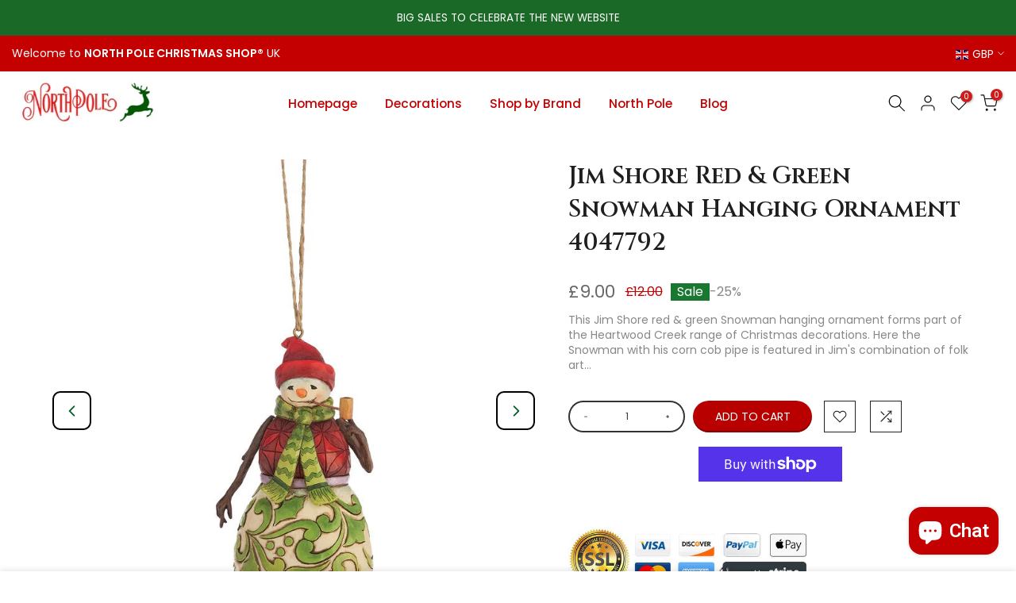

--- FILE ---
content_type: text/html; charset=utf-8
request_url: https://www.northpolechristmasshop.com/products/red-green-snowman-hanging-ornament
body_size: 49246
content:
<!doctype html><html class="t4sp-theme t4s-wrapper__full_width rtl_false swatch_color_style_2 pr_border_style_1 pr_img_effect_2 enable_eff_img1_true badge_shape_1 css_for_wis_app_true shadow_round_img_false t4s-header__inline is-remove-unavai-2 t4_compare_true is-catalog__mode-false t4s-cart-count-0 t4s-pr-ellipsis-false
 no-js" lang="en">
  <head>

    
        <link rel="preload" href="//www.northpolechristmasshop.com/cdn/shop/files/4047792-red-green-snowman-hanging-ornament_5cc6c75b-f56e-417d-8b46-7f2ff8e8a7d7.jpg?v=1724977268">
    





    
    

<style>
    .ecom-cart-popup {
        display: grid;
        position: fixed;
        inset: 0;
        z-index: 9999999;
        align-content: center;
        padding: 5px;
        justify-content: center;
        align-items: center;
        justify-items: center;
    }

    .ecom-cart-popup::before {content: ' ';position: absolute;background: #e5e5e5b3;inset: 0;}
    .ecom-ajax-loading{
        cursor:not-allowed;
    pointer-events: none;
    opacity: 0.6;
    }


    #ecom-toast {
    visibility: hidden;
    max-width: 50px;
    min-height: 50px;
    margin: auto;
    background-color: #333;
    color: #fff;
    text-align: center;
    border-radius: 2px;
    position: fixed;
    z-index: 1;
    left: 0;
    right: 0;
    bottom: 30px;
    font-size: 17px;
    display: grid;
    grid-template-columns: 50px auto;
    align-items: center;
    justify-content: start;
    align-content: center;
    justify-items: start;
    }
    #ecom-toast.ecom-toast-show {
    visibility: visible;
    -webkit-animation: ecomFadein 0.5s, ecomExpand 0.5s 0.5s, ecomStay 3s 1s, ecomShrink 0.5s 2s, ecomFadeout 0.5s 2.5s;
    animation: ecomFadein 0.5s, ecomExpand 0.5s 0.5s, ecomStay 3s 1s, ecomShrink 0.5s 4s, ecomFadeout 0.5s 4.5s;
    }
    #ecom-toast #ecom-toast-icon {
    width: 50px;
    height: 100%;
    /* float: left; */
    /* padding-top: 16px; */
    /* padding-bottom: 16px; */
    box-sizing: border-box;
    background-color: #111;
    color: #fff;
    padding: 5px;
    }
    #ecom-toast .ecom-toast-icon-svg {
    width: 100%;
    height: 100%;
    display: block;
    position: relative;
    vertical-align: middle;
    margin: auto;
    text-align: center;
    /* padding: 5px; */
    }
    #ecom-toast #ecom-toast-desc {
    color: #fff;
    padding: 16px;
    overflow: hidden;
    white-space: nowrap;
    }

    @-webkit-keyframes ecomFadein {
    from {
        bottom: 0;
        opacity: 0;
    }
    to {
        bottom: 30px;
        opacity: 1;
    }
    }
    @keyframes fadein {
    from {
        bottom: 0;
        opacity: 0;
    }
    to {
        bottom: 30px;
        opacity: 1;
    }
    }
    @-webkit-keyframes ecomExpand {
    from {
        min-width: 50px;
    }
    to {
        min-width: var(--ecom-max-width);
    }
    }
    @keyframes ecomExpand {
    from {
        min-width: 50px;
    }
    to {
        min-width: var(--ecom-max-width);
    }
    }
    @-webkit-keyframes ecomStay {
    from {
        min-width: var(--ecom-max-width);
    }
    to {
        min-width: var(--ecom-max-width);
    }
    }
    @keyframes ecomStay {
    from {
        min-width: var(--ecom-max-width);
    }
    to {
        min-width: var(--ecom-max-width);
    }
    }
    @-webkit-keyframes ecomShrink {
    from {
        min-width: var(--ecom-max-width);
    }
    to {
        min-width: 50px;
    }
    }
    @keyframes ecomShrink {
    from {
        min-width: var(--ecom-max-width);
    }
    to {
        min-width: 50px;
    }
    }
    @-webkit-keyframes ecomFadeout {
    from {
        bottom: 30px;
        opacity: 1;
    }
    to {
        bottom: 60px;
        opacity: 0;
    }
    }
    @keyframes ecomFadeout {
    from {
        bottom: 30px;
        opacity: 1;
    }
    to {
        bottom: 60px;
        opacity: 0;
    }
    }
    </style>

    <script type="text/javascript" id="ecom-theme-helpers" async="async">
        window.EComposer = window.EComposer || {};
        (function(){this.configs = {"custom_code":[],"instagram":null};
        
            this.customer = false;
        
            this.routes = {
                domain: 'https://www.northpolechristmasshop.com',
                root_url: '/',
                collections_url: '/collections',
                all_products_collection_url: '/collections/all',
                cart_url:'/cart',
                cart_add_url:'/cart/add',
                cart_change_url:'/cart/change',
                cart_clear_url: '/cart/clear',
                cart_update_url: '/cart/update',
                product_recommendations_url: '/recommendations/products'
            };
            this.queryParams = {};
            if (window.location.search.length) {
                new URLSearchParams(window.location.search).forEach((value,key)=>{
                    this.queryParams[key] = value;
                })
            }
            this.money_format = "£{{amount}}",
            this.money_with_currency_format = "£{{amount}} GBP",
            this.formatMoney = function(t, e) {
                function n(t, e) {
                    return void 0 === t ? e : t
                }
                function o(t, e, o, i) {
                    if (e = n(e, 2),
                    o = n(o, ","),
                    i = n(i, "."),
                    isNaN(t) || null == t)
                        return 0;
                    var r = (t = (t / 100).toFixed(e)).split(".");
                    return r[0].replace(/(\d)(?=(\d\d\d)+(?!\d))/g, "$1" + o) + (r[1] ? i + r[1] : "")
                }
                "string" == typeof t && (t = t.replace(".", ""));
                var i = ""
                , r = /\{\{\s*(\w+)\s*\}\}/
                , a = e || this.money_format;
                switch (a.match(r)[1]) {
                case "amount":
                    i = o(t, 2);
                    break;
                case "amount_no_decimals":
                    i = o(t, 0);
                    break;
                case "amount_with_comma_separator":
                    i = o(t, 2, ".", ",");
                    break;
                case "amount_with_space_separator":
                    i = o(t, 2, " ", ",");
                    break;
                case "amount_with_period_and_space_separator":
                    i = o(t, 2, " ", ".");
                    break;
                case "amount_no_decimals_with_comma_separator":
                    i = o(t, 0, ".", ",");
                    break;
                case "amount_no_decimals_with_space_separator":
                    i = o(t, 0, " ");
                    break;
                case "amount_with_apostrophe_separator":
                    i = o(t, 2, "'", ".")
                }
                return a.replace(r, i)
            }
            this.resizeImage = function(t, r) {
                try {
                    if (t.indexOf('cdn.shopify.com') === -1)
                        return t;
                    if (!r || "original" == r ||  "full" == r || "master" == r)
                        return t;
                    var o = t.match(/\.(jpg|jpeg|gif|png|bmp|bitmap|tiff|tif)((\#[0-9a-z\-]+)?(\?v=.*)?)?$/igm);
                    if (null == o)
                        return null;
                    var i = t.split(o[0])
                    , x = o[0];
                    return i[0] + "_" + r + x;
                } catch (o) {
                    return t
                }
            },
            this.getProduct = function(handle){
            if(!handle)
            {
                return false;
            }
            let endpoint = this.routes.root_url + '/products/' + handle + '.js'
            if(window.ECOM_LIVE)
            {
                endpoint = '/shop/builder/ajax/ecom-proxy/products/' + handle;
            }
            return  window.fetch(endpoint,{
                headers: {
                'Content-Type' : 'application/json'
                }
            })
            .then(res=> res.json());

            }
        }).bind(window.EComposer)();
    </script>


<meta charset="utf-8">
    <meta http-equiv="X-UA-Compatible" content="IE=edge">
    <meta name="viewport" content="width=device-width, initial-scale=1, height=device-height, minimum-scale=1.0, maximum-scale=1.0">
    <meta name="theme-color" content="#fff">
    <link rel="canonical" href="https://www.northpolechristmasshop.com/products/red-green-snowman-hanging-ornament">
    <link rel="preconnect" href="https://cdn.shopify.com" crossorigin><link rel="shortcut icon" type="image/png" href="//www.northpolechristmasshop.com/cdn/shop/files/North-Pole-Reindeer.png?v=1724972075&width=32"><link rel="apple-touch-icon-precomposed" type="image/png" sizes="152x152" href="//www.northpolechristmasshop.com/cdn/shop/files/North-Pole-Reindeer.png?v=1724972075&width=152"><title>Jim Shore Red &amp; Green Snowman Hanging Ornament 4047792 &ndash; North Pole Christmas Shop® UK</title>
    <meta name="description" content="Jim Shore Red &amp; Green Snowman Hanging Ornament 4047792 is a great addition to your Christmas collection to enjoy the Christmas season and to bring magical atmosphere into your house. Shop online now at North Pole Christmas Shop UK"><meta name="keywords" content="Jim Shore Red &amp; Green Snowman Hanging Ornament 4047792,North Pole Christmas Shop® UK,www.northpolechristmasshop.com"/><meta name="author" content="North Pole"><meta property="og:site_name" content="North Pole Christmas Shop® UK">
<meta property="og:url" content="https://www.northpolechristmasshop.com/products/red-green-snowman-hanging-ornament">
<meta property="og:title" content="Jim Shore Red & Green Snowman Hanging Ornament 4047792">
<meta property="og:type" content="og:product">
<meta property="og:description" content="Jim Shore Red &amp; Green Snowman Hanging Ornament 4047792 is a great addition to your Christmas collection to enjoy the Christmas season and to bring magical atmosphere into your house. Shop online now at North Pole Christmas Shop UK"><meta property="product:price:amount" content="9.00">
  <meta property="product:price:amount" content="GBP"><meta property="og:image" content="http://www.northpolechristmasshop.com/cdn/shop/files/4047792-red-green-snowman-hanging-ornament_5cc6c75b-f56e-417d-8b46-7f2ff8e8a7d7.jpg?v=1724977268"><meta property="og:image:secure_url" content="https://www.northpolechristmasshop.com/cdn/shop/files/4047792-red-green-snowman-hanging-ornament_5cc6c75b-f56e-417d-8b46-7f2ff8e8a7d7.jpg?v=1724977268">
      <meta property="og:image:width" content="800"><meta property="og:image:height" content="800">
    <meta name="twitter:site" content="@#"><meta name="twitter:card" content="summary_large_image">
<meta name="twitter:title" content="Jim Shore Red & Green Snowman Hanging Ornament 4047792">
<meta name="twitter:description" content="Jim Shore Red &amp; Green Snowman Hanging Ornament 4047792 is a great addition to your Christmas collection to enjoy the Christmas season and to bring magical atmosphere into your house. Shop online now at North Pole Christmas Shop UK">

<script src="//www.northpolechristmasshop.com/cdn/shop/t/4/assets/lazysizes.min.js?v=123775527512675654491679231888" async="async"></script>
    <script src="//www.northpolechristmasshop.com/cdn/shop/t/4/assets/global.min.js?v=67260869768867602081679231887" defer="defer"></script>

    <script>window.performance && window.performance.mark && window.performance.mark('shopify.content_for_header.start');</script><meta name="google-site-verification" content="ozFsRzb5FDTDErKaDKBM5NN53yo55g6VkLtvf4RfYWw">
<meta id="shopify-digital-wallet" name="shopify-digital-wallet" content="/73524511042/digital_wallets/dialog">
<meta name="shopify-checkout-api-token" content="eba0a6fc652d8adaeb1ed018e178e093">
<meta id="in-context-paypal-metadata" data-shop-id="73524511042" data-venmo-supported="false" data-environment="production" data-locale="en_US" data-paypal-v4="true" data-currency="GBP">
<link rel="alternate" type="application/json+oembed" href="https://www.northpolechristmasshop.com/products/red-green-snowman-hanging-ornament.oembed">
<script async="async" src="/checkouts/internal/preloads.js?locale=en-GB"></script>
<link rel="preconnect" href="https://shop.app" crossorigin="anonymous">
<script async="async" src="https://shop.app/checkouts/internal/preloads.js?locale=en-GB&shop_id=73524511042" crossorigin="anonymous"></script>
<script id="apple-pay-shop-capabilities" type="application/json">{"shopId":73524511042,"countryCode":"GB","currencyCode":"GBP","merchantCapabilities":["supports3DS"],"merchantId":"gid:\/\/shopify\/Shop\/73524511042","merchantName":"North Pole Christmas Shop® UK","requiredBillingContactFields":["postalAddress","email","phone"],"requiredShippingContactFields":["postalAddress","email","phone"],"shippingType":"shipping","supportedNetworks":["visa","maestro","masterCard","amex","discover","elo"],"total":{"type":"pending","label":"North Pole Christmas Shop® UK","amount":"1.00"},"shopifyPaymentsEnabled":true,"supportsSubscriptions":true}</script>
<script id="shopify-features" type="application/json">{"accessToken":"eba0a6fc652d8adaeb1ed018e178e093","betas":["rich-media-storefront-analytics"],"domain":"www.northpolechristmasshop.com","predictiveSearch":true,"shopId":73524511042,"locale":"en"}</script>
<script>var Shopify = Shopify || {};
Shopify.shop = "north-pole-christmas-shop-uk.myshopify.com";
Shopify.locale = "en";
Shopify.currency = {"active":"GBP","rate":"1.0"};
Shopify.country = "GB";
Shopify.theme = {"name":"Theme export  www-northpolechristmasshop-it-kal...","id":146006769986,"schema_name":"Kalles","schema_version":"4.0.5","theme_store_id":null,"role":"main"};
Shopify.theme.handle = "null";
Shopify.theme.style = {"id":null,"handle":null};
Shopify.cdnHost = "www.northpolechristmasshop.com/cdn";
Shopify.routes = Shopify.routes || {};
Shopify.routes.root = "/";</script>
<script type="module">!function(o){(o.Shopify=o.Shopify||{}).modules=!0}(window);</script>
<script>!function(o){function n(){var o=[];function n(){o.push(Array.prototype.slice.apply(arguments))}return n.q=o,n}var t=o.Shopify=o.Shopify||{};t.loadFeatures=n(),t.autoloadFeatures=n()}(window);</script>
<script>
  window.ShopifyPay = window.ShopifyPay || {};
  window.ShopifyPay.apiHost = "shop.app\/pay";
  window.ShopifyPay.redirectState = null;
</script>
<script id="shop-js-analytics" type="application/json">{"pageType":"product"}</script>
<script defer="defer" async type="module" src="//www.northpolechristmasshop.com/cdn/shopifycloud/shop-js/modules/v2/client.init-shop-cart-sync_BdyHc3Nr.en.esm.js"></script>
<script defer="defer" async type="module" src="//www.northpolechristmasshop.com/cdn/shopifycloud/shop-js/modules/v2/chunk.common_Daul8nwZ.esm.js"></script>
<script type="module">
  await import("//www.northpolechristmasshop.com/cdn/shopifycloud/shop-js/modules/v2/client.init-shop-cart-sync_BdyHc3Nr.en.esm.js");
await import("//www.northpolechristmasshop.com/cdn/shopifycloud/shop-js/modules/v2/chunk.common_Daul8nwZ.esm.js");

  window.Shopify.SignInWithShop?.initShopCartSync?.({"fedCMEnabled":true,"windoidEnabled":true});

</script>
<script>
  window.Shopify = window.Shopify || {};
  if (!window.Shopify.featureAssets) window.Shopify.featureAssets = {};
  window.Shopify.featureAssets['shop-js'] = {"shop-cart-sync":["modules/v2/client.shop-cart-sync_QYOiDySF.en.esm.js","modules/v2/chunk.common_Daul8nwZ.esm.js"],"init-fed-cm":["modules/v2/client.init-fed-cm_DchLp9rc.en.esm.js","modules/v2/chunk.common_Daul8nwZ.esm.js"],"shop-button":["modules/v2/client.shop-button_OV7bAJc5.en.esm.js","modules/v2/chunk.common_Daul8nwZ.esm.js"],"init-windoid":["modules/v2/client.init-windoid_DwxFKQ8e.en.esm.js","modules/v2/chunk.common_Daul8nwZ.esm.js"],"shop-cash-offers":["modules/v2/client.shop-cash-offers_DWtL6Bq3.en.esm.js","modules/v2/chunk.common_Daul8nwZ.esm.js","modules/v2/chunk.modal_CQq8HTM6.esm.js"],"shop-toast-manager":["modules/v2/client.shop-toast-manager_CX9r1SjA.en.esm.js","modules/v2/chunk.common_Daul8nwZ.esm.js"],"init-shop-email-lookup-coordinator":["modules/v2/client.init-shop-email-lookup-coordinator_UhKnw74l.en.esm.js","modules/v2/chunk.common_Daul8nwZ.esm.js"],"pay-button":["modules/v2/client.pay-button_DzxNnLDY.en.esm.js","modules/v2/chunk.common_Daul8nwZ.esm.js"],"avatar":["modules/v2/client.avatar_BTnouDA3.en.esm.js"],"init-shop-cart-sync":["modules/v2/client.init-shop-cart-sync_BdyHc3Nr.en.esm.js","modules/v2/chunk.common_Daul8nwZ.esm.js"],"shop-login-button":["modules/v2/client.shop-login-button_D8B466_1.en.esm.js","modules/v2/chunk.common_Daul8nwZ.esm.js","modules/v2/chunk.modal_CQq8HTM6.esm.js"],"init-customer-accounts-sign-up":["modules/v2/client.init-customer-accounts-sign-up_C8fpPm4i.en.esm.js","modules/v2/client.shop-login-button_D8B466_1.en.esm.js","modules/v2/chunk.common_Daul8nwZ.esm.js","modules/v2/chunk.modal_CQq8HTM6.esm.js"],"init-shop-for-new-customer-accounts":["modules/v2/client.init-shop-for-new-customer-accounts_CVTO0Ztu.en.esm.js","modules/v2/client.shop-login-button_D8B466_1.en.esm.js","modules/v2/chunk.common_Daul8nwZ.esm.js","modules/v2/chunk.modal_CQq8HTM6.esm.js"],"init-customer-accounts":["modules/v2/client.init-customer-accounts_dRgKMfrE.en.esm.js","modules/v2/client.shop-login-button_D8B466_1.en.esm.js","modules/v2/chunk.common_Daul8nwZ.esm.js","modules/v2/chunk.modal_CQq8HTM6.esm.js"],"shop-follow-button":["modules/v2/client.shop-follow-button_CkZpjEct.en.esm.js","modules/v2/chunk.common_Daul8nwZ.esm.js","modules/v2/chunk.modal_CQq8HTM6.esm.js"],"lead-capture":["modules/v2/client.lead-capture_BntHBhfp.en.esm.js","modules/v2/chunk.common_Daul8nwZ.esm.js","modules/v2/chunk.modal_CQq8HTM6.esm.js"],"checkout-modal":["modules/v2/client.checkout-modal_CfxcYbTm.en.esm.js","modules/v2/chunk.common_Daul8nwZ.esm.js","modules/v2/chunk.modal_CQq8HTM6.esm.js"],"shop-login":["modules/v2/client.shop-login_Da4GZ2H6.en.esm.js","modules/v2/chunk.common_Daul8nwZ.esm.js","modules/v2/chunk.modal_CQq8HTM6.esm.js"],"payment-terms":["modules/v2/client.payment-terms_MV4M3zvL.en.esm.js","modules/v2/chunk.common_Daul8nwZ.esm.js","modules/v2/chunk.modal_CQq8HTM6.esm.js"]};
</script>
<script id="__st">var __st={"a":73524511042,"offset":0,"reqid":"d57cb86b-ca07-419e-9020-0f6210a41c29-1768978050","pageurl":"www.northpolechristmasshop.com\/products\/red-green-snowman-hanging-ornament","u":"432d277cd32f","p":"product","rtyp":"product","rid":8241897046338};</script>
<script>window.ShopifyPaypalV4VisibilityTracking = true;</script>
<script id="captcha-bootstrap">!function(){'use strict';const t='contact',e='account',n='new_comment',o=[[t,t],['blogs',n],['comments',n],[t,'customer']],c=[[e,'customer_login'],[e,'guest_login'],[e,'recover_customer_password'],[e,'create_customer']],r=t=>t.map((([t,e])=>`form[action*='/${t}']:not([data-nocaptcha='true']) input[name='form_type'][value='${e}']`)).join(','),a=t=>()=>t?[...document.querySelectorAll(t)].map((t=>t.form)):[];function s(){const t=[...o],e=r(t);return a(e)}const i='password',u='form_key',d=['recaptcha-v3-token','g-recaptcha-response','h-captcha-response',i],f=()=>{try{return window.sessionStorage}catch{return}},m='__shopify_v',_=t=>t.elements[u];function p(t,e,n=!1){try{const o=window.sessionStorage,c=JSON.parse(o.getItem(e)),{data:r}=function(t){const{data:e,action:n}=t;return t[m]||n?{data:e,action:n}:{data:t,action:n}}(c);for(const[e,n]of Object.entries(r))t.elements[e]&&(t.elements[e].value=n);n&&o.removeItem(e)}catch(o){console.error('form repopulation failed',{error:o})}}const l='form_type',E='cptcha';function T(t){t.dataset[E]=!0}const w=window,h=w.document,L='Shopify',v='ce_forms',y='captcha';let A=!1;((t,e)=>{const n=(g='f06e6c50-85a8-45c8-87d0-21a2b65856fe',I='https://cdn.shopify.com/shopifycloud/storefront-forms-hcaptcha/ce_storefront_forms_captcha_hcaptcha.v1.5.2.iife.js',D={infoText:'Protected by hCaptcha',privacyText:'Privacy',termsText:'Terms'},(t,e,n)=>{const o=w[L][v],c=o.bindForm;if(c)return c(t,g,e,D).then(n);var r;o.q.push([[t,g,e,D],n]),r=I,A||(h.body.append(Object.assign(h.createElement('script'),{id:'captcha-provider',async:!0,src:r})),A=!0)});var g,I,D;w[L]=w[L]||{},w[L][v]=w[L][v]||{},w[L][v].q=[],w[L][y]=w[L][y]||{},w[L][y].protect=function(t,e){n(t,void 0,e),T(t)},Object.freeze(w[L][y]),function(t,e,n,w,h,L){const[v,y,A,g]=function(t,e,n){const i=e?o:[],u=t?c:[],d=[...i,...u],f=r(d),m=r(i),_=r(d.filter((([t,e])=>n.includes(e))));return[a(f),a(m),a(_),s()]}(w,h,L),I=t=>{const e=t.target;return e instanceof HTMLFormElement?e:e&&e.form},D=t=>v().includes(t);t.addEventListener('submit',(t=>{const e=I(t);if(!e)return;const n=D(e)&&!e.dataset.hcaptchaBound&&!e.dataset.recaptchaBound,o=_(e),c=g().includes(e)&&(!o||!o.value);(n||c)&&t.preventDefault(),c&&!n&&(function(t){try{if(!f())return;!function(t){const e=f();if(!e)return;const n=_(t);if(!n)return;const o=n.value;o&&e.removeItem(o)}(t);const e=Array.from(Array(32),(()=>Math.random().toString(36)[2])).join('');!function(t,e){_(t)||t.append(Object.assign(document.createElement('input'),{type:'hidden',name:u})),t.elements[u].value=e}(t,e),function(t,e){const n=f();if(!n)return;const o=[...t.querySelectorAll(`input[type='${i}']`)].map((({name:t})=>t)),c=[...d,...o],r={};for(const[a,s]of new FormData(t).entries())c.includes(a)||(r[a]=s);n.setItem(e,JSON.stringify({[m]:1,action:t.action,data:r}))}(t,e)}catch(e){console.error('failed to persist form',e)}}(e),e.submit())}));const S=(t,e)=>{t&&!t.dataset[E]&&(n(t,e.some((e=>e===t))),T(t))};for(const o of['focusin','change'])t.addEventListener(o,(t=>{const e=I(t);D(e)&&S(e,y())}));const B=e.get('form_key'),M=e.get(l),P=B&&M;t.addEventListener('DOMContentLoaded',(()=>{const t=y();if(P)for(const e of t)e.elements[l].value===M&&p(e,B);[...new Set([...A(),...v().filter((t=>'true'===t.dataset.shopifyCaptcha))])].forEach((e=>S(e,t)))}))}(h,new URLSearchParams(w.location.search),n,t,e,['guest_login'])})(!0,!0)}();</script>
<script integrity="sha256-4kQ18oKyAcykRKYeNunJcIwy7WH5gtpwJnB7kiuLZ1E=" data-source-attribution="shopify.loadfeatures" defer="defer" src="//www.northpolechristmasshop.com/cdn/shopifycloud/storefront/assets/storefront/load_feature-a0a9edcb.js" crossorigin="anonymous"></script>
<script crossorigin="anonymous" defer="defer" src="//www.northpolechristmasshop.com/cdn/shopifycloud/storefront/assets/shopify_pay/storefront-65b4c6d7.js?v=20250812"></script>
<script data-source-attribution="shopify.dynamic_checkout.dynamic.init">var Shopify=Shopify||{};Shopify.PaymentButton=Shopify.PaymentButton||{isStorefrontPortableWallets:!0,init:function(){window.Shopify.PaymentButton.init=function(){};var t=document.createElement("script");t.src="https://www.northpolechristmasshop.com/cdn/shopifycloud/portable-wallets/latest/portable-wallets.en.js",t.type="module",document.head.appendChild(t)}};
</script>
<script data-source-attribution="shopify.dynamic_checkout.buyer_consent">
  function portableWalletsHideBuyerConsent(e){var t=document.getElementById("shopify-buyer-consent"),n=document.getElementById("shopify-subscription-policy-button");t&&n&&(t.classList.add("hidden"),t.setAttribute("aria-hidden","true"),n.removeEventListener("click",e))}function portableWalletsShowBuyerConsent(e){var t=document.getElementById("shopify-buyer-consent"),n=document.getElementById("shopify-subscription-policy-button");t&&n&&(t.classList.remove("hidden"),t.removeAttribute("aria-hidden"),n.addEventListener("click",e))}window.Shopify?.PaymentButton&&(window.Shopify.PaymentButton.hideBuyerConsent=portableWalletsHideBuyerConsent,window.Shopify.PaymentButton.showBuyerConsent=portableWalletsShowBuyerConsent);
</script>
<script>
  function portableWalletsCleanup(e){e&&e.src&&console.error("Failed to load portable wallets script "+e.src);var t=document.querySelectorAll("shopify-accelerated-checkout .shopify-payment-button__skeleton, shopify-accelerated-checkout-cart .wallet-cart-button__skeleton"),e=document.getElementById("shopify-buyer-consent");for(let e=0;e<t.length;e++)t[e].remove();e&&e.remove()}function portableWalletsNotLoadedAsModule(e){e instanceof ErrorEvent&&"string"==typeof e.message&&e.message.includes("import.meta")&&"string"==typeof e.filename&&e.filename.includes("portable-wallets")&&(window.removeEventListener("error",portableWalletsNotLoadedAsModule),window.Shopify.PaymentButton.failedToLoad=e,"loading"===document.readyState?document.addEventListener("DOMContentLoaded",window.Shopify.PaymentButton.init):window.Shopify.PaymentButton.init())}window.addEventListener("error",portableWalletsNotLoadedAsModule);
</script>

<script type="module" src="https://www.northpolechristmasshop.com/cdn/shopifycloud/portable-wallets/latest/portable-wallets.en.js" onError="portableWalletsCleanup(this)" crossorigin="anonymous"></script>
<script nomodule>
  document.addEventListener("DOMContentLoaded", portableWalletsCleanup);
</script>

<script id='scb4127' type='text/javascript' async='' src='https://www.northpolechristmasshop.com/cdn/shopifycloud/privacy-banner/storefront-banner.js'></script><link id="shopify-accelerated-checkout-styles" rel="stylesheet" media="screen" href="https://www.northpolechristmasshop.com/cdn/shopifycloud/portable-wallets/latest/accelerated-checkout-backwards-compat.css" crossorigin="anonymous">
<style id="shopify-accelerated-checkout-cart">
        #shopify-buyer-consent {
  margin-top: 1em;
  display: inline-block;
  width: 100%;
}

#shopify-buyer-consent.hidden {
  display: none;
}

#shopify-subscription-policy-button {
  background: none;
  border: none;
  padding: 0;
  text-decoration: underline;
  font-size: inherit;
  cursor: pointer;
}

#shopify-subscription-policy-button::before {
  box-shadow: none;
}

      </style>

<script>window.performance && window.performance.mark && window.performance.mark('shopify.content_for_header.end');</script>
<link rel="stylesheet" href="https://fonts.googleapis.com/css?family=Poppins:300,300i,400,400i,500,500i,600,600i,700,700i,800,800i|Cinzel:300,300i,400,400i,500,500i,600,600i,700,700i,800,800i|Libre+Baskerville:300,300i,400,400i,500,500i,600,600i,700,700i,800,800i&display=swap" media="print" onload="this.media='all'"><link href="//www.northpolechristmasshop.com/cdn/shop/t/4/assets/base.min.css?v=14774597393965242171679231883" rel="stylesheet" type="text/css" media="all" /><style data-shopify>:root {
        
         /* CSS Variables */
        --wrapper-mw      : 1420px;
        --font-family-1   : Poppins;
        --font-family-2   : Cinzel;
        --font-family-3   : Libre Baskerville;
        --font-body-family   : Poppins;
        --font-heading-family: Cinzel;
       
        
        --t4s-success-color       : #428445;
        --t4s-success-color-rgb   : 66, 132, 69;
        --t4s-warning-color       : #e0b252;
        --t4s-warning-color-rgb   : 224, 178, 82;
        --t4s-error-color         : #EB001B;
        --t4s-error-color-rgb     : 235, 0, 27;
        --t4s-light-color         : #ffffff;
        --t4s-dark-color          : #222222;
        --t4s-highlight-color     : #ec0101;
        --t4s-tooltip-background  : #383838;
        --t4s-tooltip-color       : #fff;
        --loading-bar-color       : #c40000;
        --primary-sw-color        : #333;
        --primary-sw-color-rgb    : 51, 51, 51;
        --border-sw-color         : #ddd;
        --secondary-sw-color      : #878787;
        --primary-price-color     : #ec0101;
        --secondary-price-color   : #878787;
        
        --t4s-body-background     : #fff;
        --text-color              : #878787;
        --text-color-rgb          : 135, 135, 135;
        --heading-color           : #c40000;
        --accent-color            : #c40000;
        --accent-color-rgb        : 196, 0, 0;
        --accent-color-darken     : #780000;
        --accent-color-hover      : var(--accent-color-darken);
        --secondary-color         : #222;
        --secondary-color-rgb     : 34, 34, 34;
        --link-color              : #878787;
        --link-color-hover        : #c40000;
        --border-color            : #000000;
        --border-color-rgb        : 0, 0, 0;
        --border-primary-color    : #333;
        --button-background       : #222;
        --button-color            : #fff;
        --button-background-hover : #c40000;
        --button-color-hover      : #fff;

        --sale-badge-background    : #109533;
        --sale-badge-color         : #fff;
        --new-badge-background     : #109533;
        --new-badge-color          : #fff;
        --preorder-badge-background: #0774d7;
        --preorder-badge-color     : #fff;
        --soldout-badge-background : #999999;
        --soldout-badge-color      : #fff;
        --custom-badge-background  : #00A500;
        --custom-badge-color       : #fff;/* Shopify related variables */
        --payment-terms-background-color: ;
        
        --lz-background: #f5f5f5;
        --lz-img: url("//www.northpolechristmasshop.com/cdn/shop/t/4/assets/t4s_loader.svg?v=46565941800524399691679231935");}

    html {
      font-size: 62.5%;
      height: 100%;
    }

    body {
      margin: 0;
      font-size:16px;
      letter-spacing: 0;
      color: var(--text-color);
      font-family: var(--font-body-family);
      line-height: 1.4;
      font-weight: 400;
      -webkit-font-smoothing: auto;
      -moz-osx-font-smoothing: auto;
    }
    /*
    @media screen and (min-width: 750px) {
      body {
        font-size: 1.6rem;
      }
    }
    */

    h1, h2, h3, h4, h5, h6, .t4s_as_title {
      color: var(--heading-color);
      font-family: var(--font-heading-family);
      line-height: 1.4;
      font-weight: 600;
      letter-spacing: 0;
    }
    h1 { font-size: 39.5px }
    h2 { font-size: 17px }
    h3 { font-size: 23px }
    h4 { font-size: 18px }
    h5 { font-size: 17px }
    h6 { font-size: 15.5px }
    a,.t4s_as_link {
      /* font-family: var(--font-link-family); */
      color: var(--link-color);
    }
    a:hover,.t4s_as_link:hover {
      color: var(--link-color-hover);
    }
    button,
    input,
    optgroup,
    select,
    textarea {
      border-color: var(--border-color);
    }
    .t4s_as_button,
    button,
    input[type="button"]:not(.t4s-btn),
    input[type="reset"],
    input[type="submit"]:not(.t4s-btn) {
      font-family: var(--font-button-family);
      color: var(--button-color);
      background-color: var(--button-background);
      border-color: var(--button-background);
    }
    .t4s_as_button:hover,
    button:hover,
    input[type="button"]:not(.t4s-btn):hover, 
    input[type="reset"]:hover,
    input[type="submit"]:not(.t4s-btn):hover  {
      color: var(--button-color-hover);
      background-color: var(--button-background-hover);
      border-color: var(--button-background-hover);
    }
    
    .t4s-cp,.t4s-color-accent { color : var(--accent-color) }.t4s-ct,.t4s-color-text { color : var(--text-color) }.t4s-ch,.t4ss-color-heading { color : var(--heading-color) }.t4s-csecondary { color : var(--secondary-color ) }
    
    .t4s-fnt-fm-1 {
      font-family: var(--font-family-1) !important;
    }
    .t4s-fnt-fm-2 {
      font-family: var(--font-family-2) !important;
    }
    .t4s-fnt-fm-3 {
      font-family: var(--font-family-3) !important;
    }
    .t4s-cr {
        color: var(--t4s-highlight-color);
    }
    .t4s-price__sale { color: var(--primary-price-color); }</style><script>
  document.documentElement.className = document.documentElement.className.replace('no-js', 'js');(function() { document.documentElement.className += ((window.CSS && window.CSS.supports('(position: sticky) or (position: -webkit-sticky)')) ? ' t4sp-sticky' : ' t4sp-no-sticky'); document.documentElement.className += (window.matchMedia('(-moz-touch-enabled: 1), (hover: none)')).matches ? ' t4sp-no-hover' : ' t4sp-hover'; window.onpageshow = function() { if (performance.navigation.type === 2) {document.dispatchEvent(new CustomEvent('cart:refresh'))} }; }());</script><!-- Google tag (gtag.js) -->
<script async src="https://www.googletagmanager.com/gtag/js?id=G-PT4TTVSJCY"></script>
<script>
  window.dataLayer = window.dataLayer || [];
  function gtag(){dataLayer.push(arguments);}
  gtag('js', new Date());

  gtag('config', 'G-PT4TTVSJCY');
</script>
  <script type="text/javascript">
  window.Rivo = window.Rivo || {};
  window.Rivo.common = window.Rivo.common || {};
  window.Rivo.common.shop = {
    permanent_domain: 'north-pole-christmas-shop-uk.myshopify.com',
    currency: "GBP",
    money_format: "£{{amount}}",
    id: 65990394086
  };
  

  window.Rivo.common.template = 'product';
  window.Rivo.common.cart = {};
  window.Rivo.common.vapid_public_key = "BJuXCmrtTK335SuczdNVYrGVtP_WXn4jImChm49st7K7z7e8gxSZUKk4DhUpk8j2Xpiw5G4-ylNbMKLlKkUEU98=";
  window.Rivo.global_config = null;

  
    if (window.Rivo.common.template == 'product'){
      window.Rivo.common.product = {
        id: 8241897046338, price: 900, handle: "red-green-snowman-hanging-ornament", tags: ["Tree"],
        available: false, title: "Jim Shore Red \u0026 Green Snowman Hanging Ornament 4047792", variants: [{"id":44884574699842,"title":"Default Title","option1":"Default Title","option2":null,"option3":null,"sku":"JS4047792","requires_shipping":true,"taxable":true,"featured_image":null,"available":false,"name":"Jim Shore Red \u0026 Green Snowman Hanging Ornament 4047792","public_title":null,"options":["Default Title"],"price":900,"weight":4000,"compare_at_price":1200,"inventory_management":"shopify","barcode":null,"requires_selling_plan":false,"selling_plan_allocations":[]}]
      };
      window.Rivo.common.product.review_data = null;
    }
  


    window.Rivo.rev_config = null;



</script>


<script type="text/javascript">
  

  //Global snippet for Rivo
  //this is updated automatically - do not edit manually.

  function loadScript(src, defer, done) {
    var js = document.createElement('script');
    js.src = src;
    js.defer = defer;
    js.onload = function(){done();};
    js.onerror = function(){
      done(new Error('Failed to load script ' + src));
    };
    document.head.appendChild(js);
  }

  function browserSupportsAllFeatures() {
    return window.Promise && window.fetch && window.Symbol;
  }

  if (browserSupportsAllFeatures()) {
    main();
  } else {
    loadScript('https://polyfill-fastly.net/v3/polyfill.min.js?features=Promise,fetch', true, main);
  }

  function loadAppScripts(){

      loadScript(window.Rivo.global_config.asset_urls.rev.init_js, true, function(){});


  }

  function main(err) {
    //isolate the scope
    loadScript(window.Rivo.global_config.asset_urls.global.helper_js, false, loadAppScripts);
  }
</script>

<!-- BEGIN app block: shopify://apps/t-lab-ai-language-translate/blocks/custom_translations/b5b83690-efd4-434d-8c6a-a5cef4019faf --><!-- BEGIN app snippet: custom_translation_scripts --><script>
(()=>{var o=/\([0-9]+?\)$/,M=/\r?\n|\r|\t|\xa0|\u200B|\u200E|&nbsp;| /g,v=/<\/?[a-z][\s\S]*>/i,t=/^(https?:\/\/|\/\/)[^\s/$.?#].[^\s]*$/i,k=/\{\{\s*([a-zA-Z_]\w*)\s*\}\}/g,p=/\{\{\s*([a-zA-Z_]\w*)\s*\}\}/,r=/^(https:)?\/\/cdn\.shopify\.com\/(.+)\.(png|jpe?g|gif|webp|svgz?|bmp|tiff?|ico|avif)/i,e=/^(https:)?\/\/cdn\.shopify\.com/i,a=/\b(?:https?|ftp)?:?\/\/?[^\s\/]+\/[^\s]+\.(?:png|jpe?g|gif|webp|svgz?|bmp|tiff?|ico|avif)\b/i,I=/url\(['"]?(.*?)['"]?\)/,m="__label:",i=document.createElement("textarea"),u={t:["src","data-src","data-source","data-href","data-zoom","data-master","data-bg","base-src"],i:["srcset","data-srcset"],o:["href","data-href"],u:["href","data-href","data-src","data-zoom"]},g=new Set(["img","picture","button","p","a","input"]),h=16.67,s=function(n){return n.nodeType===Node.ELEMENT_NODE},c=function(n){return n.nodeType===Node.TEXT_NODE};function w(n){return r.test(n.trim())||a.test(n.trim())}function b(n){return(n=>(n=n.trim(),t.test(n)))(n)||e.test(n.trim())}var l=function(n){return!n||0===n.trim().length};function j(n){return i.innerHTML=n,i.value}function T(n){return A(j(n))}function A(n){return n.trim().replace(o,"").replace(M,"").trim()}var _=1e3;function D(n){n=n.trim().replace(M,"").replace(/&amp;/g,"&").replace(/&gt;/g,">").replace(/&lt;/g,"<").trim();return n.length>_?N(n):n}function E(n){return n.trim().toLowerCase().replace(/^https:/i,"")}function N(n){for(var t=5381,r=0;r<n.length;r++)t=(t<<5)+t^n.charCodeAt(r);return(t>>>0).toString(36)}function f(n){for(var t=document.createElement("template"),r=(t.innerHTML=n,["SCRIPT","IFRAME","OBJECT","EMBED","LINK","META"]),e=/^(on\w+|srcdoc|style)$/i,a=document.createTreeWalker(t.content,NodeFilter.SHOW_ELEMENT),i=a.nextNode();i;i=a.nextNode()){var o=i;if(r.includes(o.nodeName))o.remove();else for(var u=o.attributes.length-1;0<=u;--u)e.test(o.attributes[u].name)&&o.removeAttribute(o.attributes[u].name)}return t.innerHTML}function d(n,t,r){void 0===r&&(r=20);for(var e=n,a=0;e&&e.parentElement&&a<r;){for(var i=e.parentElement,o=0,u=t;o<u.length;o++)for(var s=u[o],c=0,l=s.l;c<l.length;c++){var f=l[c];switch(f.type){case"class":for(var d=0,v=i.classList;d<v.length;d++){var p=v[d];if(f.value.test(p))return s.label}break;case"id":if(i.id&&f.value.test(i.id))return s.label;break;case"attribute":if(i.hasAttribute(f.name)){if(!f.value)return s.label;var m=i.getAttribute(f.name);if(m&&f.value.test(m))return s.label}}}e=i,a++}return"unknown"}function y(n,t){var r,e,a;"function"==typeof window.fetch&&"AbortController"in window?(r=new AbortController,e=setTimeout(function(){return r.abort()},3e3),fetch(n,{credentials:"same-origin",signal:r.signal}).then(function(n){return clearTimeout(e),n.ok?n.json():Promise.reject(n)}).then(t).catch(console.error)):((a=new XMLHttpRequest).onreadystatechange=function(){4===a.readyState&&200===a.status&&t(JSON.parse(a.responseText))},a.open("GET",n,!0),a.timeout=3e3,a.send())}function O(){var l=/([^\s]+)\.(png|jpe?g|gif|webp|svgz?|bmp|tiff?|ico|avif)$/i,f=/_(\{width\}x*|\{width\}x\{height\}|\d{3,4}x\d{3,4}|\d{3,4}x|x\d{3,4}|pinco|icon|thumb|small|compact|medium|large|grande|original|master)(_crop_\w+)*(@[2-3]x)*(.progressive)*$/i,d=/^(https?|ftp|file):\/\//i;function r(n){var t,r="".concat(n.path).concat(n.v).concat(null!=(r=n.size)?r:"",".").concat(n.p);return n.m&&(r="".concat(n.path).concat(n.m,"/").concat(n.v).concat(null!=(t=n.size)?t:"",".").concat(n.p)),n.host&&(r="".concat(null!=(t=n.protocol)?t:"","//").concat(n.host).concat(r)),n.g&&(r+=n.g),r}return{h:function(n){var t=!0,r=(d.test(n)||n.startsWith("//")||(t=!1,n="https://example.com"+n),t);n.startsWith("//")&&(r=!1,n="https:"+n);try{new URL(n)}catch(n){return null}var e,a,i,o,u,s,n=new URL(n),c=n.pathname.split("/").filter(function(n){return n});return c.length<1||(a=c.pop(),e=null!=(e=c.pop())?e:null,null===(a=a.match(l)))?null:(s=a[1],a=a[2],i=s.match(f),o=s,(u=null)!==i&&(o=s.substring(0,i.index),u=i[0]),s=0<c.length?"/"+c.join("/")+"/":"/",{protocol:r?n.protocol:null,host:t?n.host:null,path:s,g:n.search,m:e,v:o,size:u,p:a,version:n.searchParams.get("v"),width:n.searchParams.get("width")})},T:r,S:function(n){return(n.m?"/".concat(n.m,"/"):"/").concat(n.v,".").concat(n.p)},M:function(n){return(n.m?"/".concat(n.m,"/"):"/").concat(n.v,".").concat(n.p,"?v=").concat(n.version||"0")},k:function(n,t){return r({protocol:t.protocol,host:t.host,path:t.path,g:t.g,m:t.m,v:t.v,size:n.size,p:t.p,version:t.version,width:t.width})}}}var x,S,C={},H={};function q(p,n){var m=new Map,g=new Map,i=new Map,r=new Map,e=new Map,a=new Map,o=new Map,u=function(n){return n.toLowerCase().replace(/[\s\W_]+/g,"")},s=new Set(n.A.map(u)),c=0,l=!1,f=!1,d=O();function v(n,t,r){s.has(u(n))||n&&t&&(r.set(n,t),l=!0)}function t(n,t){if(n&&n.trim()&&0!==m.size){var r=A(n),e=H[r];if(e&&(p.log("dictionary",'Overlapping text: "'.concat(n,'" related to html: "').concat(e,'"')),t)&&(n=>{if(n)for(var t=h(n.outerHTML),r=t._,e=(t.I||(r=0),n.parentElement),a=0;e&&a<5;){var i=h(e.outerHTML),o=i.I,i=i._;if(o){if(p.log("dictionary","Ancestor depth ".concat(a,": overlap score=").concat(i.toFixed(3),", base=").concat(r.toFixed(3))),r<i)return 1;if(i<r&&0<r)return}e=e.parentElement,a++}})(t))p.log("dictionary",'Skipping text translation for "'.concat(n,'" because an ancestor HTML translation exists'));else{e=m.get(r);if(e)return e;var a=n;if(a&&a.trim()&&0!==g.size){for(var i,o,u,s=g.entries(),c=s.next();!c.done;){var l=c.value[0],f=c.value[1],d=a.trim().match(l);if(d&&1<d.length){i=l,o=f,u=d;break}c=s.next()}if(i&&o&&u){var v=u.slice(1),t=o.match(k);if(t&&t.length===v.length)return t.reduce(function(n,t,r){return n.replace(t,v[r])},o)}}}}return null}function h(n){var r,e,a;return!n||!n.trim()||0===i.size?{I:null,_:0}:(r=D(n),a=0,(e=null)!=(n=i.get(r))?{I:n,_:1}:(i.forEach(function(n,t){-1!==t.indexOf(r)&&(t=r.length/t.length,a<t)&&(a=t,e=n)}),{I:e,_:a}))}function w(n){return n&&n.trim()&&0!==i.size&&(n=D(n),null!=(n=i.get(n)))?n:null}function b(n){if(n&&n.trim()&&0!==r.size){var t=E(n),t=r.get(t);if(t)return t;t=d.h(n);if(t){n=d.M(t).toLowerCase(),n=r.get(n);if(n)return n;n=d.S(t).toLowerCase(),t=r.get(n);if(t)return t}}return null}function T(n){return!n||!n.trim()||0===e.size||void 0===(n=e.get(A(n)))?null:n}function y(n){return!n||!n.trim()||0===a.size||void 0===(n=a.get(E(n)))?null:n}function x(n){var t;return!n||!n.trim()||0===o.size?null:null!=(t=o.get(A(n)))?t:(t=D(n),void 0!==(n=o.get(t))?n:null)}function S(){var n={j:m,D:g,N:i,O:r,C:e,H:a,q:o,L:l,R:c,F:C};return JSON.stringify(n,function(n,t){return t instanceof Map?Object.fromEntries(t.entries()):t})}return{J:function(n,t){v(n,t,m)},U:function(n,t){n&&t&&(n=new RegExp("^".concat(n,"$"),"s"),g.set(n,t),l=!0)},$:function(n,t){var r;n!==t&&(v((r=j(r=n).trim().replace(M,"").trim()).length>_?N(r):r,t,i),c=Math.max(c,n.length))},P:function(n,t){v(n,t,r),(n=d.h(n))&&(v(d.M(n).toLowerCase(),t,r),v(d.S(n).toLowerCase(),t,r))},G:function(n,t){v(n.replace("[img-alt]","").replace(M,"").trim(),t,e)},B:function(n,t){v(n,t,a)},W:function(n,t){f=!0,v(n,t,o)},V:function(){return p.log("dictionary","Translation dictionaries: ",S),i.forEach(function(n,r){m.forEach(function(n,t){r!==t&&-1!==r.indexOf(t)&&(C[t]=A(n),H[t]=r)})}),p.log("dictionary","appliedTextTranslations: ",JSON.stringify(C)),p.log("dictionary","overlappingTexts: ",JSON.stringify(H)),{L:l,Z:f,K:t,X:w,Y:b,nn:T,tn:y,rn:x}}}}function z(n,t,r){function f(n,t){t=n.split(t);return 2===t.length?t[1].trim()?t:[t[0]]:[n]}var d=q(r,t);return n.forEach(function(n){if(n){var c,l=n.name,n=n.value;if(l&&n){if("string"==typeof n)try{c=JSON.parse(n)}catch(n){return void r.log("dictionary","Invalid metafield JSON for "+l,function(){return String(n)})}else c=n;c&&Object.keys(c).forEach(function(e){if(e){var n,t,r,a=c[e];if(a)if(e!==a)if(l.includes("judge"))r=T(e),d.W(r,a);else if(e.startsWith("[img-alt]"))d.G(e,a);else if(e.startsWith("[img-src]"))n=E(e.replace("[img-src]","")),d.P(n,a);else if(v.test(e))d.$(e,a);else if(w(e))n=E(e),d.P(n,a);else if(b(e))r=E(e),d.B(r,a);else if("/"===(n=(n=e).trim())[0]&&"/"!==n[1]&&(r=E(e),d.B(r,a),r=T(e),d.J(r,a)),p.test(e))(s=(r=e).match(k))&&0<s.length&&(t=r.replace(/[-\/\\^$*+?.()|[\]]/g,"\\$&"),s.forEach(function(n){t=t.replace(n,"(.*)")}),d.U(t,a));else if(e.startsWith(m))r=a.replace(m,""),s=e.replace(m,""),d.J(T(s),r);else{if("product_tags"===l)for(var i=0,o=["_",":"];i<o.length;i++){var u=(n=>{if(e.includes(n)){var t=f(e,n),r=f(a,n);if(t.length===r.length)return t.forEach(function(n,t){n!==r[t]&&(d.J(T(n),r[t]),d.J(T("".concat(n,":")),"".concat(r[t],":")))}),{value:void 0}}})(o[i]);if("object"==typeof u)return u.value}var s=T(e);s!==a&&d.J(s,a)}}})}}}),d.V()}function L(y,x){var e=[{label:"judge-me",l:[{type:"class",value:/jdgm/i},{type:"id",value:/judge-me/i},{type:"attribute",name:"data-widget-name",value:/review_widget/i}]}],a=O();function S(r,n,e){n.forEach(function(n){var t=r.getAttribute(n);t&&(t=n.includes("href")?e.tn(t):e.K(t))&&r.setAttribute(n,t)})}function M(n,t,r){var e,a=n.getAttribute(t);a&&((e=i(a=E(a.split("&")[0]),r))?n.setAttribute(t,e):(e=r.tn(a))&&n.setAttribute(t,e))}function k(n,t,r){var e=n.getAttribute(t);e&&(e=((n,t)=>{var r=(n=n.split(",").filter(function(n){return null!=n&&""!==n.trim()}).map(function(n){var n=n.trim().split(/\s+/),t=n[0].split("?"),r=t[0],t=t[1],t=t?t.split("&"):[],e=((n,t)=>{for(var r=0;r<n.length;r++)if(t(n[r]))return n[r];return null})(t,function(n){return n.startsWith("v=")}),t=t.filter(function(n){return!n.startsWith("v=")}),n=n[1];return{url:r,version:e,en:t.join("&"),size:n}}))[0].url;if(r=i(r=n[0].version?"".concat(r,"?").concat(n[0].version):r,t)){var e=a.h(r);if(e)return n.map(function(n){var t=n.url,r=a.h(t);return r&&(t=a.k(r,e)),n.en&&(r=t.includes("?")?"&":"?",t="".concat(t).concat(r).concat(n.en)),t=n.size?"".concat(t," ").concat(n.size):t}).join(",")}})(e,r))&&n.setAttribute(t,e)}function i(n,t){var r=a.h(n);return null===r?null:(n=t.Y(n))?null===(n=a.h(n))?null:a.k(r,n):(n=a.S(r),null===(t=t.Y(n))||null===(n=a.h(t))?null:a.k(r,n))}function A(n,t,r){var e,a,i,o;r.an&&(e=n,a=r.on,u.o.forEach(function(n){var t=e.getAttribute(n);if(!t)return!1;!t.startsWith("/")||t.startsWith("//")||t.startsWith(a)||(t="".concat(a).concat(t),e.setAttribute(n,t))})),i=n,r=u.u.slice(),o=t,r.forEach(function(n){var t,r=i.getAttribute(n);r&&(w(r)?(t=o.Y(r))&&i.setAttribute(n,t):(t=o.tn(r))&&i.setAttribute(n,t))})}function _(t,r){var n,e,a,i,o;u.t.forEach(function(n){return M(t,n,r)}),u.i.forEach(function(n){return k(t,n,r)}),e="alt",a=r,(o=(n=t).getAttribute(e))&&((i=a.nn(o))?n.setAttribute(e,i):(i=a.K(o))&&n.setAttribute(e,i))}return{un:function(n){return!(!n||!s(n)||x.sn.includes((n=n).tagName.toLowerCase())||n.classList.contains("tl-switcher-container")||(n=n.parentNode)&&["SCRIPT","STYLE"].includes(n.nodeName.toUpperCase()))},cn:function(n){if(c(n)&&null!=(t=n.textContent)&&t.trim()){if(y.Z)if("judge-me"===d(n,e,5)){var t=y.rn(n.textContent);if(t)return void(n.textContent=j(t))}var r,t=y.K(n.textContent,n.parentElement||void 0);t&&(r=n.textContent.trim().replace(o,"").trim(),n.textContent=j(n.textContent.replace(r,t)))}},ln:function(n){if(!!l(n.textContent)||!n.innerHTML)return!1;if(y.Z&&"judge-me"===d(n,e,5)){var t=y.rn(n.innerHTML);if(t)return n.innerHTML=f(t),!0}t=y.X(n.innerHTML);return!!t&&(n.innerHTML=f(t),!0)},fn:function(n){var t,r,e,a,i,o,u,s,c,l;switch(S(n,["data-label","title"],y),n.tagName.toLowerCase()){case"span":S(n,["data-tooltip"],y);break;case"a":A(n,y,x);break;case"input":c=u=y,(l=(s=o=n).getAttribute("type"))&&("submit"===l||"button"===l)&&(l=s.getAttribute("value"),c=c.K(l))&&s.setAttribute("value",c),S(o,["placeholder"],u);break;case"textarea":S(n,["placeholder"],y);break;case"img":_(n,y);break;case"picture":for(var f=y,d=n.childNodes,v=0;v<d.length;v++){var p=d[v];if(p.tagName)switch(p.tagName.toLowerCase()){case"source":k(p,"data-srcset",f),k(p,"srcset",f);break;case"img":_(p,f)}}break;case"div":s=l=y,(u=o=c=n)&&(o=o.style.backgroundImage||o.getAttribute("data-bg")||"")&&"none"!==o&&(o=o.match(I))&&o[1]&&(o=o[1],s=s.Y(o))&&(u.style.backgroundImage='url("'.concat(s,'")')),a=c,i=l,["src","data-src","data-bg"].forEach(function(n){return M(a,n,i)}),["data-bgset"].forEach(function(n){return k(a,n,i)}),["data-href"].forEach(function(n){return S(a,[n],i)});break;case"button":r=y,(e=(t=n).getAttribute("value"))&&(r=r.K(e))&&t.setAttribute("value",r);break;case"iframe":e=y,(r=(t=n).getAttribute("src"))&&(e=e.tn(r))&&t.setAttribute("src",e);break;case"video":for(var m=n,g=y,h=["src"],w=0;w<h.length;w++){var b=h[w],T=m.getAttribute(b);T&&(T=g.tn(T))&&m.setAttribute(b,T)}}},getImageTranslation:function(n){return i(n,y)}}}function R(s,c,l){r=c.dn,e=new WeakMap;var r,e,a={add:function(n){var t=Date.now()+r;e.set(n,t)},has:function(n){var t=null!=(t=e.get(n))?t:0;return!(Date.now()>=t&&(e.delete(n),1))}},i=[],o=[],f=[],d=[],u=2*h,v=3*h;function p(n){var t,r,e;n&&(n.nodeType===Node.TEXT_NODE&&s.un(n.parentElement)?s.cn(n):s.un(n)&&(n=n,s.fn(n),t=g.has(n.tagName.toLowerCase())||(t=(t=n).getBoundingClientRect(),r=window.innerHeight||document.documentElement.clientHeight,e=window.innerWidth||document.documentElement.clientWidth,r=t.top<=r&&0<=t.top+t.height,e=t.left<=e&&0<=t.left+t.width,r&&e),a.has(n)||(t?i:o).push(n)))}function m(n){if(l.log("messageHandler","Processing element:",n),s.un(n)){var t=s.ln(n);if(a.add(n),!t){var r=n.childNodes;l.log("messageHandler","Child nodes:",r);for(var e=0;e<r.length;e++)p(r[e])}}}requestAnimationFrame(function n(){for(var t=performance.now();0<i.length;){var r=i.shift();if(r&&!a.has(r)&&m(r),performance.now()-t>=v)break}requestAnimationFrame(n)}),requestAnimationFrame(function n(){for(var t=performance.now();0<o.length;){var r=o.shift();if(r&&!a.has(r)&&m(r),performance.now()-t>=u)break}requestAnimationFrame(n)}),c.vn&&requestAnimationFrame(function n(){for(var t=performance.now();0<f.length;){var r=f.shift();if(r&&s.fn(r),performance.now()-t>=u)break}requestAnimationFrame(n)}),c.pn&&requestAnimationFrame(function n(){for(var t=performance.now();0<d.length;){var r=d.shift();if(r&&s.cn(r),performance.now()-t>=u)break}requestAnimationFrame(n)});var n={subtree:!0,childList:!0,attributes:c.vn,characterData:c.pn};new MutationObserver(function(n){l.log("observer","Observer:",n);for(var t=0;t<n.length;t++){var r=n[t];switch(r.type){case"childList":for(var e=r.addedNodes,a=0;a<e.length;a++)p(e[a]);var i=r.target.childNodes;if(i.length<=10)for(var o=0;o<i.length;o++)p(i[o]);break;case"attributes":var u=r.target;s.un(u)&&u&&f.push(u);break;case"characterData":c.pn&&(u=r.target)&&u.nodeType===Node.TEXT_NODE&&d.push(u)}}}).observe(document.documentElement,n)}void 0===window.TranslationLab&&(window.TranslationLab={}),window.TranslationLab.CustomTranslations=(x=(()=>{var a;try{a=window.localStorage.getItem("tlab_debug_mode")||null}catch(n){a=null}return{log:function(n,t){for(var r=[],e=2;e<arguments.length;e++)r[e-2]=arguments[e];!a||"observer"===n&&"all"===a||("all"===a||a===n||"custom"===n&&"custom"===a)&&(n=r.map(function(n){if("function"==typeof n)try{return n()}catch(n){return"Error generating parameter: ".concat(n.message)}return n}),console.log.apply(console,[t].concat(n)))}}})(),S=null,{init:function(n,t){n&&!n.isPrimaryLocale&&n.translationsMetadata&&n.translationsMetadata.length&&(0<(t=((n,t,r,e)=>{function a(n,t){for(var r=[],e=2;e<arguments.length;e++)r[e-2]=arguments[e];for(var a=0,i=r;a<i.length;a++){var o=i[a];if(o&&void 0!==o[n])return o[n]}return t}var i=window.localStorage.getItem("tlab_feature_options"),o=null;if(i)try{o=JSON.parse(i)}catch(n){e.log("dictionary","Invalid tlab_feature_options JSON",String(n))}var r=a("useMessageHandler",!0,o,i=r),u=a("messageHandlerCooldown",2e3,o,i),s=a("localizeUrls",!1,o,i),c=a("processShadowRoot",!1,o,i),l=a("attributesMutations",!1,o,i),f=a("processCharacterData",!1,o,i),d=a("excludedTemplates",[],o,i),o=a("phraseIgnoreList",[],o,i);return e.log("dictionary","useMessageHandler:",r),e.log("dictionary","messageHandlerCooldown:",u),e.log("dictionary","localizeUrls:",s),e.log("dictionary","processShadowRoot:",c),e.log("dictionary","attributesMutations:",l),e.log("dictionary","processCharacterData:",f),e.log("dictionary","excludedTemplates:",d),e.log("dictionary","phraseIgnoreList:",o),{sn:["html","head","meta","script","noscript","style","link","canvas","svg","g","path","ellipse","br","hr"],locale:n,on:t,gn:r,dn:u,an:s,hn:c,vn:l,pn:f,mn:d,A:o}})(n.locale,n.on,t,x)).mn.length&&t.mn.includes(n.template)||(n=z(n.translationsMetadata,t,x),S=L(n,t),n.L&&(t.gn&&R(S,t,x),window.addEventListener("DOMContentLoaded",function(){function e(n){n=/\/products\/(.+?)(\?.+)?$/.exec(n);return n?n[1]:null}var n,t,r,a;(a=document.querySelector(".cbb-frequently-bought-selector-label-name"))&&"true"!==a.getAttribute("translated")&&(n=e(window.location.pathname))&&(t="https://".concat(window.location.host,"/products/").concat(n,".json"),r="https://".concat(window.location.host).concat(window.Shopify.routes.root,"products/").concat(n,".json"),y(t,function(n){a.childNodes.forEach(function(t){t.textContent===n.product.title&&y(r,function(n){t.textContent!==n.product.title&&(t.textContent=n.product.title,a.setAttribute("translated","true"))})})}),document.querySelectorAll('[class*="cbb-frequently-bought-selector-link"]').forEach(function(t){var n,r;"true"!==t.getAttribute("translated")&&(n=t.getAttribute("href"))&&(r=e(n))&&y("https://".concat(window.location.host).concat(window.Shopify.routes.root,"products/").concat(r,".json"),function(n){t.textContent!==n.product.title&&(t.textContent=n.product.title,t.setAttribute("translated","true"))})}))}))))},getImageTranslation:function(n){return x.log("dictionary","translationManager: ",S),S?S.getImageTranslation(n):null}})})();
</script><!-- END app snippet -->

<script>
  (function() {
    var ctx = {
      locale: 'en',
      isPrimaryLocale: true,
      rootUrl: '',
      translationsMetadata: [{},{"name":"judge-me-product-review","value":null}],
      template: "product",
    };
    var settings = null;
    TranslationLab.CustomTranslations.init(ctx, settings);
  })()
</script>


<!-- END app block --><!-- BEGIN app block: shopify://apps/ecomposer-builder/blocks/app-embed/a0fc26e1-7741-4773-8b27-39389b4fb4a0 --><!-- DNS Prefetch & Preconnect -->
<link rel="preconnect" href="https://cdn.ecomposer.app" crossorigin>
<link rel="dns-prefetch" href="https://cdn.ecomposer.app">

<link rel="prefetch" href="https://cdn.ecomposer.app/vendors/css/ecom-swiper@11.css" as="style">
<link rel="prefetch" href="https://cdn.ecomposer.app/vendors/js/ecom-swiper@11.0.5.js" as="script">
<link rel="prefetch" href="https://cdn.ecomposer.app/vendors/js/ecom_modal.js" as="script">

<!-- Global CSS --><!--ECOM-EMBED-->
  <style id="ecom-global-css" class="ecom-global-css">/**ECOM-INSERT-CSS**/.ecom-section > div.core__row--columns{max-width: 1200px;padding-top: 0%;}.ecom-column>div.core__column--wrapper{padding: 16px;}div.core__blocks--body>div.ecom-block.elmspace:not(:first-child){margin-top: 15px;}body{background-color: #ffffff !important;} .ecom-builder a{color: #ffffff;} .ecom-builder a:hover{color: #ffffff;} .ecom-builder input, .ecom-builder select, .ecom-builder textarea{padding-left: 0px;}:root{--ecom-global-colors-primary:#3366D7;--ecom-global-colors-secondary:#914FA0;--ecom-global-colors-text:#000000;--ecom-global-colors-accent:#000000;--ecom-global-typography-primary-title:Primary;--ecom-global-typography-secondary-title:Secondary;--ecom-global-typography-text-title:Text;--ecom-global-typography-accent-title:Accent;}</style>
  <!--/ECOM-EMBED--><!-- Custom CSS & JS --><!-- Open Graph Meta Tags for Pages --><!-- Critical Inline Styles -->
<style class="ecom-theme-helper">.ecom-animation{opacity:0}.ecom-animation.animate,.ecom-animation.ecom-animated{opacity:1}.ecom-cart-popup{display:grid;position:fixed;inset:0;z-index:9999999;align-content:center;padding:5px;justify-content:center;align-items:center;justify-items:center}.ecom-cart-popup::before{content:' ';position:absolute;background:#e5e5e5b3;inset:0}.ecom-ajax-loading{cursor:not-allowed;pointer-events:none;opacity:.6}#ecom-toast{visibility:hidden;max-width:50px;height:60px;margin:auto;background-color:#333;color:#fff;text-align:center;border-radius:2px;position:fixed;z-index:1;left:0;right:0;bottom:30px;font-size:17px;display:grid;grid-template-columns:50px auto;align-items:center;justify-content:start;align-content:center;justify-items:start}#ecom-toast.ecom-toast-show{visibility:visible;animation:ecomFadein .5s,ecomExpand .5s .5s,ecomStay 3s 1s,ecomShrink .5s 4s,ecomFadeout .5s 4.5s}#ecom-toast #ecom-toast-icon{width:50px;height:100%;box-sizing:border-box;background-color:#111;color:#fff;padding:5px}#ecom-toast .ecom-toast-icon-svg{width:100%;height:100%;position:relative;vertical-align:middle;margin:auto;text-align:center}#ecom-toast #ecom-toast-desc{color:#fff;padding:16px;overflow:hidden;white-space:nowrap}@media(max-width:768px){#ecom-toast #ecom-toast-desc{white-space:normal;min-width:250px}#ecom-toast{height:auto;min-height:60px}}.ecom__column-full-height{height:100%}@keyframes ecomFadein{from{bottom:0;opacity:0}to{bottom:30px;opacity:1}}@keyframes ecomExpand{from{min-width:50px}to{min-width:var(--ecom-max-width)}}@keyframes ecomStay{from{min-width:var(--ecom-max-width)}to{min-width:var(--ecom-max-width)}}@keyframes ecomShrink{from{min-width:var(--ecom-max-width)}to{min-width:50px}}@keyframes ecomFadeout{from{bottom:30px;opacity:1}to{bottom:60px;opacity:0}}</style>


<!-- EComposer Config Script -->
<script id="ecom-theme-helpers" async>
window.EComposer=window.EComposer||{};(function(){if(!this.configs)this.configs={};this.configs={"custom_code":[],"instagram":null};this.configs.ajax_cart={enable:false};this.customer=false;this.proxy_path='/apps/ecomposer-visual-page-builder';
this.popupScriptUrl='https://cdn.shopify.com/extensions/019b200c-ceec-7ac9-af95-28c32fd62de8/ecomposer-94/assets/ecom_popup.js';
this.routes={domain:'https://www.northpolechristmasshop.com',root_url:'/',collections_url:'/collections',all_products_collection_url:'/collections/all',cart_url:'/cart',cart_add_url:'/cart/add',cart_change_url:'/cart/change',cart_clear_url:'/cart/clear',cart_update_url:'/cart/update',product_recommendations_url:'/recommendations/products'};
this.queryParams={};
if(window.location.search.length){new URLSearchParams(window.location.search).forEach((value,key)=>{this.queryParams[key]=value})}
this.money_format="£{{amount}}";
this.money_with_currency_format="£{{amount}} GBP";
this.currencyCodeEnabled=false;this.abTestingData = [];this.formatMoney=function(t,e){const r=this.currencyCodeEnabled?this.money_with_currency_format:this.money_format;function a(t,e){return void 0===t?e:t}function o(t,e,r,o){if(e=a(e,2),r=a(r,","),o=a(o,"."),isNaN(t)||null==t)return 0;var n=(t=(t/100).toFixed(e)).split(".");return n[0].replace(/(\d)(?=(\d\d\d)+(?!\d))/g,"$1"+r)+(n[1]?o+n[1]:"")}"string"==typeof t&&(t=t.replace(".",""));var n="",i=/\{\{\s*(\w+)\s*\}\}/,s=e||r;switch(s.match(i)[1]){case"amount":n=o(t,2);break;case"amount_no_decimals":n=o(t,0);break;case"amount_with_comma_separator":n=o(t,2,".",",");break;case"amount_with_space_separator":n=o(t,2," ",",");break;case"amount_with_period_and_space_separator":n=o(t,2," ",".");break;case"amount_no_decimals_with_comma_separator":n=o(t,0,".",",");break;case"amount_no_decimals_with_space_separator":n=o(t,0," ");break;case"amount_with_apostrophe_separator":n=o(t,2,"'",".")}return s.replace(i,n)};
this.resizeImage=function(t,e){try{if(!e||"original"==e||"full"==e||"master"==e)return t;if(-1!==t.indexOf("cdn.shopify.com")||-1!==t.indexOf("/cdn/shop/")){var r=t.match(/\.(jpg|jpeg|gif|png|bmp|bitmap|tiff|tif|webp)((\#[0-9a-z\-]+)?(\?v=.*)?)?$/gim);if(null==r)return null;var a=t.split(r[0]),o=r[0];return a[0]+"_"+e+o}}catch(r){return t}return t};
this.getProduct=function(t){if(!t)return!1;let e=("/"===this.routes.root_url?"":this.routes.root_url)+"/products/"+t+".js?shop="+Shopify.shop;return window.ECOM_LIVE&&(e="/shop/builder/ajax/ecom-proxy/products/"+t+"?shop="+Shopify.shop),window.fetch(e,{headers:{"Content-Type":"application/json"}}).then(t=>t.ok?t.json():false)};
const u=new URLSearchParams(window.location.search);if(u.has("ecom-redirect")){const r=u.get("ecom-redirect");if(r){let d;try{d=decodeURIComponent(r)}catch{return}d=d.trim().replace(/[\r\n\t]/g,"");if(d.length>2e3)return;const p=["javascript:","data:","vbscript:","file:","ftp:","mailto:","tel:","sms:","chrome:","chrome-extension:","moz-extension:","ms-browser-extension:"],l=d.toLowerCase();for(const o of p)if(l.includes(o))return;const x=[/<script/i,/<\/script/i,/javascript:/i,/vbscript:/i,/onload=/i,/onerror=/i,/onclick=/i,/onmouseover=/i,/onfocus=/i,/onblur=/i,/onsubmit=/i,/onchange=/i,/alert\s*\(/i,/confirm\s*\(/i,/prompt\s*\(/i,/document\./i,/window\./i,/eval\s*\(/i];for(const t of x)if(t.test(d))return;if(d.startsWith("/")&&!d.startsWith("//")){if(!/^[a-zA-Z0-9\-._~:/?#[\]@!$&'()*+,;=%]+$/.test(d))return;if(d.includes("../")||d.includes("./"))return;window.location.href=d;return}if(!d.includes("://")&&!d.startsWith("//")){if(!/^[a-zA-Z0-9\-._~:/?#[\]@!$&'()*+,;=%]+$/.test(d))return;if(d.includes("../")||d.includes("./"))return;window.location.href="/"+d;return}let n;try{n=new URL(d)}catch{return}if(!["http:","https:"].includes(n.protocol))return;if(n.port&&(parseInt(n.port)<1||parseInt(n.port)>65535))return;const a=[window.location.hostname];if(a.includes(n.hostname)&&(n.href===d||n.toString()===d))window.location.href=d}}
}).bind(window.EComposer)();
if(window.Shopify&&window.Shopify.designMode&&window.top&&window.top.opener){window.addEventListener("load",function(){window.top.opener.postMessage({action:"ecomposer:loaded"},"*")})}
</script>

<!-- Quickview Script -->
<script id="ecom-theme-quickview" async>
window.EComposer=window.EComposer||{};(function(){this.initQuickview=function(){var enable_qv=false;const qv_wrapper_script=document.querySelector('#ecom-quickview-template-html');if(!qv_wrapper_script)return;const ecom_quickview=document.createElement('div');ecom_quickview.classList.add('ecom-quickview');ecom_quickview.innerHTML=qv_wrapper_script.innerHTML;document.body.prepend(ecom_quickview);const qv_wrapper=ecom_quickview.querySelector('.ecom-quickview__wrapper');const ecomQuickview=function(e){let t=qv_wrapper.querySelector(".ecom-quickview__content-data");if(t){let i=document.createRange().createContextualFragment(e);t.innerHTML="",t.append(i),qv_wrapper.classList.add("ecom-open");let c=new CustomEvent("ecom:quickview:init",{detail:{wrapper:qv_wrapper}});document.dispatchEvent(c),setTimeout(function(){qv_wrapper.classList.add("ecom-display")},500),closeQuickview(t)}},closeQuickview=function(e){let t=qv_wrapper.querySelector(".ecom-quickview__close-btn"),i=qv_wrapper.querySelector(".ecom-quickview__content");function c(t){let o=t.target;do{if(o==i||o&&o.classList&&o.classList.contains("ecom-modal"))return;o=o.parentNode}while(o);o!=i&&(qv_wrapper.classList.add("ecom-remove"),qv_wrapper.classList.remove("ecom-open","ecom-display","ecom-remove"),setTimeout(function(){e.innerHTML=""},300),document.removeEventListener("click",c),document.removeEventListener("keydown",n))}function n(t){(t.isComposing||27===t.keyCode)&&(qv_wrapper.classList.add("ecom-remove"),qv_wrapper.classList.remove("ecom-open","ecom-display","ecom-remove"),setTimeout(function(){e.innerHTML=""},300),document.removeEventListener("keydown",n),document.removeEventListener("click",c))}t&&t.addEventListener("click",function(t){t.preventDefault(),document.removeEventListener("click",c),document.removeEventListener("keydown",n),qv_wrapper.classList.add("ecom-remove"),qv_wrapper.classList.remove("ecom-open","ecom-display","ecom-remove"),setTimeout(function(){e.innerHTML=""},300)}),document.addEventListener("click",c),document.addEventListener("keydown",n)};function quickViewHandler(e){e&&e.preventDefault();let t=this;t.classList&&t.classList.add("ecom-loading");let i=t.classList?t.getAttribute("href"):window.location.pathname;if(i){if(window.location.search.includes("ecom_template_id")){let c=new URLSearchParams(location.search);i=window.location.pathname+"?section_id="+c.get("ecom_template_id")}else i+=(i.includes("?")?"&":"?")+"section_id=ecom-default-template-quickview";fetch(i).then(function(e){return 200==e.status?e.text():window.document.querySelector("#admin-bar-iframe")?(404==e.status?alert("Please create Ecomposer quickview template first!"):alert("Have some problem with quickview!"),t.classList&&t.classList.remove("ecom-loading"),!1):void window.open(new URL(i).pathname,"_blank")}).then(function(e){e&&(ecomQuickview(e),setTimeout(function(){t.classList&&t.classList.remove("ecom-loading")},300))}).catch(function(e){})}}
if(window.location.search.includes('ecom_template_id')){setTimeout(quickViewHandler,1000)}
if(enable_qv){const qv_buttons=document.querySelectorAll('.ecom-product-quickview');if(qv_buttons.length>0){qv_buttons.forEach(function(button,index){button.addEventListener('click',quickViewHandler)})}}
}}).bind(window.EComposer)();
</script>

<!-- Quickview Template -->
<script type="text/template" id="ecom-quickview-template-html">
<div class="ecom-quickview__wrapper ecom-dn"><div class="ecom-quickview__container"><div class="ecom-quickview__content"><div class="ecom-quickview__content-inner"><div class="ecom-quickview__content-data"></div></div><span class="ecom-quickview__close-btn"><svg version="1.1" xmlns="http://www.w3.org/2000/svg" width="32" height="32" viewBox="0 0 32 32"><path d="M10.722 9.969l-0.754 0.754 5.278 5.278-5.253 5.253 0.754 0.754 5.253-5.253 5.253 5.253 0.754-0.754-5.253-5.253 5.278-5.278-0.754-0.754-5.278 5.278z" fill="#000000"></path></svg></span></div></div></div>
</script>

<!-- Quickview Styles -->
<style class="ecom-theme-quickview">.ecom-quickview .ecom-animation{opacity:1}.ecom-quickview__wrapper{opacity:0;display:none;pointer-events:none}.ecom-quickview__wrapper.ecom-open{position:fixed;top:0;left:0;right:0;bottom:0;display:block;pointer-events:auto;z-index:100000;outline:0!important;-webkit-backface-visibility:hidden;opacity:1;transition:all .1s}.ecom-quickview__container{text-align:center;position:absolute;width:100%;height:100%;left:0;top:0;padding:0 8px;box-sizing:border-box;opacity:0;background-color:rgba(0,0,0,.8);transition:opacity .1s}.ecom-quickview__container:before{content:"";display:inline-block;height:100%;vertical-align:middle}.ecom-quickview__wrapper.ecom-display .ecom-quickview__content{visibility:visible;opacity:1;transform:none}.ecom-quickview__content{position:relative;display:inline-block;opacity:0;visibility:hidden;transition:transform .1s,opacity .1s;transform:translateX(-100px)}.ecom-quickview__content-inner{position:relative;display:inline-block;vertical-align:middle;margin:0 auto;text-align:left;z-index:999;overflow-y:auto;max-height:80vh}.ecom-quickview__content-data>.shopify-section{margin:0 auto;max-width:980px;overflow:hidden;position:relative;background-color:#fff;opacity:0}.ecom-quickview__wrapper.ecom-display .ecom-quickview__content-data>.shopify-section{opacity:1;transform:none}.ecom-quickview__wrapper.ecom-display .ecom-quickview__container{opacity:1}.ecom-quickview__wrapper.ecom-remove #shopify-section-ecom-default-template-quickview{opacity:0;transform:translateX(100px)}.ecom-quickview__close-btn{position:fixed!important;top:0;right:0;transform:none;background-color:transparent;color:#000;opacity:0;width:40px;height:40px;transition:.25s;z-index:9999;stroke:#fff}.ecom-quickview__wrapper.ecom-display .ecom-quickview__close-btn{opacity:1}.ecom-quickview__close-btn:hover{cursor:pointer}@media screen and (max-width:1024px){.ecom-quickview__content{position:absolute;inset:0;margin:50px 15px;display:flex}.ecom-quickview__close-btn{right:0}}.ecom-toast-icon-info{display:none}.ecom-toast-error .ecom-toast-icon-info{display:inline!important}.ecom-toast-error .ecom-toast-icon-success{display:none!important}.ecom-toast-icon-success{fill:#fff;width:35px}</style>

<!-- Toast Template -->
<script type="text/template" id="ecom-template-html"><!-- BEGIN app snippet: ecom-toast --><div id="ecom-toast"><div id="ecom-toast-icon"><svg xmlns="http://www.w3.org/2000/svg" class="ecom-toast-icon-svg ecom-toast-icon-info" fill="none" viewBox="0 0 24 24" stroke="currentColor"><path stroke-linecap="round" stroke-linejoin="round" stroke-width="2" d="M13 16h-1v-4h-1m1-4h.01M21 12a9 9 0 11-18 0 9 9 0 0118 0z"/></svg>
<svg class="ecom-toast-icon-svg ecom-toast-icon-success" xmlns="http://www.w3.org/2000/svg" viewBox="0 0 512 512"><path d="M256 8C119 8 8 119 8 256s111 248 248 248 248-111 248-248S393 8 256 8zm0 48c110.5 0 200 89.5 200 200 0 110.5-89.5 200-200 200-110.5 0-200-89.5-200-200 0-110.5 89.5-200 200-200m140.2 130.3l-22.5-22.7c-4.7-4.7-12.3-4.7-17-.1L215.3 303.7l-59.8-60.3c-4.7-4.7-12.3-4.7-17-.1l-22.7 22.5c-4.7 4.7-4.7 12.3-.1 17l90.8 91.5c4.7 4.7 12.3 4.7 17 .1l172.6-171.2c4.7-4.7 4.7-12.3 .1-17z"/></svg>
</div><div id="ecom-toast-desc"></div></div><!-- END app snippet --></script><!-- END app block --><script src="https://cdn.shopify.com/extensions/e8878072-2f6b-4e89-8082-94b04320908d/inbox-1254/assets/inbox-chat-loader.js" type="text/javascript" defer="defer"></script>
<script src="https://cdn.shopify.com/extensions/019b200c-ceec-7ac9-af95-28c32fd62de8/ecomposer-94/assets/ecom.js" type="text/javascript" defer="defer"></script>
<link href="https://monorail-edge.shopifysvc.com" rel="dns-prefetch">
<script>(function(){if ("sendBeacon" in navigator && "performance" in window) {try {var session_token_from_headers = performance.getEntriesByType('navigation')[0].serverTiming.find(x => x.name == '_s').description;} catch {var session_token_from_headers = undefined;}var session_cookie_matches = document.cookie.match(/_shopify_s=([^;]*)/);var session_token_from_cookie = session_cookie_matches && session_cookie_matches.length === 2 ? session_cookie_matches[1] : "";var session_token = session_token_from_headers || session_token_from_cookie || "";function handle_abandonment_event(e) {var entries = performance.getEntries().filter(function(entry) {return /monorail-edge.shopifysvc.com/.test(entry.name);});if (!window.abandonment_tracked && entries.length === 0) {window.abandonment_tracked = true;var currentMs = Date.now();var navigation_start = performance.timing.navigationStart;var payload = {shop_id: 73524511042,url: window.location.href,navigation_start,duration: currentMs - navigation_start,session_token,page_type: "product"};window.navigator.sendBeacon("https://monorail-edge.shopifysvc.com/v1/produce", JSON.stringify({schema_id: "online_store_buyer_site_abandonment/1.1",payload: payload,metadata: {event_created_at_ms: currentMs,event_sent_at_ms: currentMs}}));}}window.addEventListener('pagehide', handle_abandonment_event);}}());</script>
<script id="web-pixels-manager-setup">(function e(e,d,r,n,o){if(void 0===o&&(o={}),!Boolean(null===(a=null===(i=window.Shopify)||void 0===i?void 0:i.analytics)||void 0===a?void 0:a.replayQueue)){var i,a;window.Shopify=window.Shopify||{};var t=window.Shopify;t.analytics=t.analytics||{};var s=t.analytics;s.replayQueue=[],s.publish=function(e,d,r){return s.replayQueue.push([e,d,r]),!0};try{self.performance.mark("wpm:start")}catch(e){}var l=function(){var e={modern:/Edge?\/(1{2}[4-9]|1[2-9]\d|[2-9]\d{2}|\d{4,})\.\d+(\.\d+|)|Firefox\/(1{2}[4-9]|1[2-9]\d|[2-9]\d{2}|\d{4,})\.\d+(\.\d+|)|Chrom(ium|e)\/(9{2}|\d{3,})\.\d+(\.\d+|)|(Maci|X1{2}).+ Version\/(15\.\d+|(1[6-9]|[2-9]\d|\d{3,})\.\d+)([,.]\d+|)( \(\w+\)|)( Mobile\/\w+|) Safari\/|Chrome.+OPR\/(9{2}|\d{3,})\.\d+\.\d+|(CPU[ +]OS|iPhone[ +]OS|CPU[ +]iPhone|CPU IPhone OS|CPU iPad OS)[ +]+(15[._]\d+|(1[6-9]|[2-9]\d|\d{3,})[._]\d+)([._]\d+|)|Android:?[ /-](13[3-9]|1[4-9]\d|[2-9]\d{2}|\d{4,})(\.\d+|)(\.\d+|)|Android.+Firefox\/(13[5-9]|1[4-9]\d|[2-9]\d{2}|\d{4,})\.\d+(\.\d+|)|Android.+Chrom(ium|e)\/(13[3-9]|1[4-9]\d|[2-9]\d{2}|\d{4,})\.\d+(\.\d+|)|SamsungBrowser\/([2-9]\d|\d{3,})\.\d+/,legacy:/Edge?\/(1[6-9]|[2-9]\d|\d{3,})\.\d+(\.\d+|)|Firefox\/(5[4-9]|[6-9]\d|\d{3,})\.\d+(\.\d+|)|Chrom(ium|e)\/(5[1-9]|[6-9]\d|\d{3,})\.\d+(\.\d+|)([\d.]+$|.*Safari\/(?![\d.]+ Edge\/[\d.]+$))|(Maci|X1{2}).+ Version\/(10\.\d+|(1[1-9]|[2-9]\d|\d{3,})\.\d+)([,.]\d+|)( \(\w+\)|)( Mobile\/\w+|) Safari\/|Chrome.+OPR\/(3[89]|[4-9]\d|\d{3,})\.\d+\.\d+|(CPU[ +]OS|iPhone[ +]OS|CPU[ +]iPhone|CPU IPhone OS|CPU iPad OS)[ +]+(10[._]\d+|(1[1-9]|[2-9]\d|\d{3,})[._]\d+)([._]\d+|)|Android:?[ /-](13[3-9]|1[4-9]\d|[2-9]\d{2}|\d{4,})(\.\d+|)(\.\d+|)|Mobile Safari.+OPR\/([89]\d|\d{3,})\.\d+\.\d+|Android.+Firefox\/(13[5-9]|1[4-9]\d|[2-9]\d{2}|\d{4,})\.\d+(\.\d+|)|Android.+Chrom(ium|e)\/(13[3-9]|1[4-9]\d|[2-9]\d{2}|\d{4,})\.\d+(\.\d+|)|Android.+(UC? ?Browser|UCWEB|U3)[ /]?(15\.([5-9]|\d{2,})|(1[6-9]|[2-9]\d|\d{3,})\.\d+)\.\d+|SamsungBrowser\/(5\.\d+|([6-9]|\d{2,})\.\d+)|Android.+MQ{2}Browser\/(14(\.(9|\d{2,})|)|(1[5-9]|[2-9]\d|\d{3,})(\.\d+|))(\.\d+|)|K[Aa][Ii]OS\/(3\.\d+|([4-9]|\d{2,})\.\d+)(\.\d+|)/},d=e.modern,r=e.legacy,n=navigator.userAgent;return n.match(d)?"modern":n.match(r)?"legacy":"unknown"}(),u="modern"===l?"modern":"legacy",c=(null!=n?n:{modern:"",legacy:""})[u],f=function(e){return[e.baseUrl,"/wpm","/b",e.hashVersion,"modern"===e.buildTarget?"m":"l",".js"].join("")}({baseUrl:d,hashVersion:r,buildTarget:u}),m=function(e){var d=e.version,r=e.bundleTarget,n=e.surface,o=e.pageUrl,i=e.monorailEndpoint;return{emit:function(e){var a=e.status,t=e.errorMsg,s=(new Date).getTime(),l=JSON.stringify({metadata:{event_sent_at_ms:s},events:[{schema_id:"web_pixels_manager_load/3.1",payload:{version:d,bundle_target:r,page_url:o,status:a,surface:n,error_msg:t},metadata:{event_created_at_ms:s}}]});if(!i)return console&&console.warn&&console.warn("[Web Pixels Manager] No Monorail endpoint provided, skipping logging."),!1;try{return self.navigator.sendBeacon.bind(self.navigator)(i,l)}catch(e){}var u=new XMLHttpRequest;try{return u.open("POST",i,!0),u.setRequestHeader("Content-Type","text/plain"),u.send(l),!0}catch(e){return console&&console.warn&&console.warn("[Web Pixels Manager] Got an unhandled error while logging to Monorail."),!1}}}}({version:r,bundleTarget:l,surface:e.surface,pageUrl:self.location.href,monorailEndpoint:e.monorailEndpoint});try{o.browserTarget=l,function(e){var d=e.src,r=e.async,n=void 0===r||r,o=e.onload,i=e.onerror,a=e.sri,t=e.scriptDataAttributes,s=void 0===t?{}:t,l=document.createElement("script"),u=document.querySelector("head"),c=document.querySelector("body");if(l.async=n,l.src=d,a&&(l.integrity=a,l.crossOrigin="anonymous"),s)for(var f in s)if(Object.prototype.hasOwnProperty.call(s,f))try{l.dataset[f]=s[f]}catch(e){}if(o&&l.addEventListener("load",o),i&&l.addEventListener("error",i),u)u.appendChild(l);else{if(!c)throw new Error("Did not find a head or body element to append the script");c.appendChild(l)}}({src:f,async:!0,onload:function(){if(!function(){var e,d;return Boolean(null===(d=null===(e=window.Shopify)||void 0===e?void 0:e.analytics)||void 0===d?void 0:d.initialized)}()){var d=window.webPixelsManager.init(e)||void 0;if(d){var r=window.Shopify.analytics;r.replayQueue.forEach((function(e){var r=e[0],n=e[1],o=e[2];d.publishCustomEvent(r,n,o)})),r.replayQueue=[],r.publish=d.publishCustomEvent,r.visitor=d.visitor,r.initialized=!0}}},onerror:function(){return m.emit({status:"failed",errorMsg:"".concat(f," has failed to load")})},sri:function(e){var d=/^sha384-[A-Za-z0-9+/=]+$/;return"string"==typeof e&&d.test(e)}(c)?c:"",scriptDataAttributes:o}),m.emit({status:"loading"})}catch(e){m.emit({status:"failed",errorMsg:(null==e?void 0:e.message)||"Unknown error"})}}})({shopId: 73524511042,storefrontBaseUrl: "https://www.northpolechristmasshop.com",extensionsBaseUrl: "https://extensions.shopifycdn.com/cdn/shopifycloud/web-pixels-manager",monorailEndpoint: "https://monorail-edge.shopifysvc.com/unstable/produce_batch",surface: "storefront-renderer",enabledBetaFlags: ["2dca8a86"],webPixelsConfigList: [{"id":"1539735927","configuration":"{\"config\":\"{\\\"pixel_id\\\":\\\"GT-WVGDRBT4\\\",\\\"target_country\\\":\\\"GB\\\",\\\"gtag_events\\\":[{\\\"type\\\":\\\"view_item\\\",\\\"action_label\\\":\\\"MC-01S0S0H7BH\\\"},{\\\"type\\\":\\\"purchase\\\",\\\"action_label\\\":\\\"MC-01S0S0H7BH\\\"},{\\\"type\\\":\\\"page_view\\\",\\\"action_label\\\":\\\"MC-01S0S0H7BH\\\"}],\\\"enable_monitoring_mode\\\":false}\"}","eventPayloadVersion":"v1","runtimeContext":"OPEN","scriptVersion":"b2a88bafab3e21179ed38636efcd8a93","type":"APP","apiClientId":1780363,"privacyPurposes":[],"dataSharingAdjustments":{"protectedCustomerApprovalScopes":["read_customer_address","read_customer_email","read_customer_name","read_customer_personal_data","read_customer_phone"]}},{"id":"185467255","eventPayloadVersion":"v1","runtimeContext":"LAX","scriptVersion":"1","type":"CUSTOM","privacyPurposes":["ANALYTICS"],"name":"Google Analytics tag (migrated)"},{"id":"shopify-app-pixel","configuration":"{}","eventPayloadVersion":"v1","runtimeContext":"STRICT","scriptVersion":"0450","apiClientId":"shopify-pixel","type":"APP","privacyPurposes":["ANALYTICS","MARKETING"]},{"id":"shopify-custom-pixel","eventPayloadVersion":"v1","runtimeContext":"LAX","scriptVersion":"0450","apiClientId":"shopify-pixel","type":"CUSTOM","privacyPurposes":["ANALYTICS","MARKETING"]}],isMerchantRequest: false,initData: {"shop":{"name":"North Pole Christmas Shop® UK","paymentSettings":{"currencyCode":"GBP"},"myshopifyDomain":"north-pole-christmas-shop-uk.myshopify.com","countryCode":"GB","storefrontUrl":"https:\/\/www.northpolechristmasshop.com"},"customer":null,"cart":null,"checkout":null,"productVariants":[{"price":{"amount":9.0,"currencyCode":"GBP"},"product":{"title":"Jim Shore Red \u0026 Green Snowman Hanging Ornament 4047792","vendor":"Jim Shore","id":"8241897046338","untranslatedTitle":"Jim Shore Red \u0026 Green Snowman Hanging Ornament 4047792","url":"\/products\/red-green-snowman-hanging-ornament","type":""},"id":"44884574699842","image":{"src":"\/\/www.northpolechristmasshop.com\/cdn\/shop\/files\/4047792-red-green-snowman-hanging-ornament_5cc6c75b-f56e-417d-8b46-7f2ff8e8a7d7.jpg?v=1724977268"},"sku":"JS4047792","title":"Default Title","untranslatedTitle":"Default Title"}],"purchasingCompany":null},},"https://www.northpolechristmasshop.com/cdn","fcfee988w5aeb613cpc8e4bc33m6693e112",{"modern":"","legacy":""},{"shopId":"73524511042","storefrontBaseUrl":"https:\/\/www.northpolechristmasshop.com","extensionBaseUrl":"https:\/\/extensions.shopifycdn.com\/cdn\/shopifycloud\/web-pixels-manager","surface":"storefront-renderer","enabledBetaFlags":"[\"2dca8a86\"]","isMerchantRequest":"false","hashVersion":"fcfee988w5aeb613cpc8e4bc33m6693e112","publish":"custom","events":"[[\"page_viewed\",{}],[\"product_viewed\",{\"productVariant\":{\"price\":{\"amount\":9.0,\"currencyCode\":\"GBP\"},\"product\":{\"title\":\"Jim Shore Red \u0026 Green Snowman Hanging Ornament 4047792\",\"vendor\":\"Jim Shore\",\"id\":\"8241897046338\",\"untranslatedTitle\":\"Jim Shore Red \u0026 Green Snowman Hanging Ornament 4047792\",\"url\":\"\/products\/red-green-snowman-hanging-ornament\",\"type\":\"\"},\"id\":\"44884574699842\",\"image\":{\"src\":\"\/\/www.northpolechristmasshop.com\/cdn\/shop\/files\/4047792-red-green-snowman-hanging-ornament_5cc6c75b-f56e-417d-8b46-7f2ff8e8a7d7.jpg?v=1724977268\"},\"sku\":\"JS4047792\",\"title\":\"Default Title\",\"untranslatedTitle\":\"Default Title\"}}]]"});</script><script>
  window.ShopifyAnalytics = window.ShopifyAnalytics || {};
  window.ShopifyAnalytics.meta = window.ShopifyAnalytics.meta || {};
  window.ShopifyAnalytics.meta.currency = 'GBP';
  var meta = {"product":{"id":8241897046338,"gid":"gid:\/\/shopify\/Product\/8241897046338","vendor":"Jim Shore","type":"","handle":"red-green-snowman-hanging-ornament","variants":[{"id":44884574699842,"price":900,"name":"Jim Shore Red \u0026 Green Snowman Hanging Ornament 4047792","public_title":null,"sku":"JS4047792"}],"remote":false},"page":{"pageType":"product","resourceType":"product","resourceId":8241897046338,"requestId":"d57cb86b-ca07-419e-9020-0f6210a41c29-1768978050"}};
  for (var attr in meta) {
    window.ShopifyAnalytics.meta[attr] = meta[attr];
  }
</script>
<script class="analytics">
  (function () {
    var customDocumentWrite = function(content) {
      var jquery = null;

      if (window.jQuery) {
        jquery = window.jQuery;
      } else if (window.Checkout && window.Checkout.$) {
        jquery = window.Checkout.$;
      }

      if (jquery) {
        jquery('body').append(content);
      }
    };

    var hasLoggedConversion = function(token) {
      if (token) {
        return document.cookie.indexOf('loggedConversion=' + token) !== -1;
      }
      return false;
    }

    var setCookieIfConversion = function(token) {
      if (token) {
        var twoMonthsFromNow = new Date(Date.now());
        twoMonthsFromNow.setMonth(twoMonthsFromNow.getMonth() + 2);

        document.cookie = 'loggedConversion=' + token + '; expires=' + twoMonthsFromNow;
      }
    }

    var trekkie = window.ShopifyAnalytics.lib = window.trekkie = window.trekkie || [];
    if (trekkie.integrations) {
      return;
    }
    trekkie.methods = [
      'identify',
      'page',
      'ready',
      'track',
      'trackForm',
      'trackLink'
    ];
    trekkie.factory = function(method) {
      return function() {
        var args = Array.prototype.slice.call(arguments);
        args.unshift(method);
        trekkie.push(args);
        return trekkie;
      };
    };
    for (var i = 0; i < trekkie.methods.length; i++) {
      var key = trekkie.methods[i];
      trekkie[key] = trekkie.factory(key);
    }
    trekkie.load = function(config) {
      trekkie.config = config || {};
      trekkie.config.initialDocumentCookie = document.cookie;
      var first = document.getElementsByTagName('script')[0];
      var script = document.createElement('script');
      script.type = 'text/javascript';
      script.onerror = function(e) {
        var scriptFallback = document.createElement('script');
        scriptFallback.type = 'text/javascript';
        scriptFallback.onerror = function(error) {
                var Monorail = {
      produce: function produce(monorailDomain, schemaId, payload) {
        var currentMs = new Date().getTime();
        var event = {
          schema_id: schemaId,
          payload: payload,
          metadata: {
            event_created_at_ms: currentMs,
            event_sent_at_ms: currentMs
          }
        };
        return Monorail.sendRequest("https://" + monorailDomain + "/v1/produce", JSON.stringify(event));
      },
      sendRequest: function sendRequest(endpointUrl, payload) {
        // Try the sendBeacon API
        if (window && window.navigator && typeof window.navigator.sendBeacon === 'function' && typeof window.Blob === 'function' && !Monorail.isIos12()) {
          var blobData = new window.Blob([payload], {
            type: 'text/plain'
          });

          if (window.navigator.sendBeacon(endpointUrl, blobData)) {
            return true;
          } // sendBeacon was not successful

        } // XHR beacon

        var xhr = new XMLHttpRequest();

        try {
          xhr.open('POST', endpointUrl);
          xhr.setRequestHeader('Content-Type', 'text/plain');
          xhr.send(payload);
        } catch (e) {
          console.log(e);
        }

        return false;
      },
      isIos12: function isIos12() {
        return window.navigator.userAgent.lastIndexOf('iPhone; CPU iPhone OS 12_') !== -1 || window.navigator.userAgent.lastIndexOf('iPad; CPU OS 12_') !== -1;
      }
    };
    Monorail.produce('monorail-edge.shopifysvc.com',
      'trekkie_storefront_load_errors/1.1',
      {shop_id: 73524511042,
      theme_id: 146006769986,
      app_name: "storefront",
      context_url: window.location.href,
      source_url: "//www.northpolechristmasshop.com/cdn/s/trekkie.storefront.cd680fe47e6c39ca5d5df5f0a32d569bc48c0f27.min.js"});

        };
        scriptFallback.async = true;
        scriptFallback.src = '//www.northpolechristmasshop.com/cdn/s/trekkie.storefront.cd680fe47e6c39ca5d5df5f0a32d569bc48c0f27.min.js';
        first.parentNode.insertBefore(scriptFallback, first);
      };
      script.async = true;
      script.src = '//www.northpolechristmasshop.com/cdn/s/trekkie.storefront.cd680fe47e6c39ca5d5df5f0a32d569bc48c0f27.min.js';
      first.parentNode.insertBefore(script, first);
    };
    trekkie.load(
      {"Trekkie":{"appName":"storefront","development":false,"defaultAttributes":{"shopId":73524511042,"isMerchantRequest":null,"themeId":146006769986,"themeCityHash":"17801263752202445186","contentLanguage":"en","currency":"GBP","eventMetadataId":"f0741c30-4298-4b55-a08c-8765a0367710"},"isServerSideCookieWritingEnabled":true,"monorailRegion":"shop_domain","enabledBetaFlags":["65f19447"]},"Session Attribution":{},"S2S":{"facebookCapiEnabled":false,"source":"trekkie-storefront-renderer","apiClientId":580111}}
    );

    var loaded = false;
    trekkie.ready(function() {
      if (loaded) return;
      loaded = true;

      window.ShopifyAnalytics.lib = window.trekkie;

      var originalDocumentWrite = document.write;
      document.write = customDocumentWrite;
      try { window.ShopifyAnalytics.merchantGoogleAnalytics.call(this); } catch(error) {};
      document.write = originalDocumentWrite;

      window.ShopifyAnalytics.lib.page(null,{"pageType":"product","resourceType":"product","resourceId":8241897046338,"requestId":"d57cb86b-ca07-419e-9020-0f6210a41c29-1768978050","shopifyEmitted":true});

      var match = window.location.pathname.match(/checkouts\/(.+)\/(thank_you|post_purchase)/)
      var token = match? match[1]: undefined;
      if (!hasLoggedConversion(token)) {
        setCookieIfConversion(token);
        window.ShopifyAnalytics.lib.track("Viewed Product",{"currency":"GBP","variantId":44884574699842,"productId":8241897046338,"productGid":"gid:\/\/shopify\/Product\/8241897046338","name":"Jim Shore Red \u0026 Green Snowman Hanging Ornament 4047792","price":"9.00","sku":"JS4047792","brand":"Jim Shore","variant":null,"category":"","nonInteraction":true,"remote":false},undefined,undefined,{"shopifyEmitted":true});
      window.ShopifyAnalytics.lib.track("monorail:\/\/trekkie_storefront_viewed_product\/1.1",{"currency":"GBP","variantId":44884574699842,"productId":8241897046338,"productGid":"gid:\/\/shopify\/Product\/8241897046338","name":"Jim Shore Red \u0026 Green Snowman Hanging Ornament 4047792","price":"9.00","sku":"JS4047792","brand":"Jim Shore","variant":null,"category":"","nonInteraction":true,"remote":false,"referer":"https:\/\/www.northpolechristmasshop.com\/products\/red-green-snowman-hanging-ornament"});
      }
    });


        var eventsListenerScript = document.createElement('script');
        eventsListenerScript.async = true;
        eventsListenerScript.src = "//www.northpolechristmasshop.com/cdn/shopifycloud/storefront/assets/shop_events_listener-3da45d37.js";
        document.getElementsByTagName('head')[0].appendChild(eventsListenerScript);

})();</script>
  <script>
  if (!window.ga || (window.ga && typeof window.ga !== 'function')) {
    window.ga = function ga() {
      (window.ga.q = window.ga.q || []).push(arguments);
      if (window.Shopify && window.Shopify.analytics && typeof window.Shopify.analytics.publish === 'function') {
        window.Shopify.analytics.publish("ga_stub_called", {}, {sendTo: "google_osp_migration"});
      }
      console.error("Shopify's Google Analytics stub called with:", Array.from(arguments), "\nSee https://help.shopify.com/manual/promoting-marketing/pixels/pixel-migration#google for more information.");
    };
    if (window.Shopify && window.Shopify.analytics && typeof window.Shopify.analytics.publish === 'function') {
      window.Shopify.analytics.publish("ga_stub_initialized", {}, {sendTo: "google_osp_migration"});
    }
  }
</script>
<script
  defer
  src="https://www.northpolechristmasshop.com/cdn/shopifycloud/perf-kit/shopify-perf-kit-3.0.4.min.js"
  data-application="storefront-renderer"
  data-shop-id="73524511042"
  data-render-region="gcp-us-east1"
  data-page-type="product"
  data-theme-instance-id="146006769986"
  data-theme-name="Kalles"
  data-theme-version="4.0.5"
  data-monorail-region="shop_domain"
  data-resource-timing-sampling-rate="10"
  data-shs="true"
  data-shs-beacon="true"
  data-shs-export-with-fetch="true"
  data-shs-logs-sample-rate="1"
  data-shs-beacon-endpoint="https://www.northpolechristmasshop.com/api/collect"
></script>
</head>

  <body class="template-product ">
    <a class="skip-to-content-link visually-hidden" href="#MainContent">Skip to content</a>
    <div class="t4s-close-overlay t4s-op-0"></div>

    <div class="t4s-website-wrapper"><div id="shopify-section-title_config" class="shopify-section t4s-section t4s-section-config t4s-section-admn-fixed"><style data-shopify>.t4s-title {--color: #222222;
			font-family: var(--font-family-2);
			font-size: 18px;
			font-weight: 600;line-height: 30px;}
		
			.t4s-top-heading .t4s-cbl {
				--color: #222222;
			}
		
		@media (min-width: 768px) {
			.t4s-title {
			   font-size: 24px;
				font-weight: 600;line-height: 34px;}
		}.t4s-subtitle {font-style: italic;--color: #878787;
			font-family: var(--font-family-3);
			font-size: 14px;
			font-weight: 400;}
		
		@media (min-width: 768px) {
			.t4s-subtitle {
			   font-size: 14px;
				font-weight: 400;}
		}</style></div><div id="shopify-section-pr_item_config" class="shopify-section t4s-section t4s-section-config t4s-section-config-product t4s-section-admn-fixed"><style data-shopify>
	.t4s-section-config-product .t4s_box_pr_grid {
		margin-bottom: 100px;
	}
	.t4s-section-config-product .t4s-top-heading {
		margin-bottom: 30px;
	}
	.t4s-product:not(.t4s-pr-style4) {
		--pr-btn-radius-size       : 40px;
	}.t4s-product {
		--swatch-color-size 	   : 16px;
		--swatch-color-size-mb 	   : 20px;
		--pr-background-overlay    : rgba(0, 0, 0, 0.1);
		--product-title-family     : var(--font-family-1);
		--product-title-style      : none;
		--product-title-size       : 14px;
		--product-title-weight     : 500;
		--product-title-line-height: 20px;
		--product-title-spacing    : 0px;
		--product-price-size       : 14px;
		--product-price-weight     : 400;
		--product-space-img-txt    : 15px;
		--product-space-elements   : 0px;

		--pr-countdown-color       : #fff;
		--pr-countdown-bg-color    : #c40000;
	}
	.t4s-product:not(.t4s-pr-packery) {
		--product-title-color      : #222222;
		--product-title-color-hover: #c40000;
		--product-price-color      : #696969;
		--product-vendors-color : #878787;
		--product-vendors-color-hover : #0c711b;
		--product-price-sale-color : #ec0101;
	}</style><style data-shopify>.t4s-pr-style1 {

			      
			        --pr-addtocart-color             : #0c711b;
			        --pr-addtocart-color2            : #fff;
			        --pr-addtocart-color-hover       : #c40000;
			        --pr-addtocart-color2-hover      : #fff;

			        --pr-quickview-color             : #c40000;
			        --pr-quickview-color2            : #fff;
			        --pr-quickview-color-hover       : #107d32;
			        --pr-quickview-color2-hover      : #fff;

			        --pr-wishlist-color              : #c40000;
			        --pr-wishlist-color2             : #fff;
			        --pr-wishlist-color-hover        : #107d32;
			        --pr-wishlist-color2-hover       : #fff;
			        --pr-wishlist-color-active        : #ec0101;
			        --pr-wishlist-color2-active       : #fff;

			        --pr-compare-color               : #ffffff;
			        --pr-compare-color2              : #222;
			        --pr-compare-color-hover         : #107d32;
			        --pr-compare-color2-hover        : #fff;

			        --size-list-color                : #ffffff;
            }</style><style data-shopify>.t4s-pr-style2 {

			        
			        --pr-addtocart-color             : #ffffff;
			        --pr-addtocart-color2            : #222;
			        --pr-addtocart-color-hover       : #222222;
			        --pr-addtocart-color2-hover      : #fff;

			        --pr-quickview-color             : #ffffff;
			        --pr-quickview-color2            : #222;
			        --pr-quickview-color-hover       : #222222;
			        --pr-quickview-color2-hover      : #fff;

			        --pr-wishlist-color              : #ffffff;
			        --pr-wishlist-color2             : #222;
			        --pr-wishlist-color-hover        : #222222;
			        --pr-wishlist-color2-hover       : #fff;
			        --pr-wishlist-color-active        : #e81e63;
			        --pr-wishlist-color2-active       : #fff;

			        --pr-compare-color               : #ffffff;
			        --pr-compare-color2              : #222;
			        --pr-compare-color-hover         : #222222;
			        --pr-compare-color2-hover        : #fff;
			        
			        --size-list-color                : #ffffff;
            }</style><style data-shopify>.t4s-pr-style3 {

			       
			        --pr-addtocart-color             : #0c711b;
			        --pr-addtocart-color2            : #fff;
			        --pr-addtocart-color-hover       : #c40000;
			        --pr-addtocart-color2-hover      : #fff;

			        --pr-quickview-color             : #c40000;
			        --pr-quickview-color2            : #fff;
			        --pr-quickview-color-hover       : #107d32;
			        --pr-quickview-color2-hover      : #fff;

			        --pr-wishlist-color              : #c40000;
			        --pr-wishlist-color2             : #fff;
			        --pr-wishlist-color-hover        : #107d32;
			        --pr-wishlist-color2-hover       : #fff;
			        --pr-wishlist-color-active        : #ec0101;
			        --pr-wishlist-color2-active       : #fff;

			        --pr-compare-color               : #c40000;
			        --pr-compare-color2              : #fff;
			        --pr-compare-color-hover         : #107d32;
			        --pr-compare-color2-hover        : #fff;
			        
			        --size-list-color                : #ffffff;
            }</style><style data-shopify>.t4s-pr-style4 {


			        --pr-btn-radius-size       		 : 0px;
			        
			        --pr-addtocart-color             : #ffffff;
			        --pr-addtocart-color2            : #222;
			        --pr-addtocart-color-hover       : #222222;
			        --pr-addtocart-color2-hover      : #fff;

			        --pr-quickview-color             : #ffffff;
			        --pr-quickview-color2            : #222;
			        --pr-quickview-color-hover       : #222222;
			        --pr-quickview-color2-hover      : #fff;

			        --pr-wishlist-color              : #ffffff;
			        --pr-wishlist-color2             : #222;
			        --pr-wishlist-color-hover        : #222222;
			        --pr-wishlist-color2-hover       : #fff;
			        --pr-wishlist-color-active        : #e81e63;
			        --pr-wishlist-color2-active       : #fff;

			        --pr-compare-color               : #ffffff;
			        --pr-compare-color2              : #222;
			        --pr-compare-color-hover         : #222222;
			        --pr-compare-color2-hover        : #fff;
			        
			        --size-list-color                : #ffffff;
            }</style><style data-shopify>.t4s-pr-style5 {

			        
			        --pr-addtocart-color             : #ffffff;
			        --pr-addtocart-color2            : #222;
			        --pr-addtocart-color-hover       : #222222;
			        --pr-addtocart-color2-hover      : #fff;

			        --pr-quickview-color             : #ffffff;
			        --pr-quickview-color2            : #222;
			        --pr-quickview-color-hover       : #222222;
			        --pr-quickview-color2-hover      : #fff;

			        --pr-wishlist-color              : #ffffff;
			        --pr-wishlist-color2             : #222;
			        --pr-wishlist-color-hover        : #222222;
			        --pr-wishlist-color2-hover       : #fff;
			        --pr-wishlist-color-active        : #e81e63;
			        --pr-wishlist-color2-active       : #fff;

			        --pr-compare-color               : #ffffff;
			        --pr-compare-color2              : #222;
			        --pr-compare-color-hover         : #222222;
			        --pr-compare-color2-hover        : #fff;
			        
			        --size-list-color                : #ffffff;
            }</style><style data-shopify>
	        
            .t4s-pr-style6 {

			        
			        --pr-addtocart-color             : #56cfe1;
			        --pr-addtocart-color2            : #fff;
			        --pr-addtocart-color-hover       : #00badb;
			        --pr-addtocart-color2-hover      : #fff;

			        --pr-quickview-color             : #ffffff;
			        --pr-quickview-color2            : #222;
			        --pr-quickview-color-hover       : #222222;
			        --pr-quickview-color2-hover      : #fff;

			        --pr-wishlist-color              : #ffffff;
			        --pr-wishlist-color2             : #222;
			        --pr-wishlist-color-hover        : #222222;
			        --pr-wishlist-color2-hover       : #fff;
			        --pr-wishlist-color-active        : #e81e63;
			        --pr-wishlist-color2-active       : #fff;

			        --pr-compare-color               : #ffffff;
			        --pr-compare-color2              : #222;
			        --pr-compare-color-hover         : #222222;
			        --pr-compare-color2-hover        : #fff;
			        
			        --size-list-color                : #ffffff;
            }</style><style data-shopify>.t4s-product.t4s-pr-list,
            .is--listview .t4s-product {

	
				--content-cl : #878787;

		        --pr-addtocart-color             : #c40000;
		        --pr-addtocart-color2            : #fff;
		        --pr-addtocart-color-hover       : #107d32;
		        --pr-addtocart-color2-hover      : #fff;

		        --pr-quickview-color             : #c40000;
		        --pr-quickview-color2            : #fff;
		        --pr-quickview-color-hover       : #107d32;
		        --pr-quickview-color2-hover      : #fff;

		        --pr-wishlist-color              : #c40000;
		        --pr-wishlist-color2             : #fff;
		        --pr-wishlist-color-hover        : #107d32;
		        --pr-wishlist-color2-hover       : #fff;
		        --pr-wishlist-color-active        : #ec0101;
		        --pr-wishlist-color2-active       : #fff;

		        --pr-compare-color               : #c40000;
		        --pr-compare-color2              : #fff;
		        --pr-compare-color-hover         : #107d32;
		        --pr-compare-color2-hover        : #fff;
		        
		        --size-list-color                : #ffffff;
            }</style><style data-shopify>.t4s-product.t4s-pr-packery {

			        
			        --product-title-color      : #000000;
					--product-title-color-hover: #c40000;

					--product-price-color      : #ffffff;
					--product-price-sale-color : #ec0101;


			        --pr-addtocart-color             : #ffffff;
			        --pr-addtocart-color2            : #222;
			        --pr-addtocart-color-hover       : #222222;
			        --pr-addtocart-color2-hover      : #fff;

			        --pr-quickview-color             : #ffffff;
			        --pr-quickview-color2            : #222;
			        --pr-quickview-color-hover       : #222222;
			        --pr-quickview-color2-hover      : #fff;

			        --pr-wishlist-color              : #ffffff;
			        --pr-wishlist-color2             : #222;
			        --pr-wishlist-color-hover        : #222222;
			        --pr-wishlist-color2-hover       : #fff;
			        --pr-wishlist-color-active        : #e81e63;
			        --pr-wishlist-color2-active       : #fff;

			        --pr-compare-color               : #ffffff;
			        --pr-compare-color2              : #222;
			        --pr-compare-color-hover         : #222222;
			        --pr-compare-color2-hover        : #fff;
			        
			        --size-list-color                : #ffffff;
            }</style></div><div id="shopify-section-btn_config" class="shopify-section t4s-section t4s-section-config t4s-section-admn-fixed"><style data-shopify>:root {
        --btn-radius:60px;
    }
    button{
        font-family: var(--font-family-1) !important; 
    }
    .t4s-btn-base {
        font-family: var(--font-family-1) !important; 
        --btn-fw:600;
    }</style><style data-shopify>.t4s-pr__notify-stock.t4s-btn-color-custom1,
        .t4s-payment-button.t4s-btn-color-custom1,
        .t4s-btn-base.t4s-btn-style-default.t4s-btn-color-custom1,
        .t4s-lm-bar.t4s-btn-color-custom1 {
            --btn-color           : #ffffff;
            --btn-background      : #ffb100;
            --btn-border          : #ffb100;
            --btn-color-hover     : #ffffff;
            --btn-background-hover: #ff4e00;
            --btn-border-hover    :#ff4e00;           
        }
        .t4s-btn-base.t4s-btn-style-outline.t4s-btn-color-custom1{
            --btn-color           : #ffb100;
            --btn-border          : #ffb100;
            --btn-color-hover     : #ffffff;
            --btn-background-hover : #ff4e00;
        }
        .t4s-btn-base.t4s-btn-style-bordered.t4s-btn-color-custom1{
            --btn-color           : #ffb100;
            --btn-border          : #ffb100;
            --btn-color-hover     : #ff4e00;
            --btn-border-hover    : #ff4e00;
        }
        .t4s-btn-base.t4s-btn-style-link.t4s-btn-color-custom1{
            --btn-color           : #ffb100;
            --btn-border          : #ffb100;
            --btn-color-hover     : #ff4e00;
            --btn-border-hover    : #ff4e00;
        }</style><style data-shopify>.t4s-pr__notify-stock.t4s-btn-color-custom2,
        .t4s-payment-button.t4s-btn-color-custom2,
        .t4s-btn-base.t4s-btn-style-default.t4s-btn-color-custom2,
        .t4s-lm-bar.t4s-btn-color-custom2 {
            --btn-color           : #222222;
            --btn-background      : #f7f7f7;
            --btn-border          : #f7f7f7;
            --btn-color-hover     : #222222;
            --btn-background-hover: #ffffff;
            --btn-border-hover    :#ffffff;           
        }
        .t4s-btn-base.t4s-btn-style-outline.t4s-btn-color-custom2{
            --btn-color           : #f7f7f7;
            --btn-border          : #f7f7f7;
            --btn-color-hover     : #222222;
            --btn-background-hover : #ffffff;
        }
        .t4s-btn-base.t4s-btn-style-bordered.t4s-btn-color-custom2{
            --btn-color           : #f7f7f7;
            --btn-border          : #f7f7f7;
            --btn-color-hover     : #ffffff;
            --btn-border-hover    : #ffffff;
        }
        .t4s-btn-base.t4s-btn-style-link.t4s-btn-color-custom2{
            --btn-color           : #f7f7f7;
            --btn-border          : #f7f7f7;
            --btn-color-hover     : #ffffff;
            --btn-border-hover    : #ffffff;
        }</style></div><div id="shopify-section-announcement-bar" class="shopify-section t4-section t4s_bk_flickity t4s_tp_cd"><link href="//www.northpolechristmasshop.com/cdn/shop/t/4/assets/pre_flickityt4s.min.css?v=71371876113336922081679231889" rel="stylesheet" type="text/css" media="all" />
<style data-shopify>.t4s-announcement-bar { background-color: #1a6926;min-height:45px;font-size:13.5px;}
    .t4s-announcement-bar__wrap,.t4s-announcement-bar__wrap a { color:#ffffff }
    .t4s-announcement-bar__wrap {padding: 5px 10px;min-height:45px}
    .t4s-announcement-bar__item p a { z-index: 5;position: relative; }.t4s-announcement-bar__item p {margin-bottom:0} .t4s-announcement-bar__item strong {font-size: 14px;font-weight: 600;}
    .t4s-announcement-bar__close { color:#ffffff;padding: 0;background-color: transparent;line-height: 1;transition: .2s;font-size:13.5px; }
    .t4s-announcement-bar__close:hover,.t4s-announcement-bar__close:focus { background-color: transparent !important; opacity: .7; color:#ffffff !important; }
    .t4s-announcement-bar .t4s-col-auto { line-height: 1; }.t4s-announcement-bar__item p a:hover { opacity: .7 }.t4s-announcement-bar.t4s-type-close-1 .t4s-iconsvg-close {width: 9px;height: 9px;stroke-width: 2px;}.t4s-announcement-bar:not(.t4s-type-close-1) .t4s-iconsvg-close {width: 15px;height: 15px;stroke-width: 1.5px;}.t4s-announcement-bar.t4s-type-close-2 .t4s-announcement-bar__close { font-size:0 !important }.t4s-announcement-bar.t4s-type-close-3 .t4s-iconsvg-close { display: none !important }.t4s-announcement-bar__close.t4s-op-0 { opacity: 0 !important; }
    svg.t4s-icon-arrow {
      width: 12px;display: inline-block;
    }
    .t4s-announcement-bar__item .t4s-icon-arrow {
      -webkit-transition: .2s ease-in-out;
      transition: -webkit-transform .2s ease-in-out,transform .2s ease-in-out;
    }
    .t4s-announcement-bar__item:hover .t4s-icon-arrow {
       transform: translateX(0.25rem);
    }
    .t4s-announcement-bar .t4s-countdown-enabled {display: inline-block}</style><svg class="t4s-d-none"><symbol id="icon-announcement-bar" viewBox="0 0 14 10" fill="none"><path fill-rule="evenodd" clip-rule="evenodd" d="M8.537.808a.5.5 0 01.817-.162l4 4a.5.5 0 010 .708l-4 4a.5.5 0 11-.708-.708L11.793 5.5H1a.5.5 0 010-1h10.793L8.646 1.354a.5.5 0 01-.109-.546z" fill="currentColor"></path></symbol></svg><div aria-hidden="false" class="t4s-announcement-bar t4s-pr t4s-oh t4s-type-close-0" data-ver='1_nt' data-date='69'>
    <div class="t4s-container">
       <div class="t4s-row t4s-gx-0 t4s-flex-nowrap t4s-align-items-center"><div class="t4s-announcement-bar__wrap t4s-col t4s-col-item t4s-d-flex t4s-align-items-center t4s-text-center t4s-row t4s-row-cols-1 t4s-g-0 flickityt4s t4s-slide-eff-fade" data-flickityt4s-js='{ "cellAlign": "center","imagesLoaded": 0,"lazyLoad": 0,"freeScroll": 0,"wrapAround": true,"autoPlay" : 3500.0,"pauseAutoPlayOnHover" : true, "prevNextButtons": false,"pageDots": false, "contain" : 1,"adaptiveHeight" : 1,"dragThreshold" : 5,"percentPosition": 1 }'><div id="b_announcement-bar-0"  data-select-flickity class="t4s-col-item t4s-announcement-bar__item t4s-pr t4s-oh"><p>BIG SALES TO CELEBRATE THE NEW WEBSITE</p></div></div></div>
    </div> 
  </div>
  <script>try { if (document.cookie.indexOf('t4s_announcement_kalles_1_nt') > -1) { document.getElementById('shopify-section-announcement-bar').setAttribute("aria-hidden", true);document.getElementsByClassName('t4s-announcement-bar')[0].setAttribute("aria-hidden", true);document.getElementsByClassName('t4s-announcement-bar')[0].classList.add('t4s-d-none'); } }catch(err) {}</script></div><div id="shopify-section-top-bar" class="shopify-section t4-section t4s_tp_flickity t4s_tp_cd t4s-pr"><style data-shopify>.t4s-top-bar {
      --tb-color: #ffffff; --tb-background: #c40000;
      --tb-border-w:0px; --tb-border: #000000;
      --tb-color-a-hover: #ffffff;
    }
    .t4s-top-bar {
      font-size:14px;
      background-color: var(--tb-background);
      border-bottom: var(--tb-border-w) solid var(--tb-border);
      color:var(--tb-color)
    }
    .t4s-top-bar__wrap { padding: 10px 0; min-height:45px; }
    .t4s-top-bar a { color:var(--tb-color) }
    .t4s-top-bar .t4s-top-bar-text__item a { color: var(--tb-color-link); }
    .t4s-top-bar a:hover { color:var(--tb-color-a-hover) }
    .t4s-top-bar-text__item strong { font-weight: var(--tb-fw-bold); color: var(--tb-color-bold); }
    .t4s-top-bar-text__item p {margin-bottom:0}
    .t4s-top-bar .ml__15 { margin-left: 15px; }
    .rtl_true .t4s-top-bar .ml__15 { margin-left: 0;margin-right: 15px; }
    .t4s-top-bar__html i {font-size: 16px;vertical-align: middle;}
    .t4s-top-bar__html svg,.t4s-top-bar__location svg {width: 16px;height: 16px;vertical-align: middle;display: inline-block;}
	.t4s-top-bar__currencies,.t4s-top-bar__languages{margin-left: 15px;}
    .t4s-top-bar__currencies button,.t4s-top-bar__languages button{background: transparent;color: var(--tb-color);display: flex;padding: 0;align-items: center;line-height: 20px;font-size: 100%;}
    .t4s-top-bar__currencies button:hover,.t4s-top-bar__languages button:hover{background: transparent;color: var(--tb-color-a-hover);}
    .t4s-top-bar__currencies button svg,.t4s-top-bar__languages button svg{width: 8px;margin-left: 5px;}
    .t4s-top-bar__currencies .t4s-dropdown__wrapper,.t4s-top-bar__languages .t4s-dropdown__wrapper {background: #f6f6f8;padding: 15px;}
  	.t4s-top-bar__currencies .t4s-drop-arrow, .t4s-top-bar__languages .t4s-drop-arrow {background-color:#f6f6f8;}
    .t4s-top-bar__currencies button[data-flagst4="md"]:not(:last-child), .t4s-top-bar__languages button[data-flagst4="md"]:not(:last-child){margin-bottom: 7px;}
	.t4s-top-bar__currencies .t4s-dropdown__wrapper button,.t4s-top-bar__languages .t4s-dropdown__wrapper button {color: var(--text-color);}
	.t4s-top-bar__currencies .t4s-dropdown__wrapper button.is--selected, .t4s-top-bar__languages .t4s-dropdown__wrapper button.is--selected{color: var(--tb-color-a-hover);}
    @media (max-width: 767px) {
      .t4s-top-bar__currencies .t4s-dropdown__wrapper button, .t4s-top-bar__languages .t4s-dropdown__wrapper button {
          color: var(--text-color);
          padding: 5px 0;
      }
    }
    @media(min-width:768px){
		.t4s-top-bar__currencies .t4s-dropdown__wrapper,.t4s-top-bar__languages .t4s-dropdown__wrapper {min-width: 100px;max-width: 300px;width: auto;}
    }
    .t4s-top-bar .t4s-countdown-enabled {display: inline-block}</style><div data-topbar-options='{ "isTransparent": false }' id="t4s-top-bar-main" class="t4s-top-bar">
    <div class="t4s-container">
       <div class="t4s-row t4s-top-bar__wrap t4s-align-items-center">
                <div  id="b_top-bar-0" class="t4s-top-bar__html t4s-col-item t4s-col-12 t4s-text-center t4s-col-lg-6 t4s-text-lg-start "><div style="color:#FFFFFF">Welcome to <strong>NORTH POLE CHRISTMAS SHOP®</strong> UK</div>

                </div>
                <div  id="b_top-bar-2" class="t4s-top-bar__cur t4s-col-item t4s-col-12 t4s-text-center t4s-col-lg-6 t4s-text-lg-end "><link rel="stylesheet" href="//www.northpolechristmasshop.com/cdn/shop/t/4/assets/base_drop.min.css?v=59978982290966236901679231883" media="all"><link href="//www.northpolechristmasshop.com/cdn/shop/t/4/assets/currencies.min.css?v=140588751617638062811679231884" rel="stylesheet" type="text/css" media="all" /><div data-currency-wrap class="t4s-top-bar__currencies t4s-d-inline-block">
      <button data-dropdown-open data-position="bottom-end" data-id="dropdown_currenciestop-bar"><span data-flagst4="sm" data-current class="t4s-d-inline-block flagst4 lazyloadt4s flagst4-GBP">GBP</span><svg class="t4s-ion-select-arrow " role="presentation" viewBox="0 0 19 12"><polyline fill="none" stroke="currentColor" points="17 2 9.5 10 2 2" fill-rule="evenodd" stroke-width="2" stroke-linecap="square"></polyline></svg></button>
      <div data-dropdown-wrapper class="t4s-dropdown__wrapper t4s-current-scrollbar" id="dropdown_currenciestop-bar">
      	 <div class="t4s-drop-arrow"></div>
         <div class="t4s-dropdown__list">
           <button type="button" data-flagst4="sm" data-currency-item data-dropdown-off class="t4s-currency-item flagst4 lazyloadt4s t4s-d-none" data-currency-temp></button><button type="button" data-flagst4="sm" data-currency-item data-dropdown-off class="t4s-currency-item flagst4 lazyloadt4s flagst4-GBP is--selected" data-currency="GBP">GBP</button><button type="button" data-flagst4="sm" data-currency-item data-dropdown-off class="t4s-currency-item flagst4 lazyloadt4s flagst4-USD" data-currency="USD">USD</button><button type="button" data-flagst4="sm" data-currency-item data-dropdown-off class="t4s-currency-item flagst4 lazyloadt4s flagst4-EUR" data-currency="EUR">EUR</button></div>
      </div>
    </div>
                </div></div>
    </div> 
  </div><div id="t4s-hsticky__sentinel" class="t4s-op-0 t4s-pe-none t4s-pa t4s-w-100"></div><style>#t4s-hsticky__sentinel {height: 1px;bottom: 0;}</style></div><header id="shopify-section-header-inline" class="shopify-section t4s-section t4s-section-header"><style data-shopify>.t4s-header__wrapper {
    --h-text-color      : #000000;
    --h-text-color-rgb  : 0, 0, 0;
    --h-text-color-hover: #025204;
    --h-bg-color        : #ffffff;
    background-color: var(--h-bg-color);
  }
  .t4s-count-box {
    --h-count-bgcolor: #ce1c1c;
    --h-count-color: #ffffff; 
  }.t4sp-sticky .t4s-section-header {
      position: sticky;
      top: 0;
      z-index: 460;
    }.is-header--stuck .t4s-header__wrapper {
      --h-text-color      : #222222;
      --h-text-color-rgb  : 34, 34, 34;
      --h-text-color-hover: #025204;
      --h-bg-color        : #ffffff;
    }
    .is-header--stuck .header__sticky-logo {
      display:block !important
    }
    .is-header--stuck .header__normal-logo,
    .is-header--stuck .header__mobile-logo {
      display:none !important
    }.t4s-section-header [data-header-height] {
      min-height: 60px;    
  }
  .t4s-header__logo img {
    padding-top: 5px;
    padding-bottom: 5px;
    transform: translateZ(0);
    max-height: inherit;
    height: auto;
    width: 100%;
    max-width: 100%;
  }
  .t4s-header__logo img[src*=".svg"] {
    height: 100%;
    perspective: 800px;
    -webkit-perspective: 800px;
    backface-visibility: hidden;
    -webkit-backface-visibility: hidden;
  }
  .t4s-site-nav__icons .t4s-site-nav__icon {
      padding: 0 6px;
      display: inline-block;
      line-height: 1;
  }
  .t4s-site-nav__icons svg.t4s-icon {
      color: var(--h-text-color);
      line-height: 1;
      vertical-align: middle;
      transition: color 0.2s ease-in-out;
      width: 22px;
      height: 22px;
  }
  .t4s-site-nav__icons.t4s-use__kalles svg.t4s-icon--account {
      width: 24px;
      height: 24px;
  }
  .t4s-site-nav__icons.t4s-use__line svg.t4s-icon {
    width: 25px;
    height: 25px;
  }
  .t4s-site-nav__icon>a:hover svg.t4s-icon {
      color: var(--h-text-color-hover);
  }
  .t4s-site-nav__icon a { 
    display: inline-block;
    line-height: 1;
  }
  .t4s-site-nav__cart >a,.t4s-push-menu-btn {color: var(--h-text-color)}
  .t4s-site-nav__cart >a:hover {color: var(--h-text-color-hover)}
  @media (min-width: 768px) {
    .t4s-site-nav__icons .t4s-site-nav__icon {
        padding: 0 8px;
    }
  }
  @media (min-width: 1025px) {
      .t4s-section-header [data-header-height] {
         min-height: 80px;    
      }.t4s-announcement-bar >.t4s-container, .t4s-top-bar >.t4s-container, .t4s-header__wrapper >.t4s-container {
          max-width: 100%;
      }
      .t4s-header-layout_logo_left .t4s-header__logo {
          margin-left: 10px;
      }.t4s-nav__ul {
          margin: 0;padding:0
      }
    .t4s-nav__ul>li> a {
        color: var(--h-text-color);
        padding: 5px 17.5px;
        text-transform: none;
        font-family: var(--font-family-1);
        font-weight: 500;
        font-size: 15.5px;}
    .t4s-nav__ul>li> a:hover { color: var(--h-text-color-hover) !important}
    .t4s-header-layout_logo_left .t4s-col-group_btns {
        min-width: 16.666667%;
    }
    .t4s-nav__ul .t4s-icon-select-arrow {
        position: static;
        width: 8px;
        margin-left: 4px;
        height: 8px;
        opacity: .8;
    }
    .t4s-header-layout_logo_center .t4s-nav__ul>li> a {
           padding-left: 5px;
    }
  }</style><div data-header-options='{ "isTransparent": false,"isSticky": true,"hideScroldown": true }' class="t4s-header__wrapper t4s-pr t4s-header-layout_logo_left ">
  <div class="t4s-container">
    <div data-header-height class="t4s-row t4s-gx-15 t4s-gx-md-30 t4s-align-items-center"><div class="t4s-col-md-4 t4s-col-3 t4s-d-lg-none t4s-col-item"><a href="/" data-menu-drawer data-drawer-options='{ "id":"#t4s-menu-drawer" }' class="t4s-push-menu-btn  t4s-lh-1 t4s-d-flex t4s-align-items-center"><svg xmlns="http://www.w3.org/2000/svg" width="30" height="16" viewBox="0 0 30 16" fill="currentColor"><rect width="30" height="1.5"></rect><rect y="7" width="20" height="1.5"></rect><rect y="14" width="30" height="1.5"></rect></svg></a></div>
        <div class="t4s-col-lg-2 t4s-col-md-4 t4s-col-6 t4s-text-center t4s-text-lg-start t4s-col-item"><div class=" t4s-header__logo t4s-lh-1"><a class="t4s-d-inline-block" href="/" ><img loading="lazy" srcset="//www.northpolechristmasshop.com/cdn/shop/files/north-pole-christmas-shop-london-uk.webp?v=1724972070&width=220, //www.northpolechristmasshop.com/cdn/shop/files/north-pole-christmas-shop-london-uk.webp?v=1724972070&width=440 2x" src="//www.northpolechristmasshop.com/cdn/shop/files/north-pole-christmas-shop-london-uk.webp?v=1724972070&width=220"
    class="header__normal-logo t4s-d-none t4s-d-lg-block" width="220" height="73" alt="North Pole Christmas Shop® UK" style="width: 220px"><img loading="lazy" srcset="//www.northpolechristmasshop.com/cdn/shop/files/north-pole-christmas-shop-london-uk.webp?v=1724972070&width=225, //www.northpolechristmasshop.com/cdn/shop/files/north-pole-christmas-shop-london-uk.webp?v=1724972070&width=450 2x" src="//www.northpolechristmasshop.com/cdn/shop/files/north-pole-christmas-shop-london-uk.webp?v=1724972070&width=225"
    class="header__sticky-logo t4s-d-none t4s-d-none" width="225" height="75" alt="North Pole Christmas Shop® UK" style="width: 225px"><img loading="lazy" srcset="//www.northpolechristmasshop.com/cdn/shop/files/north-pole-christmas-shop-london-uk.webp?v=1724972070&width=200, //www.northpolechristmasshop.com/cdn/shop/files/north-pole-christmas-shop-london-uk.webp?v=1724972070&width=400 2x" src="//www.northpolechristmasshop.com/cdn/shop/files/north-pole-christmas-shop-london-uk.webp?v=1724972070&width=200"
    class="header__mobile-logo t4s-d-lg-none" width="200" height="66" alt="North Pole Christmas Shop® UK" style="width: 200px"></a></div> </div>
        <div class="t4s-col t4s-d-none t4s-d-lg-block t4s-col-item"><nav class="t4s-navigation t4s-text-center t4s-nav__hover_sideup t4s-nav-arrow__false"><ul data-menu-nav id="t4s-nav-ul" class="t4s-nav__ul t4s-d-inline-flex t4s-flex-wrap t4s-align-items-center"><li id="item_152a4a52-aa62-4712-8e18-1e109915f634" class="t4s-type__simple t4s-menu-item" ><a class="t4s-lh-1 t4s-d-flex t4s-align-items-center t4s-pr" href="/ " target="_self" style="color:#c40000">Homepage</a></li><li id="item_e0be43d6-bf02-4962-a06e-4294c6d6bd53" data-placement="bottom" class="t4s-type__mega menu-width__cus t4s-menu-item has--children menu-has__offsets" >
	         <a class="t4s-lh-1 t4s-d-flex t4s-align-items-center t4s-pr" href="/" target="_self" style="color:#c40000">Decorations</a>
	         <div id="content_e0be43d6-bf02-4962-a06e-4294c6d6bd53" class="t4s-sub-menu t4s-pa t4s-op-0 t4s-pe-none t4s-current-scrollbar">
	         	<div class="t4s-container" style="width:1000px">
	             <div class="t4s-row t4s-gx-20 t4s-gy-30 t4s-lazy_menu isotopet4s isotopet4s-later" data-id="2" data-isotopet4s-js='{ "itemSelector": ".t4s-sub-column-item", "layoutMode": "packery","gutter": 0 }'><div class="t4s-loading--bg"></div></div>
	          </div>
	         </div>
	      </li><li id="item_5848c8e2-873b-4a0f-b564-a1b8284c0392" data-placement="bottom" class="t4s-type__mega menu-width__cus t4s-menu-item has--children menu-has__offsets" >
	         <a class="t4s-lh-1 t4s-d-flex t4s-align-items-center t4s-pr" href="/" target="_self" style="color:#c40000">Shop by Brand</a>
	         <div id="content_5848c8e2-873b-4a0f-b564-a1b8284c0392" class="t4s-sub-menu t4s-pa t4s-op-0 t4s-pe-none t4s-current-scrollbar">
	         	<div class="t4s-container" style="width:800px">
	             <div class="t4s-row t4s-gx-20 t4s-gy-30 t4s-lazy_menu isotopet4s isotopet4s-later" data-id="4" data-isotopet4s-js='{ "itemSelector": ".t4s-sub-column-item", "layoutMode": "packery","gutter": 0 }'><div class="t4s-loading--bg"></div></div>
	          </div>
	         </div>
	      </li><li id="item_334013b4-82f3-4046-8371-eaf3c3340153" data-placement="bottom" class="t4s-type__drop t4s-menu-item has--children menu-has__offsets menu-pos__left" >
	         <a class="t4s-lh-1 t4s-d-flex t4s-align-items-center t4s-pr" href="/pages/welcome-to-north-pole" target="_self" style="color:#c40000">North Pole</a></li><li id="item_e646a461-9a35-43f1-953b-89e46de3b097" class="t4s-type__simple t4s-menu-item" ><a class="t4s-lh-1 t4s-d-flex t4s-align-items-center t4s-pr" href="/blogs/north-pole-christmas-shop-news " target="_self" style="color:#c40000">Blog</a></li></ul></nav></div>
        <div class="t4s-col-lg-auto t4s-col-md-4 t4s-col-3 t4s-text-end t4s-col-group_btns t4s-col-item t4s-lh-1"><svg xmlns="http://www.w3.org/2000/svg" class="t4s-d-none">
		  <symbol id="icon-h-search" viewBox="0 0 18 19" fill="none">
		    <path fill-rule="evenodd" clip-rule="evenodd" d="M11.03 11.68A5.784 5.784 0 112.85 3.5a5.784 5.784 0 018.18 8.18zm.26 1.12a6.78 6.78 0 11.72-.7l5.4 5.4a.5.5 0 11-.71.7l-5.41-5.4z" fill="currentColor"></path>
		  </symbol>
		  <symbol id="icon-h-account" viewBox="0 0 24 24" stroke="currentColor" stroke-width="1.2" fill="none" stroke-linecap="round" stroke-linejoin="round">
		  	<path d="M20 21v-2a4 4 0 0 0-4-4H8a4 4 0 0 0-4 4v2"></path><circle cx="12" cy="7" r="4"></circle>
		   </symbol>
		  <symbol id="icon-h-heart" viewBox="0 0 24 24" stroke="currentColor" stroke-width="1.2" fill="none" stroke-linecap="round" stroke-linejoin="round">
		  	<path d="M20.84 4.61a5.5 5.5 0 0 0-7.78 0L12 5.67l-1.06-1.06a5.5 5.5 0 0 0-7.78 7.78l1.06 1.06L12 21.23l7.78-7.78 1.06-1.06a5.5 5.5 0 0 0 0-7.78z"></path>
		   </symbol>
		  <symbol id="icon-h-cart" viewBox="0 0 24 24" stroke="currentColor" stroke-width="1.2" fill="none" stroke-linecap="round" stroke-linejoin="round">
		  <circle cx="9" cy="21" r="1"></circle><circle cx="20" cy="21" r="1"></circle><path d="M1 1h4l2.68 13.39a2 2 0 0 0 2 1.61h9.72a2 2 0 0 0 2-1.61L23 6H6"></path>
		   </symbol>
		</svg><div class="t4s-site-nav__icons t4s-use__kalles is--hover2 t4s-h-cart__design1 t4s-lh-1 t4s-d-inline-flex t4s-align-items-center"><div class="t4s-site-nav__icon t4s-site-nav__search"><a class="t4s-pr" href="/search" data-drawer-delay data-drawer-options='{ "id":"#t4s-search-hidden" }'>
				<svg class="t4s-icon t4s-icon--search" aria-hidden="true" focusable="false" role="presentation"><use href="#icon-h-search"></use></svg>
			</a></div><div class="t4s-site-nav__icon t4s-site-nav__account t4s-d-none t4s-d-md-inline-block">
		<a class="t4s-pr" href="/account" data-drawer-delay data-drawer-options='{ "id":"#t4s-login-sidebar" }' >
			<svg class="t4s-icon t4s-icon--account" aria-hidden="true" focusable="false" role="presentation"><use href="#icon-h-account"></use></svg>
      </a>
   </div><div class="t4s-site-nav__icon t4s-site-nav__heart t4s-d-none t4s-d-md-inline-block"><a data-link-wishlist class="t4s-pr" href="/search/?view=wishlist">
			  <svg class="t4s-icon t4s-icon--heart" aria-hidden="true" focusable="false" role="presentation"><use href="#icon-h-heart"></use></svg>
			  <span data-count-wishlist class="t4s-pa t4s-op-0 t4s-ts-op t4s-count-box">0</span>
	      </a></div><div class="t4s-site-nav__icon t4s-site-nav__cart">	
		<a href="/cart" data-drawer-delay data-drawer-options='{ "id":"#t4s-mini_cart" }'>
			<span class="t4s-pr t4s-icon-cart__wrap">
			  <svg class="t4s-icon t4s-icon--cart" aria-hidden="true" focusable="false" role="presentation"><use href="#icon-h-cart"></use></svg>
			  <span data-cart-count class="t4s-pa t4s-op-0 t4s-ts-op t4s-count-box">0</span>
			</span>
			<span class="t4s-h-cart-totals t4s-dn t4s-truncate">
				<span class="t4s-h-cart__divider t4s-dn">/</span>
				<span data-cart-tt-price class="t4s-h-cart__total">£0.00</span>
			</span>
      </a>
    </div></div><style>
		.t4s-h-cart__design3 .t4s-count-box {
		    width: 19px;
		    height: 19px;
		    line-height: 19px;
		    position: static;
		    display: inline-block;
		}
		.t4s-h-cart__design2 .t4s-site-nav__icon:last-child,
		.t4s-h-cart__design3 .t4s-site-nav__icon:last-child,
		.t4s-h-cart__design4 .t4s-site-nav__icon:last-child,
		.t4s-h-cart__design5 .t4s-site-nav__icon:last-child {
		    padding-right: 0;
		}
    @media (min-width: 768px) {

	    	.t4s-h-cart__design2 .t4s-site-nav__cart a,
	    	.t4s-h-cart__design4 .t4s-site-nav__cart a,
	    	.t4s-h-cart__design5 .t4s-site-nav__cart a {
		      display: flex;
			   align-items: center;
			   justify-content: center;
	    	}
	    	.t4s-h-cart__design2 .t4s-h-cart-totals,
	    	.t4s-h-cart__design4 .t4s-h-cart-totals {
			    display: block;
			    margin-left: 15px;
			}
			.t4s-h-cart__design4 .t4s-site-nav__cart .t4s-count-box,
			.t4s-h-cart__design5 .t4s-site-nav__cart .t4s-count-box {
				display: none
			}
			.t4s-h-cart__design4 .t4s-h-cart-totals {
				margin-left: 7px;
			}
			.t4s-h-cart__design5 .t4s-h-cart__divider {
			    display: inline-block;
			}
			.t4s-h-cart__design5 .t4s-h-cart-totals {
			    display: block;
			    margin-left: 7px;
			}
			
			.t4s-h-cart__design1 .t4s-site-nav__icon.t4s-site-nav__btnMenu {
			    padding-right: 0;
			}
    }
    </style></div></div>
  </div>
</div></header><main id="MainContent" class="content-for-layout focus-none" role="main" tabindex="-1">
        <div id="shopify-section-template--18352642457922__ecom-north-pole-prodotto1" class="shopify-section"> 
 
 
 
 <link rel="stylesheet" media="print" onload="this.media='all'" id="ecom-vendors-slider_css" href="https://cdn.ecomposer.app/vendors/css/ecom-swiper-bundle-v9.min.css" /><link rel="stylesheet" media="print" onload="this.media='all'" id="ecom-vendors-modal_css" href="https://cdn.ecomposer.app/vendors/css/ecom_modal.css" /><link rel="stylesheet" media="all" id="ecom-vendors-css_ecomposer_base" href="https://cdn.ecomposer.app/vendors/css/ecom-base.css?v=1.6" /><noscript><link rel="stylesheet" media="all" onload="this.media='all'" id="ecom-vendors-slider_css" href="https://cdn.ecomposer.app/vendors/css/ecom-swiper-bundle-v9.min.css" /><link rel="stylesheet" media="all" onload="this.media='all'" id="ecom-vendors-modal_css" href="https://cdn.ecomposer.app/vendors/css/ecom_modal.css" /><link rel="stylesheet" media="all" id="ecom-vendors-css_ecomposer_base" href="https://cdn.ecomposer.app/vendors/css/ecom-base.css?v=1.6" /></noscript><script type="text/javascript" asyc="async" id="ecom-vendors-slider_js" src="https://cdn.ecomposer.app/vendors/js/ecom-swiper-bundle-v9.min.js" ></script><script type="text/javascript" asyc="async" id="ecom-vendors-modal_js" src="https://cdn.ecomposer.app/vendors/js/ecom_modal.js" ></script><script type="text/javascript" asyc="async" id="ecom-vendors-zoom_js" src="https://cdn.ecomposer.app/vendors/js/ecom_zoom.js" ></script><script type="text/javascript" asyc="async" id="ecom-vendors-shopify_option_selection_js" src="https://cdn.ecomposer.app/vendors/js/ecomposer_option_selection.js" ></script>
<link href="https://fonts.googleapis.com/css?family=Poppins:100,200,300,400,500,600,700,800,900&display=swap" rel="stylesheet"/><link href="https://fonts.googleapis.com/css?family=Inter:100,200,300,400,500,600,700,800,900&display=swap" rel="stylesheet"/><link href="https://fonts.googleapis.com/css?family=Jost:100,200,300,400,500,600,700,800,900&display=swap" rel="stylesheet"/><link href="https://fonts.googleapis.com/css?family=Cinzel:100,200,300,400,500,600,700,800,900&display=swap" rel="stylesheet"/>
<link href="//www.northpolechristmasshop.com/cdn/shop/t/4/assets/ecom-644cfe0277280293a10885c2.css?v=24841313147615260481695399593" rel="stylesheet" type="text/css" media="all" />
<script src="//www.northpolechristmasshop.com/cdn/shop/t/4/assets/ecom-644cfe0277280293a10885c2.js?v=75190992590793675061695399592" defer="defer"></script>
<script type="text/javascript" class="ecom-page-info">
 window.EComposer = window.EComposer || {};
 window.EComposer.TEMPLATE_ID="644cfe0277280293a10885c2";
 window.EComposer.TEMPLATE = {"template_id":"644cfe0277280293a10885c2","title":"North Pole Prodotto1","type":"product","slug":"ecom-north-pole-prodotto1","plan_id":1};
 </script>
<div class="ecom-builder" id="ecom-north-pole-prodotto1"><div class="ecom-sections" data-section-id="template--18352642457922__ecom-north-pole-prodotto1">
 
 
<form method="post" action="/cart/add" id="product_form_8241897046338_ecom-kk423xfogkl" accept-charset="UTF-8" class="ecom-product-form ecom-product-form--single ecom-click" enctype="multipart/form-data" product_id="8241897046338" data-product_id="8241897046338" data-product-id="8241897046338" data-handle="red-green-snowman-hanging-ornament"><input type="hidden" name="form_type" value="product" /><input type="hidden" name="utf8" value="✓" /><section class="ecom-row ecom-core ecom-section ecom-kk423xfogkl" data-id="ecom-kk423xfogkl" style="z-index: inherit;"><div data-deep="1" class="core__row--columns core__row--full"><div class="ecom-column ecom-core core__column--first core__column--last ecom-fszq94vs" style="border: 1px dashed rgba(var(--text-color), .0);"><div class="core__column--wrapper"><div class="core__blocks" index="0"><div class="core__blocks--body"><div class="ecom-block ecom-core core__block elmspace ecom-cbvajk9j" data-core-is="row"><div class="ecom-row ecom-core core__block ecom-8n14u80j" data-id="ecom-8n14u80j" style="z-index: inherit;"><div data-deep="2" class="core__row--columns"></div><div class="ecom-section__overlay"><div class="ecom-overlay"></div></div></div></div><div class="ecom-block ecom-core core__block elmspace ecom-dg7rta4t" data-core-is="row"><div class="ecom-row ecom-core core__block ecom-rtl19t36" data-id="ecom-rtl19t36" style="z-index: inherit;"><div data-deep="2" class="core__row--columns"><div class="ecom-column ecom-core core__column--first ecom-emj8mcfs" style="border: 1px dashed rgba(var(--text-color), .0);"><div class="core__column--wrapper"><div class="core__blocks" index="0"><div class="core__blocks--body"><div class="ecom-block ecom-core core__block elmspace ecom-zgmjig3kl28" data-core-is="block"><div class="ecom-element ecom-product-single ecom-product-single__media ecom-position-sticky" deep="2"><div class="ecom-product-single__media-wrapper 
 
 ecom-dont-has-many-images
 
 "><div class="ecom-product-single__media-container ecom-product-single__media--slider ecom-product-single__media--vertical ecom-product-single__media-tablet--horizontal ecom-product-single__media-mobile--horizontal"><div id="ecom-single-product-default-variant" style="display: none;">true</div><div class="ecom-product-single__media--featured ecom-swiper-container" data-breakpoints="{&quot;0&quot;:{&quot;__screen_name&quot;:&quot;mobile&quot;},&quot;768&quot;:{&quot;__screen_name&quot;:&quot;tablet&quot;},&quot;1025&quot;:{&quot;__screen_name&quot;:&quot;desktop&quot;}}" data-priority="variant">
 

 
 
 <div class="ecom-swiper-wrapper ecom-product-single__media--images ecom-swiper-wrapper ecom-product-single__media--images-layout__slider">
 
 
 <div class="ecom-product-single__media--image ecom-swiper-slide ecom-flex ecom-image-align- ecom-image-align---tablet ecom-image-align---mobile ecom-product-single__media--image" data-index="0" data-variant_id="" style="--img_padding: 100.0%;--img_padding__tablet: 100.0%;--img_padding__mobile: 100.0%;"><img src="//www.northpolechristmasshop.com/cdn/shop/files/4047792-red-green-snowman-hanging-ornament_5cc6c75b-f56e-417d-8b46-7f2ff8e8a7d7.jpg?v=1724977268&amp;width=1946" alt="Jim Shore Red &amp; Green Snowman Hanging Ornament 4047792" srcset="//www.northpolechristmasshop.com/cdn/shop/files/4047792-red-green-snowman-hanging-ornament_5cc6c75b-f56e-417d-8b46-7f2ff8e8a7d7.jpg?v=1724977268&amp;width=246 246w, //www.northpolechristmasshop.com/cdn/shop/files/4047792-red-green-snowman-hanging-ornament_5cc6c75b-f56e-417d-8b46-7f2ff8e8a7d7.jpg?v=1724977268&amp;width=493 493w, //www.northpolechristmasshop.com/cdn/shop/files/4047792-red-green-snowman-hanging-ornament_5cc6c75b-f56e-417d-8b46-7f2ff8e8a7d7.jpg?v=1724977268&amp;width=600 600w, //www.northpolechristmasshop.com/cdn/shop/files/4047792-red-green-snowman-hanging-ornament_5cc6c75b-f56e-417d-8b46-7f2ff8e8a7d7.jpg?v=1724977268&amp;width=713 713w, //www.northpolechristmasshop.com/cdn/shop/files/4047792-red-green-snowman-hanging-ornament_5cc6c75b-f56e-417d-8b46-7f2ff8e8a7d7.jpg?v=1724977268&amp;width=823 823w, //www.northpolechristmasshop.com/cdn/shop/files/4047792-red-green-snowman-hanging-ornament_5cc6c75b-f56e-417d-8b46-7f2ff8e8a7d7.jpg?v=1724977268&amp;width=990 990w, //www.northpolechristmasshop.com/cdn/shop/files/4047792-red-green-snowman-hanging-ornament_5cc6c75b-f56e-417d-8b46-7f2ff8e8a7d7.jpg?v=1724977268&amp;width=1100 1100w, //www.northpolechristmasshop.com/cdn/shop/files/4047792-red-green-snowman-hanging-ornament_5cc6c75b-f56e-417d-8b46-7f2ff8e8a7d7.jpg?v=1724977268&amp;width=1206 1206w, //www.northpolechristmasshop.com/cdn/shop/files/4047792-red-green-snowman-hanging-ornament_5cc6c75b-f56e-417d-8b46-7f2ff8e8a7d7.jpg?v=1724977268&amp;width=1346 1346w, //www.northpolechristmasshop.com/cdn/shop/files/4047792-red-green-snowman-hanging-ornament_5cc6c75b-f56e-417d-8b46-7f2ff8e8a7d7.jpg?v=1724977268&amp;width=1426 1426w, //www.northpolechristmasshop.com/cdn/shop/files/4047792-red-green-snowman-hanging-ornament_5cc6c75b-f56e-417d-8b46-7f2ff8e8a7d7.jpg?v=1724977268&amp;width=1646 1646w, //www.northpolechristmasshop.com/cdn/shop/files/4047792-red-green-snowman-hanging-ornament_5cc6c75b-f56e-417d-8b46-7f2ff8e8a7d7.jpg?v=1724977268&amp;width=1946 1946w" width="1946" height="1946" loading="lazy" class="ecom-image-default" ecom-modal-source="//www.northpolechristmasshop.com/cdn/shop/files/4047792-red-green-snowman-hanging-ornament_5cc6c75b-f56e-417d-8b46-7f2ff8e8a7d7.jpg?v=1724977268" ecom-modal="image">
 
 </div>
 

 
 </div>
 
 <div class="ecom-swiper-pagination"></div>
 <div class="ecom-swiper-button-next ecom-swiper-controls" style="display: flex">
 <svg xmlns="http://www.w3.org/2000/svg" class="w-6 h-6" fill="none" viewBox="0 0 24 24" stroke="currentColor">
 <path stroke-linecap="round" stroke-linejoin="round" stroke-width="2" d="M9 5l7 7-7 7" />
 </svg>
 </div>
 <div class="ecom-swiper-button-prev ecom-swiper-controls" style="display: flex">
 <svg xmlns="http://www.w3.org/2000/svg" class="w-6 h-6" fill="none" viewBox="0 0 24 24" stroke="currentColor">
 <path stroke-linecap="round" stroke-linejoin="round" stroke-width="2" d="M15 19l-7-7 7-7" />
 </svg>
 </div>
 
 </div><div class="ecom-product-single__media--thumbs ecom-product-single__init-thumb-hidden ecom-swiper-container" data-breakpoints="{&quot;0&quot;:{&quot;__screen_name&quot;:&quot;mobile&quot;,&quot;slidesPerView&quot;:4,&quot;thumbnail_position&quot;:&quot;column&quot;},&quot;768&quot;:{&quot;__screen_name&quot;:&quot;tablet&quot;,&quot;slidesPerView&quot;:4,&quot;thumbnail_position&quot;:&quot;column&quot;},&quot;1025&quot;:{&quot;__screen_name&quot;:&quot;desktop&quot;,&quot;slidesPerView&quot;:&quot;auto&quot;,&quot;spaceBetween&quot;:10,&quot;thumbnail_position&quot;:&quot;row&quot;}}"></div></div></div><div class="ecom-hidden-content">
 <script type="application/json" id="Product-model-8241897046338">
 []
 </script>
 </div></div></div></div></div></div><div class="ecom-column__overlay"><div class="ecom-overlay"></div></div></div><div class="ecom-column ecom-core core__column--last ecom-jdgxv07p" style="border: 1px dashed rgba(var(--text-color), .0);"><div class="core__column--wrapper"><div class="core__blocks" index="1"><div class="core__blocks--body"><div class="ecom-block ecom-core core__block elmspace ecom-ni9k0w4u52e" data-core-is="block"><div class="ecom-element ecom-product-single ecom-product-single__title" deep="2"><div class="ecom-product-single__title-wrapper"><div class="ecom-product-single__title-container"><h1 class="ecom-product__heading" href="/products/red-green-snowman-hanging-ornament" title="Jim Shore Red & Green Snowman Hanging Ornament 4047792">Jim Shore Red & Green Snowman Hanging Ornament 4047792</h1></div></div></div></div><div class="ecom-block ecom-core core__block ecom-tlvt6781wa" data-core-is="block"><div class="ecom-element ecom-product-single ecom-product-single__variant-picker" deep="2"><div class="ecom-product-single__variant-picker-wrapper ecom_not_hide_dropdown_arrow"><div class="ecom-product-single__variant-picker-container  ecom-product-single__variant-picker--only-default" data-picker-type="dropdown" data-ecom-placeholder="">
 
 
 <div class="ecom-product-single__variant-picker--main"></div><div class="ecom-product-single__variant-picker--options">
 <select name="id" class="ecom-product-single-select-idecom-product-single__picker-default-variant" data-product-id="8241897046338" data-json-product="product-json-8241897046338-ecom-tlvt6781wa" id="ecom-variant-selector-8241897046338-ecom-tlvt6781wa">
 
 <option value="44884574699842"  selected="selected" >Default Title</option>
 
 </select>
 </div><div class="ecom-product-single__variant-picker--json">
 <script type="application/json" id="product-json-8241897046338-ecom-tlvt6781wa">Liquid error (sections/ecom-north-pole-prodotto1-product line 190): Could not find asset snippets/ecom_product_json.liquid</script>
 </div></div></div></div></div><div class="ecom-block ecom-core core__block elmspace ecom-8ir0o4cxg5i" data-core-is="block"><div class="ecom-element ecom-product-single ecom-product-single__price" deep="2"><div class="ecom-product-single__price-wrapper"><div class="ecom-product-single__price-container"><div class="ecom-product-single__price-container-grid"><div class="ecom-product-single ecom-product-single__price--prices"><div class="ecom-product-single__price--sale" data-price="900">£9.00
</div>
 
 <div class="ecom-product-single__price--regular">£12.00
</div>
 <div class="ec-product__tax caption rte"></div></div><div class="ecom-product-single__price--badges-wrapper">
 <div class="ecom-product-single__price--badges"><span class="ecom-product-single__price--badges-sale" data-text=" Sale" data-sale="25" data-type="percent">
 Sale
 </span>
 <span class="ecom-product-single__price--badges-sold-out"  style="display:none" >
 Sold out
 </span>
 </div>
 </div><div class="ecom-product-single__price--badges-pecent-wrapper" data-label-type="percent">
 <div class="ecom-product-single__price--badges_pecent">
 <span class="ecom-product-single__price--badges-sale-pecent">-25%
 </span>
 </div>
 </div></div><div class="ecom-product-single-afterpay">
 
 </div></div></div></div></div><div class="ecom-block ecom-core core__block elmspace ecom-q3dgzni4szd" data-core-is="block"><div class="ecom-element ecom-product-single ecom-product-single__description" deep="2"><div class="ecom-product-single__description-wrapper"><div class="ecom-product-single__description-container" data-show-type="short"><div class="ecom-product-single__description--paragraph"><div>
 <div>This Jim Shore red &amp; green Snowman hanging ornament forms part of the Heartwood Creek range of Christmas decorations. Here the Snowman with his corn cob pipe is featured in Jim's combination of folk art...</div>
 </div></div></div></div></div></div><div class="ecom-block ecom-core core__block ecom-mcdpj7g0y9e" data-core-is="block"><div class="ecom-element ecom-product-single ecom-product-single__pickup-availability" deep="2"><div class="ecom-product-single__pickup-availability-wrapper"><div class="ecom-product-single__pickup-availability-container" data-section-id="template--18352642457922__ecom-north-pole-prodotto1" data-ecom-placeholder=""></div></div></div></div><div class="ecom-block ecom-core core__block ecom-8xjzpvtt4dk" data-core-is="block"><div class="ecom-element ecom-product-single ecom-product-single__quantity" deep="2"><div class="ecom-product-single__quantity-wrapper"><div class="ecom-product-single__quantity-container"><label class="ecom-product-single__quantity-container-label" for="quantity"></label><div class="ecom-product-single__quantity-controls"><button type="button" class="ecom-product-single__quantity-controls-button ecom-product-single__quantity-controls-minus" aria-label="control minus"><span class="w-5 ecom-product-single__quantity-controls-icon"><svg class="inline-flex w-5 " viewBox="0 0 20 20" xmlns="http://www.w3.org/2000/svg"><path fill-rule="evenodd" d="M6 10a.75.75 0 0 1 .75-.75h6.5a.75.75 0 0 1 0 1.5h-6.5a.75.75 0 0 1-.75-.75Z" fill="currentColor"></path></svg></span></button><input name="quantity" type="number" max="9999" min="1" class="ecom-product-single__quantity-input" required=""><button type="button" class="ecom-product-single__quantity-controls-button ecom-product-single__quantity-controls-plus" aria-label="control plus"><span class="w-5 ecom-product-single__quantity-controls-icon"><svg class="inline-flex w-5 " viewBox="0 0 20 20" xmlns="http://www.w3.org/2000/svg"><path d="M10.75 6.75a.75.75 0 0 0-1.5 0v2.5h-2.5a.75.75 0 0 0 0 1.5h2.5v2.5a.75.75 0 0 0 1.5 0v-2.5h2.5a.75.75 0 0 0 0-1.5h-2.5v-2.5Z" fill="currentColor"></path></svg></span></button></div></div></div></div></div><div class="ecom-block ecom-core core__block ecom-e7csaz5ch3" data-core-is="block"><div class="ecom-element ecom-product-single ecom-product-single__add-to-cart" deep="2"><div class="ecom-product-single__add-to-cart-wrapper"><div class="ecom-product-single__add-to-cart-container"><div class="ecom-product-single__add-to-cart-buttons"><div class="ecom-product-single__add-to-cart-buttons-wrapper"><button type="submit" class="ecom-product-single__add-to-cart--submit ecom-flex" data-text-add-cart="Add to cart" data-text-pre-order="Pre Order" data-text-unavailable="Not Available" data-text-outstock="Out of Stock" data-text-added-cart="Aggiunto al carrello" data-message-added-cart="Added to cart" data-href="#" data-target="" data-action="popup" data-variant-id=""><span class="ecom-add-to-cart-text">Add to cart</span><span class="ecom__element--button-icon"></span></button></div></div></div></div></div></div><div class="ecom-block ecom-core core__block ecom-o787tnecrml" data-core-is="block"><div class="ecom__element element__kalles-wishlist t4s-product-form__buttons" deep="2"><div class="element__kalles-wishlist-content">
 <link href="//www.northpolechristmasshop.com/cdn/shop/t/4/assets/main-product.css?v=25045920960754011001679231888" rel="stylesheet" type="text/css" media="all" />
 <a href="/products/red-green-snowman-hanging-ornament" data-tooltip="top" data-id="8241897046338" rel="nofollow" class="t4s-product-form__btn t4s-pr-wishlist" data-action-wishlist>
 <span class="t4s-svg-pr-icon"><svg viewBox="0 0 24 24"><use xlink:href="#t4s-icon-wis"></use></svg></span>
 <span class="t4s-text-pr">Add to Wishlist</span>
 </a></div></div></div><div class="ecom-block ecom-core core__block ecom-zu5rlyg8snh" data-core-is="block"><div class="ecom__element element__kalles-compare t4s-product-form__buttons" deep="2"><div class="element__kalles-compare-content">
 <link href="//www.northpolechristmasshop.com/cdn/shop/t/4/assets/main-product.css?v=25045920960754011001679231888" rel="stylesheet" type="text/css" media="all" />
 <a href="/products/red-green-snowman-hanging-ornament" data-tooltip="top" data-id="8241897046338" rel="nofollow" class="t4s-product-form__btn t4s-pr-compare" data-action-compare><span class="t4s-svg-pr-icon"><svg class="t4s-svg-cp" viewBox="0 0 24 24"><use xlink:href="#t4s-icon-cp"></use></svg></span><span class="t4s-text-pr">Compare</span></a>
 </div></div></div><div class="ecom-block ecom-core core__block ecom-p802yvxid28" data-core-is="block"><div class="ecom-element ecom-product-single ecom-product-single__buy_now_btn" data-preview-mode="true" deep="2"><div class="ecom-product-single__buy_now_btn-wrapper"><div class="ecom-product-single__buy_now_btn-container"><div class="ecom-product-single__buy_now_btn-buttons"><div class="ecom-product-single__buy_now_btn-buttons-wrapper"><div class="ecom-product-single__buy_now_btn--dynamic-checkout animated">
 <div data-shopify="payment-button" class="shopify-payment-button"> <shopify-accelerated-checkout recommended="{&quot;supports_subs&quot;:true,&quot;supports_def_opts&quot;:false,&quot;name&quot;:&quot;shop_pay&quot;,&quot;wallet_params&quot;:{&quot;shopId&quot;:73524511042,&quot;merchantName&quot;:&quot;North Pole Christmas Shop® UK&quot;,&quot;personalized&quot;:true}}" fallback="{&quot;supports_subs&quot;:true,&quot;supports_def_opts&quot;:true,&quot;name&quot;:&quot;buy_it_now&quot;,&quot;wallet_params&quot;:{}}" access-token="eba0a6fc652d8adaeb1ed018e178e093" buyer-country="GB" buyer-locale="en" buyer-currency="GBP" variant-params="[{&quot;id&quot;:44884574699842,&quot;requiresShipping&quot;:true}]" shop-id="73524511042" enabled-flags="[&quot;ae0f5bf6&quot;]" disabled > <div class="shopify-payment-button__button" role="button" disabled aria-hidden="true" style="background-color: transparent; border: none"> <div class="shopify-payment-button__skeleton">&nbsp;</div> </div> <div class="shopify-payment-button__more-options shopify-payment-button__skeleton" role="button" disabled aria-hidden="true">&nbsp;</div> </shopify-accelerated-checkout> <small id="shopify-buyer-consent" class="hidden" aria-hidden="true" data-consent-type="subscription"> This item is a recurring or deferred purchase. By continuing, I agree to the <span id="shopify-subscription-policy-button">cancellation policy</span> and authorize you to charge my payment method at the prices, frequency and dates listed on this page until my order is fulfilled or I cancel, if permitted. </small> </div>
 </div></div></div></div></div></div></div><div class="ecom-block ecom-core core__block ecom-kh49petumj" data-core-is="block"><div class="ecom-element ecom-base-image" deep="2"><figure><div class="ecom-container-image ecom-image-align"><div class="ecom-image-content-position ecom-image-default ecom-base-image-container-overlay"><a href="https://cdn.shopify.com/s/files/1/0659/9039/4086/files/pagamento-sicuro-garantito-paypal-shopify-carta-di-credito-visa-mastercard.jpg?v=1662826580" class="ecom-image-picture-link ecom-image-picture ecom-base-image-container-overlay ecom-flex"><picture><img loading="lazy" src="https://cdn.shopify.com/s/files/1/0659/9039/4086/files/pagamento-sicuro-garantito-paypal-shopify-carta-di-credito-visa-mastercard.jpg?v=1662826580" alt="Pagamento sicuro PayPal Stripe Visa American Express MasterCard" style=""></picture></a></div></div></figure></div></div><div class="ecom-block ecom-core core__block elmspace ecom-esyg69ltspd" data-core-is="block"><ryviuelement deep="2"></ryviuelement></div><div class="ecom-block ecom-core core__block elmspace ecom-2panjugalx7" data-core-is="block"><div class="ecom-element ecom-product-single ecom-product-single__variant-attributes" deep="2"><div class="ecom-product-single__variant-attributes-wrapper"><div class="ecom-product-single__variant-attributes-container"><div class="ecom-product-single__variant-attributes--sku" data-text="Sku:"><span class="ecom-product-single__variant-attributes--label">Sku:</span><span class="ecom-product-single__variant-attributes--text">JS4047792 </span></div><div class="ecom-product-single__variant-attributes--barcode" data-text="Barcode:"><span class="ecom-product-single__variant-attributes--label">Barcode:</span><span class="ecom-product-single__variant-attributes--text">JS4047792 </span></div></div></div></div></div><div class="ecom-block ecom-core core__block elmspace ecom-ofl4axx1ljn" data-core-is="block"><div class="ecom__element ecom-element element__social" deep="2"><div class="ecom__element-social facebook" style=""><a href="https://www.facebook.com/sharer/sharer.php?u={current-link}" alt="facebook" class="element-social-link" target="_blank"><div class="social-icon"><span><svg version="1.1" id="lni_lni-facebook-filled" xmlns="http://www.w3.org/2000/svg" xmlns:xlink="http://www.w3.org/1999/xlink" x="0px" y="0px" viewBox="0 0 64 64" style="enable-background:new 0 0 64 64;" xml:space="preserve">
 <path d="M47.4,25.8L47.4,25.8h-5.6h-2v-2v-6.2v-2h2H46c1.1,0,2-0.8,2-2V3c0-1.1-0.8-2-2-2h-7.3c-7.9,0-13.4,5.6-13.4,13.9v8.7v2h-2
 h-6.8c-1.4,0-2.7,1.1-2.7,2.7v7.2c0,1.4,1.1,2.7,2.7,2.7h6.6h2v2v20.1c0,1.4,1.1,2.7,2.7,2.7h9.4c0.6,0,1.1-0.3,1.5-0.7
 s0.7-1.1,0.7-1.7l0,0l0,0V40.3v-2h2.1H46c1.3,0,2.3-0.8,2.5-2v-0.1v-0.1l1.4-6.9c0.1-0.7,0-1.5-0.6-2.3
 C49.1,26.4,48.2,25.9,47.4,25.8z"></path>
 </svg></span></div></a></div><div class="ecom__element-social twitter" style=""><a href="https://twitter.com/intent/tweet?url={current-link}" alt="twitter" class="element-social-link" target="_blank"><div class="social-icon"><span><svg xmlns="http://www.w3.org/2000/svg" viewBox="0 0 512 512"><path d="M459.37 151.716c.325 4.548.325 9.097.325 13.645 0 138.72-105.583 298.558-298.558 298.558-59.452 0-114.68-17.219-161.137-47.106 8.447.974 16.568 1.299 25.34 1.299 49.055 0 94.213-16.568 130.274-44.832-46.132-.975-84.792-31.188-98.112-72.772 6.498.974 12.995 1.624 19.818 1.624 9.421 0 18.843-1.3 27.614-3.573-48.081-9.747-84.143-51.98-84.143-102.985v-1.299c13.969 7.797 30.214 12.67 47.431 13.319-28.264-18.843-46.781-51.005-46.781-87.391 0-19.492 5.197-37.36 14.294-52.954 51.655 63.675 129.3 105.258 216.365 109.807-1.624-7.797-2.599-15.918-2.599-24.04 0-57.828 46.782-104.934 104.934-104.934 30.213 0 57.502 12.67 76.67 33.137 23.715-4.548 46.456-13.32 66.599-25.34-7.798 24.366-24.366 44.833-46.132 57.827 21.117-2.273 41.584-8.122 60.426-16.243-14.292 20.791-32.161 39.308-52.628 54.253z"></path></svg></span></div></a></div><div class="ecom__element-social telegram" style=""><a href="https://t.me/share/url?url={current-link}" alt="telegram" class="element-social-link" target="_blank"><div class="social-icon"><span><svg xmlns="http://www.w3.org/2000/svg" viewBox="0 0 448 512"><path d="M446.7 98.6l-67.6 318.8c-5.1 22.5-18.4 28.1-37.3 17.5l-103-75.9-49.7 47.8c-5.5 5.5-10.1 10.1-20.7 10.1l7.4-104.9 190.9-172.5c8.3-7.4-1.8-11.5-12.9-4.1L117.8 284 16.2 252.2c-22.1-6.9-22.5-22.1 4.6-32.7L418.2 66.4c18.4-6.9 34.5 4.1 28.5 32.2z"></path></svg></span></div></a></div><div class="ecom__element-social pinterest" style=""><a href="https://pinterest.com/pin/create/button/?url={current-link}" alt="pinterest" class="element-social-link" target="_blank"><div class="social-icon"><span><svg xmlns="http://www.w3.org/2000/svg" viewBox="0 0 32 32"><path d="M 16.09375 4 C 11.01675 4 6 7.3833281 6 12.861328 C 6 16.344328 7.9584844 18.324219 9.1464844 18.324219 C 9.6364844 18.324219 9.9199219 16.958266 9.9199219 16.572266 C 9.9199219 16.112266 8.7460938 15.131797 8.7460938 13.216797 C 8.7460938 9.2387969 11.774359 6.4199219 15.693359 6.4199219 C 19.063359 6.4199219 21.556641 8.3335625 21.556641 11.851562 C 21.556641 14.478563 20.501891 19.40625 17.087891 19.40625 C 15.855891 19.40625 14.802734 18.516234 14.802734 17.240234 C 14.802734 15.370234 16 13.558906 16 11.628906 C 16 8.3529063 11.462891 8.94725 11.462891 12.90625 C 11.462891 13.73725 11.5665 14.657063 11.9375 15.414062 C 11.2555 18.353063 10 23.037406 10 26.066406 C 10 27.001406 10.133656 27.921422 10.222656 28.857422 C 10.390656 29.045422 10.307453 29.025641 10.564453 28.931641 C 13.058453 25.517641 12.827078 24.544172 13.955078 20.076172 C 14.564078 21.234172 16.137766 21.857422 17.384766 21.857422 C 22.639766 21.857422 25 16.736141 25 12.119141 C 25 7.2061406 20.75475 4 16.09375 4 z"></path></svg></span></div></a></div><div class="ecom__element-social whatsApp" style=""><a href="https://api.whatsapp.com/send/?phone&amp;text={current-link}" alt="whatsApp" class="element-social-link" target="_blank"><div class="social-icon"><span><svg version="1.1" id="lni_lni-whatsapp" xmlns="http://www.w3.org/2000/svg" xmlns:xlink="http://www.w3.org/1999/xlink" x="0px" y="0px" viewBox="0 0 64 64" style="enable-background:new 0 0 64 64;" xml:space="preserve">
 <g id="WA_Logo">
 <g>
 <path d="M54,9.9c-5.8-5.8-13.7-9-21.8-9C15.2,0.9,1.3,14.7,1.3,31.7c0,5.5,1.4,10.7,4.1,15.5L1,63.1l16.5-4.2
 c4.5,2.4,9.6,3.8,14.8,3.8l0,0l0,0C49.2,62.6,63,48.8,63,31.7C63,23.5,59.8,15.8,54,9.9z M32.1,57.4L32.1,57.4
 c-4.5,0-9.2-1.3-13.1-3.7l-1-0.6l-9.7,2.5l2.7-9.4l-0.6-1c-2.5-4.1-3.9-8.9-3.9-13.7c0-14.1,11.4-25.5,25.6-25.5
 c6.8,0,13.2,2.7,18,7.5s7.5,11.3,7.5,18.2C57.8,46,46.2,57.4,32.1,57.4z M46.2,38.2c-0.8-0.4-4.5-2.3-5.4-2.4
 c-0.7-0.3-1.3-0.4-1.7,0.4c-0.4,0.8-2,2.4-2.4,3c-0.4,0.4-0.8,0.6-1.7,0.1c-0.8-0.4-3.2-1.1-6.2-3.9c-2.3-2-3.9-4.5-4.2-5.4
 c-0.4-0.8-0.1-1.1,0.4-1.6c0.4-0.4,0.8-0.8,1.1-1.4c0.4-0.4,0.4-0.8,0.8-1.3c0.4-0.4,0.1-1-0.1-1.4c-0.3-0.4-1.7-4.2-2.4-5.8
 c-0.6-1.6-1.3-1.3-1.7-1.3c-0.4,0-1,0-1.4,0s-1.4,0.1-2,1c-0.7,0.8-2.7,2.7-2.7,6.5s2.7,7.3,3.2,8c0.4,0.4,5.5,8.3,13.1,11.7
 c1.8,0.8,3.2,1.3,4.4,1.7c1.8,0.6,3.5,0.4,4.8,0.3c1.5-0.1,4.5-1.8,5.2-3.7c0.6-1.7,0.6-3.4,0.4-3.7
 C47.5,38.8,46.9,38.5,46.2,38.2z"></path>
 </g>
 </g>
 </svg></span></div></a></div><div class="ecom__element-social email" style=""><a href="mailto:?&amp;subject=&amp;cc=&amp;bcc=&amp;body={current-link}" alt="email" class="element-social-link" target="_blank"><div class="social-icon"><span><svg xmlns="http://www.w3.org/2000/svg" xmlns:xlink="http://www.w3.org/1999/xlink" version="1.1" id="Capa_1" x="0px" y="0px" viewBox="0 0 512 512" style="enable-background:new 0 0 512 512;" xml:space="preserve">
 <g>
 <path d="M485.743,85.333H26.257C11.815,85.333,0,97.148,0,111.589V400.41c0,14.44,11.815,26.257,26.257,26.257h459.487 c14.44,0,26.257-11.815,26.257-26.257V111.589C512,97.148,500.185,85.333,485.743,85.333z M475.89,105.024L271.104,258.626 c-3.682,2.802-9.334,4.555-15.105,4.529c-5.77,0.026-11.421-1.727-15.104-4.529L36.109,105.024H475.89z M366.5,268.761 l111.59,137.847c0.112,0.138,0.249,0.243,0.368,0.368H33.542c0.118-0.131,0.256-0.23,0.368-0.368L145.5,268.761 c3.419-4.227,2.771-10.424-1.464-13.851c-4.227-3.419-10.424-2.771-13.844,1.457l-110.5,136.501V117.332l209.394,157.046 c7.871,5.862,17.447,8.442,26.912,8.468c9.452-0.02,19.036-2.6,26.912-8.468l209.394-157.046v275.534L381.807,256.367 c-3.42-4.227-9.623-4.877-13.844-1.457C363.729,258.329,363.079,264.534,366.5,268.761z"></path>
 </g>
 </svg></span></div></a></div><div class="ecom__element-social custom" style=""><a href="https://www.instagram.com/" alt="custom" class="element-social-link element-social-link__custom" target="_blank"><div class="social-icon"><span><svg xmlns="http://www.w3.org/2000/svg" viewBox="0 0 448 512" fill="currentColor"><path d="M224.1 141c-63.6 0-114.9 51.3-114.9 114.9s51.3 114.9 114.9 114.9S339 319.5 339 255.9 287.7 141 224.1 141zm0 189.6c-41.1 0-74.7-33.5-74.7-74.7s33.5-74.7 74.7-74.7 74.7 33.5 74.7 74.7-33.6 74.7-74.7 74.7zm146.4-194.3c0 14.9-12 26.8-26.8 26.8-14.9 0-26.8-12-26.8-26.8s12-26.8 26.8-26.8 26.8 12 26.8 26.8zm76.1 27.2c-1.7-35.9-9.9-67.7-36.2-93.9-26.2-26.2-58-34.4-93.9-36.2-37-2.1-147.9-2.1-184.9 0-35.8 1.7-67.6 9.9-93.9 36.1s-34.4 58-36.2 93.9c-2.1 37-2.1 147.9 0 184.9 1.7 35.9 9.9 67.7 36.2 93.9s58 34.4 93.9 36.2c37 2.1 147.9 2.1 184.9 0 35.9-1.7 67.7-9.9 93.9-36.2 26.2-26.2 34.4-58 36.2-93.9 2.1-37 2.1-147.8 0-184.8zM398.8 388c-7.8 19.6-22.9 34.7-42.6 42.6-29.5 11.7-99.5 9-132.1 9s-102.7 2.6-132.1-9c-19.6-7.8-34.7-22.9-42.6-42.6-11.7-29.5-9-99.5-9-132.1s-2.6-102.7 9-132.1c7.8-19.6 22.9-34.7 42.6-42.6 29.5-11.7 99.5-9 132.1-9s102.7-2.6 132.1 9c19.6 7.8 34.7 22.9 42.6 42.6 11.7 29.5 9 99.5 9 132.1s2.7 102.7-9 132.1z"></path></svg></span></div></a></div></div></div></div></div></div><div class="ecom-column__overlay"><div class="ecom-overlay"></div></div></div></div><div class="ecom-section__overlay"><div class="ecom-overlay"></div></div></div></div><div class="ecom-block ecom-core core__block elmspace ecom-ngpybfz9" data-core-is="row"><div class="ecom-row ecom-core core__block ecom-i5100m47" data-id="ecom-i5100m47" style="z-index: inherit;"><div data-deep="2" class="core__row--columns"><div class="ecom-column ecom-core core__column--first core__column--last ecom-z9j36489" style="border: 1px dashed rgba(var(--text-color), .0);"><div class="core__column--wrapper"><div class="core__blocks" index="0"><div class="core__blocks--body"><div class="ecom-block ecom-core core__block elmspace ecom-s3l77vn2" data-core-is="group"><div class="ecom-core ecom-group core__block ecom-mupav7ln"><div class="core__group--wrapper tabs__wrapper ecom__element ecom__tabs tabs__wrapper--horizontal" data-r="" style=""><div class="tabs__navs tabs__navs--horizontal"><div class="tabs__navs--items"><div class="ecom-items tabs__nav ecom-item-active" data-target=""><div class="tabs_nav--content_right"><div class="tabs_nav--content"><h3 class="tabs_nav--text ecom-items--text">Description</h3></div><div class="tabs_nav--sub-text"></div></div></div><div class="ecom-items tabs__nav" data-target="##review"><div class="tabs_nav--content_right"><div class="tabs_nav--content"><h3 class="tabs_nav--text ecom-items--text">Reviews</h3></div><div class="tabs_nav--sub-text"></div></div></div><div class="ecom-items tabs__nav" data-target=""><div class="tabs_nav--content_right"><div class="tabs_nav--content"><h3 class="tabs_nav--text ecom-items--text">More Info</h3></div><div class="tabs_nav--sub-text"></div></div></div></div></div><div class="core__group--items"><div id="ecom-r3d2xw6q" class="core__group--item tab__item ecom-item-active" data-id="ecom-r3d2xw6q"><div class="core__group--body tabs__body"><div class="core__blocks" index="0"><div class="core__blocks--body"><div class="ecom-block ecom-core core__block elmspace ecom-uqww722nzxo" data-core-is="block"><div class="ecom-element ecom-product-single ecom-product-single__description" deep="2"><div class="ecom-product-single__description-wrapper"><div class="ecom-product-single__description-container" data-show-type="full"><div class="ecom-product-single__description--paragraph" style="max-height: var(--ecom-description-height);">This Jim Shore red &amp; green Snowman hanging ornament forms part of the Heartwood Creek range of Christmas decorations. Here the Snowman with his corn cob pipe is featured in Jim's combination of folk art style and a rich colour palette.<br>The hand painted Snowman ornament hangs by a jute rope comes presented in a branded gift box. Unique variations should be expected as product is hand painted. Not a toy or children's product. Intended for adults only. <ul>
<li>Height: 12.0cm</li>
<li>Width: 6.5cm</li>
<li>Depth: 4.5cm</li>
</ul></div></div></div></div></div></div></div></div></div><div id="ecom-k58dr90z" class="core__group--item tab__item" data-id="ecom-k58dr90z"><div class="core__group--body tabs__body"><div class="core__blocks" index="1"><div class="core__blocks--body"><div class="ecom-block ecom-core core__block elmspace ecom-8ix4gzah58t" data-core-is="block"><div class="ecom-element ecom-product-single ecom-product-single__review" deep="2"><div class="ecom-product-single__review-wrapper" data-review-platform=""><div class="ecom-product-single__review-container"><div class="ecom-theme-app-extensions-skeleton">
 <p>Please select the integrated review app platform in settings</p>
 </div></div></div></div></div></div></div></div></div><div id="ecom-4bj6x7kl" class="core__group--item tab__item" data-id="ecom-4bj6x7kl"><div class="core__group--body tabs__body"><div class="core__blocks" index="2"><div class="core__blocks--body"><div class="ecom-block ecom-core core__block elmspace ecom-fohsnah962h" data-core-is="block"><div class="ecom-element ecom-product-single ecom-product-single__attributes" deep="2"><div class="ecom-product-single__attributes-wrapper"><div class="ecom-product-single__attributes-container">
 <table>
 <tr>
 <td class="table-title">Product vendor</td>
 <td>
 <div class="ecom-product-option-table-list__link">
 <a href="/collections/vendors?q=Jim%20Shore" title="Jim Shore">Jim Shore</a>
 </div>
 </td>
 </tr>
 
<tr>
 <td class="table-title">Product tags</td>
 <td>
 <div class="ecom-product-option-table-list__link">
 <a href="/collections/all/tree" title="Tree" >Tree</a>

 </div>
 </td>
 </tr></table>
 </div></div></div></div></div></div></div></div></div></div></div></div></div></div></div><div class="ecom-column__overlay"><div class="ecom-overlay"></div></div></div></div><div class="ecom-section__overlay"><div class="ecom-overlay"></div></div></div></div><div class="ecom-block ecom-core core__block elmspace ecom-wouizrgu" data-core-is="row"><div class="ecom-row ecom-core core__block ecom-b5qep5p5" data-id="ecom-b5qep5p5" style="z-index: inherit;"><div data-deep="2" class="core__row--columns"><div class="ecom-column ecom-core core__column--first core__column--last ecom-qmmh78ya" style="border: 1px dashed rgba(var(--text-color), .0);"><div class="core__column--wrapper"><div class="core__blocks" index="0"><div class="core__blocks--body"><div class="ecom-block ecom-core core__block elmspace ecom-vxbdl3l6vra section-title" data-core-is="block"><div class="ecom__element element__heading ecom-element ecom-html" data-stopdrag="true" deep="2"><h3 class="ecom__heading ecom-db">Related Products</h3></div></div></div></div></div><div class="ecom-column__overlay"><div class="ecom-overlay"></div></div></div></div><div class="ecom-section__overlay"><div class="ecom-overlay"></div></div></div></div></div></div></div><div class="ecom-column__overlay"><div class="ecom-overlay"></div></div></div></div><div class="ecom-section__overlay"><div class="ecom-overlay"></div></div></section>
 
<input type="hidden" name="product-id" value="8241897046338" /><input type="hidden" name="section-id" value="template--18352642457922__ecom-north-pole-prodotto1" /></form>

 
<form method="post" action="/cart/add" id="product_form_8241897046338_ecom-mjv5a0qky1f" accept-charset="UTF-8" class="ecom-product-form ecom-product-form--single ecom-click" enctype="multipart/form-data" product_id="8241897046338" data-product_id="8241897046338" data-product-id="8241897046338" data-handle="red-green-snowman-hanging-ornament"><input type="hidden" name="form_type" value="product" /><input type="hidden" name="utf8" value="✓" /><section class="ecom-row ecom-core ecom-section ecom-mjv5a0qky1f" data-id="ecom-mjv5a0qky1f" style="z-index: inherit;"><div data-deep="1" class="core__row--columns"><div class="ecom-column ecom-core core__column--first core__column--last ecom-97jrn67bo7" style="border: 1px dashed rgba(var(--text-color), .0);"><div class="core__column--wrapper"><div class="core__blocks" index="0"><div class="core__blocks--body"><div class="ecom-block ecom-core core__block elmspace ecom-r5rtq29hmyh" data-core-is="block"><div class="ecom-element ecom-kalles-product-grid" deep="1">
 
 
 
 
 


 
 
 
 
 
 
 
 <link href="//www.northpolechristmasshop.com/cdn/shop/t/4/assets/collection-products.css?v=118879278654322541291679231884" rel="stylesheet" type="text/css" media="all" />
<div
 data-collection-url=""
 data-contentlm-replace
 class="t4s_box_pr_grid t4s-products t4s-justify-content-center t4s-text-default t4s_rationt t4s_position_8 t4s_cover t4s-row t4s-row-cols-lg-4 t4s-row-cols-md-42 t4s-row-cols-2 t4s-gx-md-30 t4s-gy-md-30 t4s-gx-t4s-gx-md-10 t4s-gy-10"
 ></div></div></div></div></div></div><div class="ecom-column__overlay"><div class="ecom-overlay"></div></div></div></div><div class="ecom-section__overlay"><div class="ecom-overlay"></div></div></section>
 
 <input type="hidden" name="id" value="44884574699842" />
 <script type="application/json" id="product-json-8241897046338-ecom-mjv5a0qky1f">Liquid error (sections/ecom-north-pole-prodotto1-product line 750): Could not find asset snippets/ecom_product_json.liquid</script>
 
<input type="hidden" name="product-id" value="8241897046338" /><input type="hidden" name="section-id" value="template--18352642457922__ecom-north-pole-prodotto1" /></form>
</div></div>
</div>
      </main>

      <footer id="t4s-footer">
        <!--ECOM-FOOTER--><div id="shopify-section-ecom-footer-footer" class="shopify-section"> 
 
 
 
 <link rel="stylesheet" media="print" onload="this.media='all'" id="ecom-vendors-modal_css" href="https://cdn.ecomposer.app/vendors/css/ecom_modal.css" /><link rel="stylesheet" media="all" id="ecom-vendors-css_ecomposer_base" href="https://cdn.ecomposer.app/vendors/css/ecom-base.css?v=1.4" /><noscript><link rel="stylesheet" media="all" onload="this.media='all'" id="ecom-vendors-modal_css" href="https://cdn.ecomposer.app/vendors/css/ecom_modal.css" /><link rel="stylesheet" media="all" id="ecom-vendors-css_ecomposer_base" href="https://cdn.ecomposer.app/vendors/css/ecom-base.css?v=1.4" /></noscript><script type="text/javascript" asyc="async" id="ecom-vendors-modal_js" src="https://cdn.ecomposer.app/vendors/js/ecom_modal.js" ></script>
<link href="https://fonts.googleapis.com/css?family=Jost:100,200,300,400,500,600,700,800,900&display=swap" rel="stylesheet"/><link href="https://fonts.googleapis.com/css?family=Inter:100,200,300,400,500,600,700,800,900&display=swap" rel="stylesheet"/><link href="https://fonts.googleapis.com/css?family=Roboto:100,200,300,400,500,600,700,800,900&display=swap" rel="stylesheet"/>
<link href="//www.northpolechristmasshop.com/cdn/shop/t/4/assets/ecom-641a0fcc3bb15da34b0bb962.css?v=82532271468874884801683973891" rel="stylesheet" type="text/css" media="all" />
<script src="//www.northpolechristmasshop.com/cdn/shop/t/4/assets/ecom-641a0fcc3bb15da34b0bb962.js?v=66393547434963060931683973910" defer="defer"></script>
<script type="text/javascript" class="ecom-page-info">
 window.EComposer = window.EComposer || {};
 window.EComposer.TEMPLATE_ID="641a0fcc3bb15da34b0bb962";
 window.EComposer.FOOTER = {"template_id":"641a0fcc3bb15da34b0bb962","title":"Footer","type":"footer","slug":"ecom-footer","plan_id":1};
 </script>
<div class="ecom-builder" id="ecom-footer"><div class="ecom-sections" data-section-id="ecom-footer-footer"><section class="ecom-row ecom-core ecom-section ecom-ngns6kg75sp" data-id="ecom-ngns6kg75sp" style="z-index: inherit;"><div data-deep="1" class="core__row--columns"><div class="ecom-column ecom-core core__column--first core__column--last ecom-h41xwb3i"><div class="core__column--wrapper"><div class="core__blocks" index="0"><div class="core__blocks--body"><div class="ecom-block ecom-core core__block elmspace ecom-f7wco4ub" data-core-is="row"><div class="ecom-row ecom-core core__block ecom-aoyn44oq" data-id="ecom-aoyn44oq" style="z-index: inherit;"><div data-deep="2" class="core__row--columns"><div class="ecom-column ecom-core core__column--first ecom-0qaia5c9"><div class="core__column--wrapper"><div class="core__blocks" index="0"><div class="core__blocks--body"><div class="ecom-block ecom-core core__block elmspace ecom-maamgouqpyo" data-core-is="block"><div class="ecom__element element__heading ecom-element ecom-html" data-stopdrag="true" deep="2"><h3 class="ecom__heading"><b><font color="#ffffff">Information</font></b></h3></div></div><div class="ecom-block ecom-core core__block ecom-ju7ltgqge5" data-core-is="block"><div class="ecom__element ecom-element element__text" data-stopdrag="" deep="2"><div class="text-content ecom-html has-drop-cap-view-default"><font color="#ffffff"><b>North Pole LTD U.K.<br></b></font><div><font color="#ffffff">71-75 Shelton Street <br></font></div><div><font color="#ffffff">London, WC2H 9JQ</font></div><div><font color="#ffffff">GB 260 3162 40</font></div></div></div></div><div class="ecom-block ecom-core core__block ecom-blvtd2uhwp" data-core-is="block"><div class="ecom__element ecom-element element__text" data-stopdrag="" deep="2"><div class="text-content ecom-html has-drop-cap-view-default"><div><font color="#ffffff">North Pole Christmas Shop®</font></div><div><font color="#ffffff">is a registe</font><font color="#ffffff">red t</font><font color="#ffffff">radema</font><font color="#ffffff">rk</font><font color="#ffffff"> of</font></div><div><font color="#ffffff">North Pole LTD London (UK)</font></div></div></div></div></div></div></div><div class="ecom-column__overlay"><div class="ecom-overlay"></div></div></div><div class="ecom-column ecom-core ecom-iwnxz623"><div class="core__column--wrapper"><div class="core__blocks" index="1"><div class="core__blocks--body"><div class="ecom-block ecom-core core__block elmspace ecom-yvre7sxmsi hide-on-mobile" data-core-is="block"><div class="ecom__element element__heading ecom-element ecom-html" data-stopdrag="true" deep="2"><h3 class="ecom__heading"><b>The Online Shop<br></b></h3></div></div><div class="ecom-block ecom-core core__block elmspace ecom-1zks4xy790j hide-on-mobile" data-core-is="block"><div class="ecom__element ecom-element element__text" data-stopdrag="" deep="2"><div class="text-content ecom-html has-drop-cap-view-default"><a href="/pages/about-us" title="Discoveri the Magical World of North Pole">About Us</a></div></div></div><div class="ecom-block ecom-core core__block elmspace ecom-ow0cmv2bqp hide-on-mobile" data-core-is="block"><div class="ecom__element ecom-element element__text" data-stopdrag="" deep="2"><div class="text-content ecom-html has-drop-cap-view-default"><a href="/pages/shipping-and-transport">Shipping and Transport</a><br></div></div></div><div class="ecom-block ecom-core core__block elmspace ecom-35s9udobr9m hide-on-mobile" data-core-is="block"><div class="ecom__element ecom-element element__text" data-stopdrag="" deep="2"><div class="text-content ecom-html has-drop-cap-view-default"><a href="/pages/condizioni-north-pole"></a><a href="/pages/terms-and-conditions">Terms and Conditions</a><br></div></div></div><div class="ecom-block ecom-core core__block elmspace ecom-u60dqnqpj hide-on-mobile" data-core-is="block"><div class="ecom__element ecom-element element__text" data-stopdrag="" deep="2"><div class="text-content ecom-html has-drop-cap-view-default"><a href="/pages/privacy-policy" title="Scopri il mondo di North Pole navigando sul nostro sito in totale sicurezza e rispetto per la tua privacy">Privacy Policy</a></div></div></div><div class="ecom-block ecom-core core__block elmspace ecom-w5pwo8v84t hide-on-mobile" data-core-is="block"><div class="ecom__element ecom-element element__text" data-stopdrag="" deep="2"><div class="text-content ecom-html has-drop-cap-view-default"><a href="/pages/returns-policy">Returns<br></a></div></div></div><div class="ecom-block ecom-core core__block elmspace ecom-4gfg4uooha3 hide-on-mobile" data-core-is="block"><div class="ecom__element ecom-element element__text" data-stopdrag="" deep="2"><div class="text-content ecom-html has-drop-cap-view-default"><a href="/pages/contact">Contact North Pole</a></div></div></div><div class="ecom-block ecom-core core__block elmspace ecom-7x6vpk42ij7 hide-on-mobile" data-core-is="block"><div class="ecom__element ecom-element element__text" data-stopdrag="" deep="2"><div class="text-content ecom-html has-drop-cap-view-default"><a href="/blogs/north-pole-christmas-shop-news" title=" North Pole Blog">Blog</a></div></div></div><div class="ecom-block ecom-core core__block elmspace ecom-cita25i7al6 hide-on-mobile" data-core-is="block"><div class="ecom__element ecom-element element__text" data-stopdrag="" deep="2"><div class="text-content ecom-html has-drop-cap-view-default"><a href="https://www.northpolechristmasshop.it" target="_blank">North Pole Italy</a></div></div></div></div></div></div><div class="ecom-column__overlay"><div class="ecom-overlay"></div></div></div><div class="ecom-column ecom-core ecom-j6abpzzx"><div class="core__column--wrapper"><div class="core__blocks" index="2"><div class="core__blocks--body"><div class="ecom-block ecom-core core__block elmspace ecom-m7jnkug9la hide-on-mobile" data-core-is="block"><div class="ecom__element element__heading ecom-element ecom-html" data-stopdrag="true" deep="2"><h3 class="ecom__heading"><b>Our Brands</b></h3></div></div><div class="ecom-block ecom-core core__block elmspace ecom-pzkgpu3rrs hide-on-mobile" data-core-is="block"><div class="ecom__element ecom-element element__text" data-stopdrag="" deep="2"><div class="text-content ecom-html has-drop-cap-view-default"><a href="/collections/goodwill-belgium-a-world-of-enchanting-decorations" title="Transform Your Home into a Winter Wonderland with Goodwill Belgium">Goodwill Belgium</a></div></div></div><div class="ecom-block ecom-core core__block elmspace ecom-xo7rotbeyu hide-on-mobile" data-core-is="block"><div class="ecom__element ecom-element element__text" data-stopdrag="" deep="2"><div class="text-content ecom-html has-drop-cap-view-default"><a href="/collections/bethany-lowe-christmas-and-halloween" title="Add Tradition to Your Home with Bethany Lowe's Christmas and Halloween">Bethany Lowe</a></div></div></div><div class="ecom-block ecom-core core__block elmspace ecom-44q1q96ooeq hide-on-mobile" data-core-is="block"><div class="ecom__element ecom-element element__text" data-stopdrag="" deep="2"><div class="text-content ecom-html has-drop-cap-view-default"><a href="/collections/katherines-collection-decorations-and-collectibles" title="Exquisite Holiday Decor: Katherine's Collection for sale in UK">Katherine's Collection</a></div></div></div><div class="ecom-block ecom-core core__block elmspace ecom-ln7z0ek25ae hide-on-mobile" data-core-is="block"><div class="ecom__element ecom-element element__text" data-stopdrag="" deep="2"><div class="text-content ecom-html has-drop-cap-view-default"><a href="/collections/mark-roberts-collectibles-and-decorations" title="Mark Roberts brings the magic of the holiday season into your home.">Mark Roberts</a></div></div></div><div class="ecom-block ecom-core core__block elmspace ecom-sqss2ychkck hide-on-mobile" data-core-is="block"><div class="ecom__element ecom-element element__text" data-stopdrag="" deep="2"><div class="text-content ecom-html has-drop-cap-view-default"><a href="/collections/komozja-family-glass-ornaments" title="KOMOZJA FAMILY Mostowski Glass Ornaments to buy in UK">Komozja Mostowski</a></div></div></div><div class="ecom-block ecom-core core__block elmspace ecom-7t2hpdxqxpr hide-on-mobile" data-core-is="block"><div class="ecom__element ecom-element element__text" data-stopdrag="" deep="2"><div class="text-content ecom-html has-drop-cap-view-default"><a href="/collections/lemax-villages" title="At North Pole Christmas Shop UK, you can buy Lemax villages collection">Lemax</a></div></div></div><div class="ecom-block ecom-core core__block elmspace ecom-v2v2iz4g7gq hide-on-mobile" data-core-is="block"><div class="ecom__element ecom-element element__text" data-stopdrag="" deep="2"><div class="text-content ecom-html has-drop-cap-view-default"><a href="/collections/thomas-kinkade-collectibles-and-ornaments" title="Shop Thomas Kinkade by Bradford Exchange at North Pole Christmas Shop">Thomas Kinkade</a></div></div></div><div class="ecom-block ecom-core core__block elmspace ecom-y9gqt2fmads hide-on-mobile" data-core-is="block"><div class="ecom__element ecom-element element__text" data-stopdrag="" deep="2"><div class="text-content ecom-html has-drop-cap-view-default"><a href="/collections/kurt-adler-nyc-decorations-and-ornaments" title="Shop Kurt Adler classic nutcrackers at North Pole Christmas Shop UK">Kurt Adler</a></div></div></div><div class="ecom-block ecom-core core__block elmspace ecom-fxflm6z4nn hide-on-mobile" data-core-is="block"><div class="ecom__element ecom-element element__text" data-stopdrag="" deep="2"><div class="text-content ecom-html has-drop-cap-view-default"><a href="/collections/miss-mindy" title="Miss Mindy Disney Collectibles - Whimsical and Imaginative Creations of Beloved Characters that will transport You to a World of Magic and Wonder">Miss Mindy</a></div></div></div><div class="ecom-block ecom-core core__block elmspace ecom-6egislzgto3 hide-on-mobile" data-core-is="block"><div class="ecom__element ecom-element element__text" data-stopdrag="" deep="2"><div class="text-content ecom-html has-drop-cap-view-default"><a href="/collections/romero-britto" title="Shop colorful Romero Britto Disney collectibles and classic characters">Romero Britto</a></div></div></div></div></div></div><div class="ecom-column__overlay"><div class="ecom-overlay"></div></div></div><div class="ecom-column ecom-core ecom-qljtqh55c1"><div class="core__column--wrapper"><div class="core__blocks" index="3"><div class="core__blocks--body"><div class="ecom-block ecom-core core__block elmspace ecom-814ldkxjr63 hide-on-mobile" data-core-is="block"><div class="ecom__element element__heading ecom-element ecom-html" data-stopdrag="true" deep="2"><h3 class="ecom__heading"><br></h3></div></div><div class="ecom-block ecom-core core__block elmspace ecom-bm8evwipqi hide-on-mobile" data-core-is="block"><div class="ecom__element ecom-element element__text" data-stopdrag="" deep="2"><div class="text-content ecom-html has-drop-cap-view-default"><a href="/collections/jim-shore" title="Shop Jim Shore and Disney Collectibles at North Pole Christmas Shop UK">Jim Shore</a></div></div></div><div class="ecom-block ecom-core core__block elmspace ecom-aowrf9uxl1j hide-on-mobile" data-core-is="block"><div class="ecom__element ecom-element element__text" data-stopdrag="" deep="2"><div class="text-content ecom-html has-drop-cap-view-default"><a href="/collections/raz-imports-christmas-collection" title="Shop now Raz Imports Christmas Collection and Elves">Raz Imports</a></div></div></div><div class="ecom-block ecom-core core__block elmspace ecom-9t2xnm3d6yi hide-on-mobile" data-core-is="block"><div class="ecom__element ecom-element element__text" data-stopdrag="" deep="2"><div class="text-content ecom-html has-drop-cap-view-default"><a href="/collections/karen-didion-christmas-dolls" title="Shop now in UK Karen Didion Christmas Dolls">Karen Didion</a></div></div></div><div class="ecom-block ecom-core core__block elmspace ecom-yg2ptzwqf hide-on-mobile" data-core-is="block"><div class="ecom__element ecom-element element__text" data-stopdrag="" deep="2"><div class="text-content ecom-html has-drop-cap-view-default"><a href="/collections/byers-choice-advent-calendars" title="Shop now in London UK Byers Choice Advent Calendars">Byers Choice</a></div></div></div><div class="ecom-block ecom-core core__block elmspace ecom-y0kink0gpro hide-on-mobile" data-core-is="block"><div class="ecom__element ecom-element element__text" data-stopdrag="" deep="2"><div class="text-content ecom-html has-drop-cap-view-default"><a href="/collections/luville-collectables-christmas-villages" title="Shop our collection of Luville Christmas villages today in UK">Luville</a></div></div></div><div class="ecom-block ecom-core core__block elmspace ecom-badb2r305hw hide-on-mobile" data-core-is="block"><div class="ecom__element ecom-element element__text" data-stopdrag="" deep="2"><div class="text-content ecom-html has-drop-cap-view-default"><a href="/collections/d-stevens-most-beautiful-ribbons-in-the-world" title="Shop D. Stevens most beautiful Christmas ribbons in the world">D. Stevens</a></div></div></div><div class="ecom-block ecom-core core__block elmspace ecom-nzzwe6r721 hide-on-mobile" data-core-is="block"><div class="ecom__element ecom-element element__text" data-stopdrag="" deep="2"><div class="text-content ecom-html has-drop-cap-view-default"><a href="/collections/johanna-parker-halloween-collectibles" title="Shop now Johanna Parker's Halloween collectibles in UK">Johanna Parker</a></div></div></div><div class="ecom-block ecom-core core__block elmspace ecom-putrwlt964 hide-on-mobile" data-core-is="block"><div class="ecom__element ecom-element element__text" data-stopdrag="" deep="2"><div class="text-content ecom-html has-drop-cap-view-default"><a href="/collections/department-56-christmas-and-harry-potter-villages" title="Shop now in UK Department 56 Christmas and Harry Potter Villages">Department 56</a></div></div></div><div class="ecom-block ecom-core core__block elmspace ecom-q2y3xh6pk6 hide-on-mobile" data-core-is="block"><div class="ecom__element ecom-element element__text" data-stopdrag="" deep="2"><div class="text-content ecom-html has-drop-cap-view-default"><a href="/collections/christopher-radko-glass-baubles-and-carillons" title="Shop now in UK Christopher Radko Glass Baubles and Carillons">Christopher Radko</a></div></div></div><div class="ecom-block ecom-core core__block elmspace ecom-lb3cze9p7mc hide-on-mobile" data-core-is="block"><div class="ecom__element ecom-element element__text" data-stopdrag="" deep="2"><div class="text-content ecom-html has-drop-cap-view-default"><a href="/collections/possible-dreams-christmas-dolls" title="Possible Dreams are a beloved tradition during the Christmas season">Possible Dreams</a></div></div></div></div></div></div><div class="ecom-column__overlay"><div class="ecom-overlay"></div></div></div><div class="ecom-column ecom-core core__column--last ecom-t85jtd3l"><div class="core__column--wrapper"><div class="core__blocks" index="4"><div class="core__blocks--body"><div class="ecom-block ecom-core core__block elmspace ecom-o6knnkb4ocj" data-core-is="block"><div class="ecom__element element__heading ecom-element ecom-html" data-stopdrag="true" deep="2"><h3 class="ecom__heading"><b>Newsletter</b></h3></div></div><div class="ecom-block ecom-core core__block elmspace ecom-fdp7tbv6xp5" data-core-is="block"><div class="ecom__element ecom-element element__text" data-stopdrag="" deep="2"><div class="text-content ecom-html has-drop-cap-view-default"><font color="#ffffff">Subsctibe the Newsletter of North Pole Christmas Shop® London to discover new products, to get discounts and to stay updated on all the news.</font></div></div></div><div class="ecom-block ecom-core core__block elmspace ecom-fz2yybpe6yk" data-core-is="block"><div class="ecom-element ecom-shopify-elements ecom-shopify__newsletter-form" deep="2"><div class="ecom-shopify__newsletter-form-wrapper ecom-w__full"><div class="ecom-shopify__newsletter-form-container"><div>
 <form method="post" action="/contact" id="newsletter-form-ecom-fz2yybpe6yk" accept-charset="UTF-8" class="ecom-shopify__newsletter-form"><input type="hidden" name="form_type" value="customer" /><input type="hidden" name="utf8" value="✓" />
 <input type="hidden" name="contact[tags]" value="newsletter" />
 <div class="ecom-newsletter-form-content">
 <input
 id="ECom-NewsletterForm-ecom-fz2yybpe6yk"
 type="email"
 name="contact[email]"
 class="ecom-shopify__newsletter-form-field--input"
 value=""
 aria-required="true"
 autocorrect="off"
 autocapitalize="off"
 autocomplete="email"
 
 placeholder="youremail@gmail.com"
 required
 >
 <button type="submit" class="ecome-shopify__newsletter__button" name="commit">
 <span> </span>
 <span class="ecom-shopify__newsletter__button-icon"><svg xmlns="http://www.w3.org/2000/svg" viewBox="0 0 512 512" fill="currentColor"><defs><style>.fa-secondary{opacity:.4}</style></defs><path class="fa-primary" d="M406.6 278.6l-103.1 103.1c-12.5 12.5-32.75 12.5-45.25 0s-12.5-32.75 0-45.25L306.8 288H128C110.3 288 96 273.7 96 256s14.31-32 32-32h178.8l-49.38-49.38c-12.5-12.5-12.5-32.75 0-45.25s32.75-12.5 45.25 0l103.1 103.1C414.6 241.3 416 251.1 416 256C416 260.9 414.6 270.7 406.6 278.6z"></path><path class="fa-secondary" d="M256 0C114.6 0 0 114.6 0 256c0 141.4 114.6 256 256 256s256-114.6 256-256C512 114.6 397.4 0 256 0zM406.6 278.6l-103.1 103.1c-12.5 12.5-32.75 12.5-45.25 0s-12.5-32.75 0-45.25L306.8 288H128C110.3 288 96 273.7 96 256s14.31-32 32-32h178.8l-49.38-49.38c-12.5-12.5-12.5-32.75 0-45.25s32.75-12.5 45.25 0l103.1 103.1C414.6 241.3 416 251.1 416 256C416 260.9 414.6 270.7 406.6 278.6z"></path></svg> </span>
 </button>
 </div><div class="ecom-shopify__newsletter-form-message ecom-dn">
 <p class="ecom-shopify__newsletter-form-detail-error">
 Email have already subscribed!
 </p>
 </div>
 </form>
 </div></div></div></div></div><div class="ecom-block ecom-core core__block ecom-csvzroir3xm" data-core-is="block"><div class="ecom__element ecom-element element__text" data-stopdrag="" deep="2"><div class="text-content ecom-html has-drop-cap-view-default"><font color="#ffffff">By subscribing you give consent to North Pole Ltd to to keep you posted, with the latest news, offers and tips. You can unsubscribe from these emails at any time as per our Privacy policy.<br></font></div></div></div></div></div></div><div class="ecom-column__overlay"><div class="ecom-overlay"></div></div></div></div><div class="ecom-section__overlay"><div class="ecom-overlay"></div></div></div></div><div class="ecom-block ecom-core core__block elmspace ecom-4ktvladi" data-core-is="row"><div class="ecom-row ecom-core core__block ecom-6e42yywl" data-id="ecom-6e42yywl" style="z-index: inherit;"><div data-deep="2" class="core__row--columns"><div class="ecom-column ecom-core core__column--first ecom-7ucudurm"><div class="core__column--wrapper"><div class="core__blocks" index="0"><div class="core__blocks--body"><div class="ecom-block ecom-core core__block elmspace ecom-0tcifwyu4amp" data-core-is="block"><div class="ecom-row ecom-core core__block ecom-mr54z74uuij" data-id="ecom-mr54z74uuij" style="z-index: inherit;"><div data-deep="3" class="core__row--columns"><div class="ecom-column ecom-core core__column--first ecom-92bwpzjuh94"><div class="core__column--wrapper"><div class="core__blocks" index="0"><div class="core__blocks--body"><div class="ecom-block ecom-core core__block elmspace ecom-berw9v9poy6" data-core-is="block"><div class="ecom-element ecom-icon ecom-flex" deep="3"><a class="ecom-icon--container ecom-in_flex" href="http://www.facebook.com/northpolechristmas"><svg xmlns="http://www.w3.org/2000/svg" viewBox="0 0 512 512" fill="currentColor"><path d="M504 256C504 119 393 8 256 8S8 119 8 256c0 123.78 90.69 226.38 209.25 245V327.69h-63V256h63v-54.64c0-62.15 37-96.48 93.67-96.48 27.14 0 55.52 4.84 55.52 4.84v61h-31.28c-30.8 0-40.41 19.12-40.41 38.73V256h68.78l-11 71.69h-57.78V501C413.31 482.38 504 379.78 504 256z"></path></svg></a></div></div></div></div></div><div class="ecom-column__overlay"><div class="ecom-overlay"></div></div></div><div class="ecom-column ecom-core ecom-lnh2ypf7q1p"><div class="core__column--wrapper"><div class="core__blocks" index="1"><div class="core__blocks--body"><div class="ecom-block ecom-core core__block elmspace ecom-rlriymgrrrr" data-core-is="block"><div class="ecom-element ecom-icon ecom-flex" deep="3"><a class="ecom-icon--container ecom-in_flex" href="http://www.instagram.com/northpole_christmasworld"><svg version="1.1" id="lni_lni-instagram-original" xmlns="http://www.w3.org/2000/svg" xmlns:xlink="http://www.w3.org/1999/xlink" x="0px" y="0px" viewBox="0 0 64 64" style="enable-background:new 0 0 64 64;" xml:space="preserve" fill="currentColor">
<g>
	<path d="M62.9,19.2c-0.1-3.2-0.7-5.5-1.4-7.6S59.7,7.8,58,6.1s-3.4-2.7-5.4-3.5c-2-0.8-4.2-1.3-7.6-1.4C41.5,1,40.5,1,32,1
		s-9.4,0-12.8,0.1s-5.5,0.7-7.6,1.4S7.8,4.4,6.1,6.1s-2.8,3.4-3.5,5.5c-0.8,2-1.3,4.2-1.4,7.6S1,23.5,1,32s0,9.4,0.1,12.8
		c0.1,3.4,0.7,5.5,1.4,7.6c0.7,2.1,1.8,3.8,3.5,5.5s3.5,2.8,5.5,3.5c2,0.7,4.2,1.3,7.6,1.4C22.5,63,23.4,63,31.9,63s9.4,0,12.8-0.1
		s5.5-0.7,7.6-1.4c2.1-0.7,3.8-1.8,5.5-3.5s2.8-3.5,3.5-5.5c0.7-2,1.3-4.2,1.4-7.6c0.1-3.2,0.1-4.2,0.1-12.7S63,22.6,62.9,19.2z
		 M57.3,44.5c-0.1,3-0.7,4.6-1.1,5.8c-0.6,1.4-1.3,2.5-2.4,3.5c-1.1,1.1-2.1,1.7-3.5,2.4c-1.1,0.4-2.7,1-5.8,1.1
		c-3.2,0-4.2,0-12.4,0s-9.3,0-12.5-0.1c-3-0.1-4.6-0.7-5.8-1.1c-1.4-0.6-2.5-1.3-3.5-2.4c-1.1-1.1-1.7-2.1-2.4-3.5
		c-0.4-1.1-1-2.7-1.1-5.8c0-3.1,0-4.1,0-12.4s0-9.3,0.1-12.5c0.1-3,0.7-4.6,1.1-5.8c0.6-1.4,1.3-2.5,2.3-3.5
		c1.1-1.1,2.1-1.7,3.5-2.3c1.1-0.4,2.7-1,5.8-1.1c3.2-0.1,4.2-0.1,12.5-0.1s9.3,0,12.5,0.1c3,0.1,4.6,0.7,5.8,1.1
		c1.4,0.6,2.5,1.3,3.5,2.3c1.1,1.1,1.7,2.1,2.4,3.5c0.4,1.1,1,2.7,1.1,5.8c0.1,3.2,0.1,4.2,0.1,12.5S57.4,41.3,57.3,44.5z"></path>
	<path d="M32,16.1c-8.9,0-15.9,7.2-15.9,15.9c0,8.9,7.2,15.9,15.9,15.9S48,40.9,48,32S40.9,16.1,32,16.1z M32,42.4
		c-5.8,0-10.4-4.7-10.4-10.4S26.3,21.6,32,21.6c5.8,0,10.4,4.6,10.4,10.4S37.8,42.4,32,42.4z"></path>
	<ellipse cx="48.7" cy="15.4" rx="3.7" ry="3.7"></ellipse>
</g>
</svg></a></div></div></div></div></div><div class="ecom-column__overlay"><div class="ecom-overlay"></div></div></div><div class="ecom-column ecom-core ecom-vty3ohtsynl"><div class="core__column--wrapper"><div class="core__blocks" index="2"><div class="core__blocks--body"><div class="ecom-block ecom-core core__block elmspace ecom-l8ypdqfvhy" data-core-is="block"><div class="ecom-element ecom-icon ecom-flex" deep="3"><a class="ecom-icon--container ecom-in_flex" href="http://www.youtube.com/northpolechristmasshop"><svg xmlns="http://www.w3.org/2000/svg" viewBox="0 0 576 512" fill="currentColor"><path d="M549.655 124.083c-6.281-23.65-24.787-42.276-48.284-48.597C458.781 64 288 64 288 64S117.22 64 74.629 75.486c-23.497 6.322-42.003 24.947-48.284 48.597-11.412 42.867-11.412 132.305-11.412 132.305s0 89.438 11.412 132.305c6.281 23.65 24.787 41.5 48.284 47.821C117.22 448 288 448 288 448s170.78 0 213.371-11.486c23.497-6.321 42.003-24.171 48.284-47.821 11.412-42.867 11.412-132.305 11.412-132.305s0-89.438-11.412-132.305zm-317.51 213.508V175.185l142.739 81.205-142.739 81.201z"></path></svg></a></div></div></div></div></div><div class="ecom-column__overlay"><div class="ecom-overlay"></div></div></div><div class="ecom-column ecom-core core__column--last ecom-ipeyyoa4zll"><div class="core__column--wrapper"><div class="core__blocks" index="3"><div class="core__blocks--body"><div class="ecom-block ecom-core core__block elmspace ecom-2ciwhvein7o" data-core-is="block"><div class="ecom-element ecom-icon ecom-flex" deep="3"><a class="ecom-icon--container ecom-in_flex" href="https://www.pinterest.co.uk/northpoledecors/christmas-decorations"><svg xmlns="http://www.w3.org/2000/svg" viewBox="0 0 496 512" fill="currentColor"><path d="M496 256c0 137-111 248-248 248-25.6 0-50.2-3.9-73.4-11.1 10.1-16.5 25.2-43.5 30.8-65 3-11.6 15.4-59 15.4-59 8.1 15.4 31.7 28.5 56.8 28.5 74.8 0 128.7-68.8 128.7-154.3 0-81.9-66.9-143.2-152.9-143.2-107 0-163.9 71.8-163.9 150.1 0 36.4 19.4 81.7 50.3 96.1 4.7 2.2 7.2 1.2 8.3-3.3.8-3.4 5-20.3 6.9-28.1.6-2.5.3-4.7-1.7-7.1-10.1-12.5-18.3-35.3-18.3-56.6 0-54.7 41.4-107.6 112-107.6 60.9 0 103.6 41.5 103.6 100.9 0 67.1-33.9 113.6-78 113.6-24.3 0-42.6-20.1-36.7-44.8 7-29.5 20.5-61.3 20.5-82.6 0-19-10.2-34.9-31.4-34.9-24.9 0-44.9 25.7-44.9 60.2 0 22 7.4 36.8 7.4 36.8s-24.5 103.8-29 123.2c-5 21.4-3 51.6-.9 71.2C65.4 450.9 0 361.1 0 256 0 119 111 8 248 8s248 111 248 248z"></path></svg></a></div></div></div></div></div><div class="ecom-column__overlay"><div class="ecom-overlay"></div></div></div></div><div class="ecom-section__overlay"><div class="ecom-overlay"></div></div></div></div></div></div></div><div class="ecom-column__overlay"><div class="ecom-overlay"></div></div></div><div class="ecom-column ecom-core ecom-a5nihmi9"><div class="core__column--wrapper"><div class="core__blocks" index="1"></div></div><div class="ecom-column__overlay"><div class="ecom-overlay"></div></div></div><div class="ecom-column ecom-core core__column--last ecom-w2cydy61"><div class="core__column--wrapper"><div class="core__blocks" index="2"><div class="core__blocks--body"><div class="ecom-block ecom-core core__block elmspace ecom-xatt1545lwq" data-core-is="block"><div class="ecom-element ecom-base-image" deep="2"><figure><div class="ecom-container-image ecom-image-align"><div class="ecom-image-content-position ecom-image-default ecom-base-image-container-overlay"><picture class="ecom-image-picture"><img loading="lazy" src="https://cdn.shopify.com/s/files/1/0659/9039/4086/files/via-american-express-mastercard-paypal-pagamento.png?v=1661851177" alt="via-american-express-mastercard-paypal-pagamento" top="undefined" left="undefined" style=""></picture></div></div></figure></div></div></div></div></div><div class="ecom-column__overlay"><div class="ecom-overlay"></div></div></div></div><div class="ecom-section__overlay"><div class="ecom-overlay"></div></div></div></div></div></div></div><div class="ecom-column__overlay"><div class="ecom-overlay"></div></div></div></div><div class="ecom-section__overlay"><div class="ecom-overlay"></div></div></section>
</div></div>
</div><!--/ECOM-FOOTER--><section id="shopify-section-bottom-bar" class="shopify-section t4s-section t4s-section-footer t4s-section-bottom-bar t4s_tp_cdt t4s-footer"><!-- sections/footer1.liquid -->
<link href="//www.northpolechristmasshop.com/cdn/shop/t/4/assets/section.css?v=100365795741953099561679231889" rel="stylesheet" type="text/css" media="all" />
<link href="//www.northpolechristmasshop.com/cdn/shop/t/4/assets/general-block.css?v=166346267904873963681679231887" rel="stylesheet" type="text/css" media="all" />
<link href="//www.northpolechristmasshop.com/cdn/shop/t/4/assets/newsletter.css?v=179358754427515998211679231888" rel="stylesheet" type="text/css" media="all" />
<link href="//www.northpolechristmasshop.com/cdn/shop/t/4/assets/icon-social.css?v=113515898481552562061679231888" rel="stylesheet" type="text/css" media="all" />
<link href="//www.northpolechristmasshop.com/cdn/shop/t/4/assets/footer.css?v=14868598157710591391679231887" rel="stylesheet" type="text/css" media="all" />
<div class="t4s-section-inner t4s_nt_se_bottom-bar t4s_se_bottom-bar t4s-container-wrap "     style="--bg-color: ;--bg-gradient: ;--border-cl: #e6e6e6;--mg-top: ;--mg-right: auto;--mg-bottom: ;--mg-left:auto;--pd-top: 20px;--pd-right: ;--pd-bottom: 5px;--pd-left: ;--mgtb-top: ;--mgtb-right: auto;--mgtb-bottom: ;--mgtb-left: auto;--pdtb-top: 20px;--pdtb-right: ;--pdtb-bottom: 5px;--pdtb-left: ;--mgmb-top: ;--mgmb-right: auto;--mgmb-bottom: ;--mgmb-left: auto;--pdmb-top: 20px;--pdmb-right: ;--pdmb-bottom: 5px;--pdmb-left: ;"><div class="t4s-container"><div class="t4s-footer-wrap t4s-bottom-bar t4s-row is--footer-collapse- t4s-gx-md-30 t4s-gy-md-0 t4s-gx-0 t4s-gy-0" style="--heading-fs:16px;--heading-fw:500;--heading-lh:22px;--heading-ls: 0px;--heading-cl:#222222;--text-fs:14px;--text-fw:400;--text-cl:#878787;--link-cl:#878787;--link-hover-cl:#56cfe1;--border-cl:#e6e6e6;--heading-mgb:30px;--heading-mgbm:20px;"><div class="t4s-custom-col t4s-col-item t4s-col-lg-12 t4s-col-md-12 t4s-col-12 bl-2433b4f1-5bdc-49a9-ba42-a51f4eb6d8e3">
                <div class="t4s-col-inner t4s-text-md-center t4s-text-center "style="--pd: 0 0 0 0;--pd-mb: 0 0 0 0;">
                    <div  class="t4s-footer-content"><div class="t4s-coppy-right" style="--mgb: 0px;--mgb-mb: 0px;">Copyright 2026 <span class="t4s-cp">North Pole Christmas Shop®</span> 
 All Rights Reserved.</div></div> 
                </div>
            </div><div class="t4s-custom-col t4s-col-item t4s-col-lg-4 t4s-col-md-5 t4s-col-12 bl-47f5eb4c-1063-495d-bfc4-a54c62d219aa">
                <div class="t4s-col-inner t4s-text-md-end t4s-text-center "style="--pd: 0 0 0 0;--pd-mb: 0 0 0 0;">
                    <div  class="t4s-footer-content"></div> 
                </div>
            </div></div></div></div></section></footer>
    </div>

      <ul hidden class="t4s-d-none">
        <li id="a11y-refresh-page-message">Choosing a selection results in a full page refresh.</li>
      </ul><svg aria-hidden="true" focusable="false" role="presentation" xmlns="http://www.w3.org/2000/svg" class="t4s-d-none"><defs>
  <symbol id="t4s-icon-btn" viewBox="0 0 14 10" fill="none">
    <path fill-rule="evenodd" clip-rule="evenodd" d="M8.537.808a.5.5 0 01.817-.162l4 4a.5.5 0 010 .708l-4 4a.5.5 0 11-.708-.708L11.793 5.5H1a.5.5 0 010-1h10.793L8.646 1.354a.5.5 0 01-.109-.546z" fill="currentColor">
  </path></symbol>
  <symbol id="t4s-icon-loading" viewBox="0 0 100 100" fill="none">
    <path xmlns="http://www.w3.org/2000/svg" fill="none" d="M24.3,30C11.4,30,5,43.3,5,50s6.4,20,19.3,20c19.3,0,32.1-40,51.4-40 C88.6,30,95,43.3,95,50s-6.4,20-19.3,20C56.4,70,43.6,30,24.3,30z" stroke="currentColor" stroke-width="2" stroke-dasharray="205.271142578125 51.317785644531256"><animate attributeName="stroke-dashoffset" calcMode="linear" values="0;256.58892822265625" keyTimes="0;1" dur="1" begin="0s" repeatCount="indefinite"/></path>
  </symbol>
  <symbol id="t4s-icon-search" viewBox="0 0 18 19" fill="none">
    <path fill-rule="evenodd" clip-rule="evenodd" d="M11.03 11.68A5.784 5.784 0 112.85 3.5a5.784 5.784 0 018.18 8.18zm.26 1.12a6.78 6.78 0 11.72-.7l5.4 5.4a.5.5 0 11-.71.7l-5.41-5.4z" fill="currentColor"></path>
  </symbol>
  <symbol id="t4s-icon-close" class="icon icon-close" fill="none" viewBox="0 0 18 17">
    <path d="M.865 15.978a.5.5 0 00.707.707l7.433-7.431 7.579 7.282a.501.501 0 00.846-.37.5.5 0 00-.153-.351L9.712 8.546l7.417-7.416a.5.5 0 10-.707-.708L8.991 7.853 1.413.573a.5.5 0 10-.693.72l7.563 7.268-7.418 7.417z" fill="currentColor">
  </path></symbol>
  <symbol id="t4s-icon-atc">
    <svg xmlns="http://www.w3.org/2000/svg" width="24" height="24" viewBox="0 0 24 24" fill="none" stroke="currentColor" stroke-width="1.5" stroke-linecap="round" stroke-linejoin="round"><circle cx="9" cy="21" r="1"/><circle cx="20" cy="21" r="1"/><path d="M1 1h4l2.68 13.39a2 2 0 0 0 2 1.61h9.72a2 2 0 0 0 2-1.61L23 6H6"/></svg>
  </symbol>
  <symbol id="t4s-icon-qv">
    <svg xmlns="http://www.w3.org/2000/svg" width="24" height="24" viewBox="0 0 24 24" fill="none" stroke="currentColor" stroke-width="1.5" stroke-linecap="round" stroke-linejoin="round"><path d="M1 12s4-8 11-8 11 8 11 8-4 8-11 8-11-8-11-8z"/><circle cx="12" cy="12" r="3"/></svg>
  </symbol>
  <symbol id="t4s-icon-cp">
    <svg xmlns="http://www.w3.org/2000/svg" width="24" height="24" viewBox="0 0 24 24" fill="none" stroke="currentColor" stroke-width="1.5" stroke-linecap="round" stroke-linejoin="round"><polyline points="16 3 21 3 21 8"/><line x1="4" y1="20" x2="21" y2="3"/><polyline points="21 16 21 21 16 21"/><line x1="15" y1="15" x2="21" y2="21"/><line x1="4" y1="4" x2="9" y2="9"/></svg>
  </symbol>
  <symbol id="t4s-icon-cp-added">
   <svg xmlns="http://www.w3.org/2000/svg" viewBox="0 0 24 24" width="24" height="24" stroke="currentColor" stroke-width="1.5" fill="none" stroke-linecap="round" stroke-linejoin="round" class="css-i6dzq1"><path d="M22 11.08V12a10 10 0 1 1-5.93-9.14"></path><polyline points="22 4 12 14.01 9 11.01"></polyline></svg>
  </symbol>
  <symbol id="t4s-icon-wis">
    <svg xmlns="http://www.w3.org/2000/svg" width="24" height="24" viewBox="0 0 24 24" fill="none" stroke="currentColor" stroke-width="1.5" stroke-linecap="round" stroke-linejoin="round"><path d="M20.84 4.61a5.5 5.5 0 0 0-7.78 0L12 5.67l-1.06-1.06a5.5 5.5 0 0 0-7.78 7.78l1.06 1.06L12 21.23l7.78-7.78 1.06-1.06a5.5 5.5 0 0 0 0-7.78z"/></svg>
  </symbol>
  <symbol id="t4s-icon-wis-added">
    <svg xmlns="http://www.w3.org/2000/svg" width="24" height="24" viewBox="0 0 24 24" fill="currentColor" stroke="currentColor" stroke-width="1.5" stroke-linecap="round" stroke-linejoin="round"><path d="M20.84 4.61a5.5 5.5 0 0 0-7.78 0L12 5.67l-1.06-1.06a5.5 5.5 0 0 0-7.78 7.78l1.06 1.06L12 21.23l7.78-7.78 1.06-1.06a5.5 5.5 0 0 0 0-7.78z"/></svg>
  </symbol>
  <symbol id="t4s-icon-wis-remove">
    <svg xmlns="http://www.w3.org/2000/svg" viewBox="0 0 24 24" stroke="currentColor" fill="none" stroke-linecap="round" stroke-linejoin="round"> <polyline points="3 6 5 6 21 6"></polyline><path d="M19 6v14a2 2 0 0 1-2 2H7a2 2 0 0 1-2-2V6m3 0V4a2 2 0 0 1 2-2h4a2 2 0 0 1 2 2v2"></path><line x1="10" y1="11" x2="10" y2="17"></line><line x1="14" y1="11" x2="14" y2="17"></line> </svg>
  </symbol>
  <symbol id="t4s-icon-external">
    <svg xmlns="http://www.w3.org/2000/svg" width="24" height="24" viewBox="0 0 24 24" fill="none" stroke="currentColor" stroke-width="1.5" stroke-linecap="round" stroke-linejoin="round"><path d="M18 13v6a2 2 0 0 1-2 2H5a2 2 0 0 1-2-2V8a2 2 0 0 1 2-2h6"/><polyline points="15 3 21 3 21 9"/><line x1="10" y1="14" x2="21" y2="3"/></svg>
  </symbol>
  <symbol id="t4s-icon-link">
    <svg xmlns="http://www.w3.org/2000/svg" width="24" height="24" viewBox="0 0 24 24" fill="none" stroke="currentColor" stroke-width="1.5" stroke-linecap="round" stroke-linejoin="round" class="feather feather-link-2"><path d="M15 7h3a5 5 0 0 1 5 5 5 5 0 0 1-5 5h-3m-6 0H6a5 5 0 0 1-5-5 5 5 0 0 1 5-5h3"/><line x1="8" y1="12" x2="16" y2="12"/></svg>
  </symbol>
  <symbol id="t4s-select-arrow"> 
    <svg xmlns="http://www.w3.org/2000/svg" viewBox="0 0 19 12"><polyline fill="none" stroke="currentColor" points="17 2 9.5 10 2 2" fill-rule="evenodd" stroke-width="2" stroke-linecap="square"></polyline></svg>
  </symbol>
</defs></svg>

<script>window.T4Srequest = {
    design_mode: false,
    page_type: 'product',
    path: "\/products\/red-green-snowman-hanging-ornament"
  };
  window.T4Sroutes = {
    root_url: '/',
    search_url: '/search',
    all_url: '/collections/all',
    cart_url: '/cart',
    cart_add_url: '/cart/add',
    cart_change_url: '/cart/change',
    cart_update_url: '/cart/update'
  };
  
  window.T4SProductStrings = {
    pleaseChooseOptions: `Please select some product options before adding this product to your cart.`,
    addToCart: `Add to cart`,
    selectOption: `Select options`,
    quickShop: `Quick Shop`,
    soldOut: `Out of stock`,
    readMore: `Read more`,
    preOrder: `Pre-order`,
    preView: `View products`,
    unavailable: `Unavailable`,
    replace_qs_atc: `Replace item`,
    replace_qs_pre: `Replace item`,
    badgeNew: `New`,
    badgeSale: `Sale`,
    badgepreOrder: `Pre order`,
    badgeSoldout: `Sold out`,
    badgeSavePercent: `-[sale]%`,
    badgeSaveFixed: `-[sale]`,
    badgeSavePercent2: `SAVE [sale]%`,
    badgeSaveFixed2: `SAVE [sale]`,
    swatch_limit: `Show More Colors`,
    swatch_limit_less: `Show Less Colors`,
    compare: `Compare`,
    added_text_cp: `Compare products`, 
    add_to_wishlist: `Add to Wishlist`,
    remove_wishlist: `Remove Wishlist`,
    browse_wishlist: `Browse Wishlist`,
    order_dayNames  : "Sunday,Monday,Tuesday,Wednesday,Thursday,Friday,Saturday",
    order_monthNames: "January,February,March,April,May,June,July,August,September,October,November,December"
  }
  window.T4Sstrings = {
    mfp_close: `Close (Esc)`,
    mfp_loading: `Loading...`,
    pswp_facebook: `Share on Facebook`,
    pswp_twitter: `Tweet`,
    pswp_pinterest: `Pin it`,
    error_exist: `Email already used for another account`,
    agree_checkout: `You must agree with the terms and conditions of sales to check out.`,
    notice_stock_msg: `Not enough items available. Only [max] left.`,
    frm_contact_ask_success: `Thanks for contacting us. We&#39;ll get back to you as soon as possible.`,
    frm_notify_stock_success: `Thanks! We will notify you when this product becomes available!`,
    frm_newsletter_popup_success: `Thanks for subscribing`
  };
  
  window.T4Sconfigs = {
    theme: 'kalles',
    cartCurrency: "GBP",
    moneyFormat: "£{{amount}}",
    moneyWithCurrencyFormat: "£{{amount}} GBP",
    currencyCodeEnabled: false,
    within_cat: false,
    script1: '//www.northpolechristmasshop.com/cdn/shop/t/4/assets/polyfill.min.js?v=138751131483655358831679231889',
    script2: '//www.northpolechristmasshop.com/cdn/shop/t/4/assets/theme.min.js?v=74707050281935509951679231890',
    script3: '//www.northpolechristmasshop.com/cdn/shop/t/4/assets/interactable.min.js?v=180738884184223934261679231888',
    script4: '//www.northpolechristmasshop.com/cdn/shop/t/4/assets/t4s_thumb.min.js?v=573',
    script5: '//www.northpolechristmasshop.com/cdn/shop/t/4/assets/t4s_zoom.min.js?v=11602214578187241311679231890',
    script6: '//www.northpolechristmasshop.com/cdn/shop/t/4/assets/predictive-search.min.js?v=124557422298829703991679231889',
    script7: '//www.northpolechristmasshop.com/cdn/shop/t/4/assets/facets.min.js?v=67434162289239283221679231887',
    script8: '//www.northpolechristmasshop.com/cdn/shop/t/4/assets/nouislider.min.js?v=122456519687204108411679231888',
    script9: '//www.northpolechristmasshop.com/cdn/shop/t/4/assets/des_adm.min.js?v=54218074901415341821679231884',
    script10: '//www.northpolechristmasshop.com/cdn/shop/t/4/assets/t4s-instant-page.min.js?v=45694695196769712971679231890',
    script11: 'none',
    script12: '//www.northpolechristmasshop.com/cdn/shop/t/4/assets/reviewOther.js?v=95403737616239082511679231889',
    script12a: '//www.northpolechristmasshop.com/cdn/shop/t/4/assets/t4s-currencies.min.js?v=168690843946980865401679231890',
    script12b: '//www.northpolechristmasshop.com/cdn/shop/t/4/assets/threesixty.min.js?v=63537305880124941941679231890',
    timezone: "London",
    nowTimestamp: 1768978050,
    show_img: 2,
    enable_quickshop: true,
    use_sale_badge: true,
    label_sale_style: '2',
    use_new_badge: false,
    new_day_int: 10,
    use_soldout_badge: true,
    use_custom_badge: true,
    use_preorder_badge: true,
    swatch_limit: true,
    swatch_click: 1,
    sw_item_style: '1',
    show_qty: false,
    pr_curent: '3',
    enableAjaxCart: true,
    app_review: 2,
    enableConfetti: true,
    cartType: 'drawer',
    enableCompePopup: false,
    CartAttrHidden : true,
    timeOutNotices : 4000,
    autoHideNotices: true,
    disOnlyStock   : false,disATCerror    : false,// remove_unavai: false ,
    enable_compare: true,
    wishlist_mode : "1",
    wis_atc_added : "1",
    platform_email: "1",
    currency_type : "2", auto_currency: true, round_currency: false, hover_currency: false,
    cp_icon : "\u003csvg class=\"t4s-svg-cp\" viewBox=\"0 0 24 24\"\u003e\u003cuse xlink:href=\"#t4s-icon-cp\"\u003e\u003c\/use\u003e\u003c\/svg\u003e",
    cp_icon_added : "\u003csvg class=\"t4s-svg-cp is-ic--added\" viewBox=\"0 0 24 24\"\u003e\u003cuse xlink:href=\"#t4s-icon-cp-added\"\u003e\u003c\/use\u003e\u003c\/svg\u003e",
    wis_icon : "\u003csvg class=\"t4s-svg-wis\" viewBox=\"0 0 24 24\"\u003e\u003cuse xlink:href=\"#t4s-icon-wis\"\u003e\u003c\/use\u003e\u003c\/svg\u003e",
    wis_icon_added: "\u003csvg class=\"t4s-svg-wis is-ic--added\" viewBox=\"0 0 24 24\"\u003e\u003cuse xlink:href=\"#t4s-icon-wis-added\"\u003e\u003c\/use\u003e\u003c\/svg\u003e",
    wis_icon_remove: "\u003csvg class=\"t4s-svg-wis is-ic--remove\" viewBox=\"0 0 24 24\"\u003e\u003cuse xlink:href=\"#t4s-icon-wis-remove\"\u003e\u003c\/use\u003e\u003c\/svg\u003e"
  };
  </script>
<template id="btns_pr_temp"><a href="t4s_pr_url" data-tooltip="" data-pr-id="" rel="nofollow" class="t4s-pr-item-btn t4s-pr-quickview" data-action-quickview><span class="t4s-svg-pr-icon"><svg viewBox="0 0 24 24"><use xlink:href="#t4s-icon-qv"></use></svg></span><span class="t4s-text-pr">Quick view</span></a>[split_t4nt]<a href="t4s_pr_url" data-tooltip="" data-pr-id="" rel="nofollow" class="t4s-pr-item-btn t4s-pr-compare" data-action-compare><span class="t4s-svg-pr-icon"><svg class="t4s-svg-cp" viewBox="0 0 24 24"><use xlink:href="#t4s-icon-cp"></use></svg></span><span class="t4s-text-pr">Compare</span></a>[split_t4nt]<a href="t4s_pr_url" data-tooltip="" data-pr-id="" rel="nofollow" class="t4s-pr-item-btn t4s-pr-wishlist" data-action-wishlist><span class="t4s-svg-pr-icon"><svg viewBox="0 0 24 24"><use xlink:href="#t4s-icon-wis"></use></svg></span><span class="t4s-text-pr">Add to Wishlist</span></a>[split_t4nt]<a href="t4s_pr_url" data-atc-selector data-tooltip="" data-pr-id="" rel="nofollow" class="t4s-pr-item-btn t4s-pr-addtocart" dat-qty="1"><span class="t4s-svg-pr-icon"><svg viewBox="0 0 24 24"><use xlink:href="#t4s-icon-atc"></use></svg></span><span class="t4s-text-pr">Add to cart</span></a>[split_t4nt]</template>
<template id="t4s_temp_modal">
  <div class="t4s-modal" aria-hidden="false" tabindex="-1" role="dialog">
    <div class="t4s-modal__inner">
      <div class="t4s-modal__content"></div>
      <button data-t4s-modal-close title="Close" type="button" class="t4s-modal-close"><svg class="t4s-modal-icon-close" role="presentation" viewBox="0 0 16 14"><path d="M15 0L1 14m14 0L1 0" stroke="currentColor" fill="none" fill-rule="evenodd"></path></svg></button>
    </div>
  </div>
</template>
<template id ="photoswipe_template"><div class="pswp pswp__t4s" tabindex="-1" role="dialog" aria-hidden="false"><div class="pswp__bg"></div><div class="pswp__scroll-wrap"><div class="pswp__container"><div class="pswp__item"></div><div class="pswp__item"></div><div class="pswp__item"></div></div><div class="pswp__ui pswp__ui--hidden"><div class="pswp__top-bar"><div class="pswp__counter"></div><button class="pswp__button pswp__button--close" title="Close"></button> <button class="pswp__button pswp__button--share" title="Share"></button> <button class="pswp__button pswp__button--fs" title="Toggle fullscreen"></button> <button class="pswp__button pswp__button--zoom" title="Zoom in/out"></button><div class="pswp__preloader"><div class="pswp__preloader__icn"><div class="pswp__preloader__cut"><div class="pswp__preloader__donut"></div></div></div></div></div><div class="pswp__share-modal pswp__share-modal--hidden pswp__single-tap"><div class="pswp__share-tooltip"></div></div><button class="pswp__button pswp__button--arrow--left" title="Previous (arrow left)"></button> <button class="pswp__button pswp__button--arrow--right" title="Next (arrow right)"></button><div class="pswp__caption"><div class="pswp__caption__center"></div></div></div></div><div class="pswp__thumbnails t4s-current-scrollbar t4s-scheme-light"></div></div></template><template id="t4s-notices__tmp">
  <div id="t4s-notices__wrapper"><svg class="t4s-svg t4s-svg-circle-check" xmlns="http://www.w3.org/2000/svg" viewBox="0 0 512 512"><path d="M0 256C0 114.6 114.6 0 256 0C397.4 0 512 114.6 512 256C512 397.4 397.4 512 256 512C114.6 512 0 397.4 0 256zM371.8 211.8C382.7 200.9 382.7 183.1 371.8 172.2C360.9 161.3 343.1 161.3 332.2 172.2L224 280.4L179.8 236.2C168.9 225.3 151.1 225.3 140.2 236.2C129.3 247.1 129.3 264.9 140.2 275.8L204.2 339.8C215.1 350.7 232.9 350.7 243.8 339.8L371.8 211.8z"/></svg><svg class="t4s-svg t4s-svg-triangle-exclamation" xmlns="http://www.w3.org/2000/svg" viewBox="0 0 512 512"><path d="M506.3 417l-213.3-364c-16.33-28-57.54-28-73.98 0l-213.2 364C-10.59 444.9 9.849 480 42.74 480h426.6C502.1 480 522.6 445 506.3 417zM232 168c0-13.25 10.75-24 24-24S280 154.8 280 168v128c0 13.25-10.75 24-23.1 24S232 309.3 232 296V168zM256 416c-17.36 0-31.44-14.08-31.44-31.44c0-17.36 14.07-31.44 31.44-31.44s31.44 14.08 31.44 31.44C287.4 401.9 273.4 416 256 416z"/></svg><span class="t4s-notices__mess"></span><button type="button" class="t4s-notices__close"><svg class="t4s-svg t4s-svg-close" role="presentation" viewBox="0 0 16 14"><path d="M15 0L1 14m14 0L1 0" stroke="currentColor" fill="none" fill-rule="evenodd"></path></svg></button><div class="t4s-notices__progressbar"><span></span></div></div>
</template><div id="t4s-menu-drawer" class="t4s-drawer t4s-drawer__left t4s-d-lg-none" aria-hidden="true"></div>
   <button class="t4s-drawer-menu__close t4s-pe-none t4s-op-0 t4s-pf" data-drawer-close aria-label="Close menu, categories"><svg class="t4s-iconsvg-close" role="presentation" viewBox="0 0 16 14"><path d="M15 0L1 14m14 0L1 0" stroke="currentColor" fill="none" fill-rule="evenodd"></path></svg></button><form method="post" action="/localization" id="CurrencyLangSelector" accept-charset="UTF-8" class="t4s-d-none" enctype="multipart/form-data"><input type="hidden" name="form_type" value="localization" /><input type="hidden" name="utf8" value="✓" /><input type="hidden" name="_method" value="put" /><input type="hidden" name="return_to" value="/products/red-green-snowman-hanging-ornament" />
<input type="hidden" name="currency_code" id="CurrencySelector" value="GBP" data-disclosure-input/></form><div id="shopify-section-toolbar_mobile" class="shopify-section t4s-section t4s-toolbar-mobile t4s-section-admn-fixed-"><link href="//www.northpolechristmasshop.com/cdn/shop/t/4/assets/toolbar_mobile.css?v=85687335123671434101679231890" rel="stylesheet" type="text/css" media="all" />
<div class="t4s-toolbar t4s-toolbar-label-true t4s-pf t4s-r-0 t4s-l-0 t4s-b-0 t4s-d-flex t4s-align-items-center t4s-justify-content-between"><div class="t4s-toolbart-wish t4s-toolbar-item">
                <a data-link-wishlist href="/search/?view=wishlist">
                    <span class="t4s-toolbar-icon t4s-pr">
                        <svg xmlns="http://www.w3.org/2000/svg" width="24" height="24" viewBox="0 0 24 24" fill="none" stroke="currentColor" stroke-width="1.5" stroke-linecap="round" stroke-linejoin="round" class="feather feather-heart"><path d="M20.84 4.61a5.5 5.5 0 0 0-7.78 0L12 5.67l-1.06-1.06a5.5 5.5 0 0 0-7.78 7.78l1.06 1.06L12 21.23l7.78-7.78 1.06-1.06a5.5 5.5 0 0 0 0-7.78z"/></svg>
                        <span data-count-wishlist class="t4s-pa t4s-op-0 t4s-ts-op t4s-count-box">0</span>
                    </span><span class="t4s-toolbar-label">Whishlist</span></a>
            </div><div class="t4s-toolbart-cart t4s-toolbar-item">
                    <a href="/cart" data-drawer-delay data-drawer-options='{ "id":"#t4s-mini_cart" }'>
                        <span class="t4s-toolbar-icon t4s-pr">
                            <svg xmlns="http://www.w3.org/2000/svg" width="24" height="24" viewBox="0 0 24 24" fill="none" stroke="currentColor" stroke-width="1.5" stroke-linecap="round" stroke-linejoin="round" class="feather feather-shopping-cart"><circle cx="9" cy="21" r="1"/><circle cx="20" cy="21" r="1"/><path d="M1 1h4l2.68 13.39a2 2 0 0 0 2 1.61h9.72a2 2 0 0 0 2-1.61L23 6H6"/></svg>
                            <span data-cart-count class="t4s-pa t4s-op-0 t4s-ts-op t4s-count-box">0</span>
                        </span><span class="t4s-toolbar-label">Cart</span></a>
                </div><div class="t4s-toolbart-account t4s-toolbar-item">
                    <a href="/account"  data-drawer-options='{ "id":"#t4s-login-sidebar" }' >
                        <span class="t4s-toolbar-icon">
                            <svg xmlns="http://www.w3.org/2000/svg" width="24" height="24" viewBox="0 0 24 24" fill="none" stroke="currentColor" stroke-width="1.5" stroke-linecap="round" stroke-linejoin="round" class="feather feather-user"><path d="M20 21v-2a4 4 0 0 0-4-4H8a4 4 0 0 0-4 4v2"/><circle cx="12" cy="7" r="4"/></svg>
                        </span><span class="t4s-toolbar-label">Account</span></a>
                </div><div class="t4s-toolbart-search t4s-toolbar-item">
                    <a href="/search" data-drawer-delay data-drawer-options='{ "id":"#t4s-search-hidden" }'>
                        <span class="t4s-toolbar-icon">
                            <svg xmlns="http://www.w3.org/2000/svg" width="24" height="24" viewBox="0 0 24 24" fill="none" stroke="currentColor" stroke-width="1.5" stroke-linecap="round" stroke-linejoin="round" class="feather feather-search"><circle cx="11" cy="11" r="8"/><line x1="21" y1="21" x2="16.65" y2="16.65"/></svg>
                        </span><span class="t4s-toolbar-label">Search</span></a>
                </div></div></div><div id="shopify-section-back_top" class="shopify-section t4s-section-admn2-fixed"><link rel="stylesheet" href="//www.northpolechristmasshop.com/cdn/shop/t/4/assets/back-to-top.css?v=23749414592580001671679231883" media="print" onload="this.media='all'">
<a id="t4s-backToTop" class="t4s-back-to-top t4s-back-to-top__design1 t4s-pf" data-hidden-mobile="false" data-scrollTop="100" rel="nofollow" href="#" aria-label="Back to the top"><span><svg xmlns="http://www.w3.org/2000/svg" xmlns:xlink="http://www.w3.org/1999/xlink" version="1.1" width="32" height="32" viewBox="0 0 32 32"><path d="M16.767 12.809l-0.754-0.754-6.035 6.035 0.754 0.754 5.281-5.281 5.256 5.256 0.754-0.754-3.013-3.013z" fill="currentColor"/></svg></span></a></div><div id="shopify-section-slider_config" class="shopify-section t4s-section t4s-section-config t4s_tp_flickity t4s-section-admn-fixed"><style data-shopify>.t4s-flicky-slider.t4s-slider-btn-cl-custom1{
            --btn-color           : #ffffff;
            --btn-background      : #abb1b4;
            --btn-border          : #abb1b4;
            --btn-color-hover     : #ffffff;
            --btn-background-hover: #c14040;
            --btn-border-hover    :; 
        }
        .t4s-flicky-slider.t4s-slider-btn-style-outline.t4s-slider-btn-cl-custom1{
            --btn-color           : #abb1b4;
            --btn-border          : #abb1b4;
            --btn-color-hover     : #ffffff;
            --btn-background-hover : #c14040;
        }
        .t4s-flicky-slider.t4s-slider-btn-style-simple.t4s-slider-btn-cl-custom1{
            --btn-color           : #abb1b4;
            --btn-border          : #abb1b4;
            --btn-color-hover     : #c14040;
            --btn-border-hover    : #c14040;
        }
        .t4s-flicky-slider.t4s-dots-cl-custom1{
            --dots-background      : #abb1b4;
            --dots-background2      : #ffffff;
        }</style></div><div id="t4s-append-component" class="t4s-d-none"></div><template id="t4s-style-popup"><link href="//www.northpolechristmasshop.com/cdn/shop/t/4/assets/pre_flickityt4s.min.css?v=71371876113336922081679231889" rel="stylesheet" type="text/css" media="all" />
<link href="//www.northpolechristmasshop.com/cdn/shop/t/4/assets/main-product.css?v=25045920960754011001679231888" rel="stylesheet" type="text/css" media="all" />
<link href="//www.northpolechristmasshop.com/cdn/shop/t/4/assets/qv-product.css?v=78463371348319720841679231889" rel="stylesheet" type="text/css" media="all" />
<link href="//www.northpolechristmasshop.com/cdn/shop/t/4/assets/qs-product.css?v=13153999765489943641679231889" rel="stylesheet" type="text/css" media="all" /></template>
<link rel="stylesheet" href="//www.northpolechristmasshop.com/cdn/shop/t/4/assets/theme.min.css?v=49748579533830155661679231890" media="print" onload="this.media='all'">
<link rel="stylesheet" href="//www.northpolechristmasshop.com/cdn/shop/t/4/assets/drawer.min.css?v=58533354722067265701679231884" media="print" onload="this.media='all'">
<link rel="stylesheet" href="https://cdn.shopify.com/s/files/1/0601/0827/5898/t/32/assets/line-awesome.min.css?v=86766576465918945231657718088" media="print" onload="this.media='all'"><link href="//www.northpolechristmasshop.com/cdn/shop/t/4/assets/custom.css?v=45384302806978460951684578427" rel="stylesheet" type="text/css" media="all" /><div id="shopify-block-Aajk0TllTV2lJZTdoT__15683396631634586217" class="shopify-block shopify-app-block"><script
  id="chat-button-container"
  data-horizontal-position=bottom_right
  data-vertical-position=lowest
  data-icon=chat_bubble
  data-text=chat_with_us
  data-color=#c40000
  data-secondary-color=#FFFFFF
  data-ternary-color=#6A6A6A
  
    data-greeting-message=%F0%9F%91%8B+Hi%2C+message+us+with+any+questions.+We%27re+happy+to+help%21
  
  data-domain=www.northpolechristmasshop.com
  data-shop-domain=www.northpolechristmasshop.com
  data-external-identifier=_7320sMEVsYyX6N4zN09AXGqP-LOWZ2AxrSd1zanTaw
  
>
</script>


</div></body>
</html>


--- FILE ---
content_type: text/css
request_url: https://www.northpolechristmasshop.com/cdn/shop/t/4/assets/ecom-644cfe0277280293a10885c2.css?v=24841313147615260481695399593
body_size: 6615
content:
.ecom-column{position:relative}.ecom-column>.core__column--wrapper{align-items:flex-start;display:flex}.ecom-column:hover{z-index:1}.ecom-column__overlay .ecom-overlay{pointer-events:none}.ecom-column__overlay>.ecom-overlay,.ecom-column__overlay .ecom-video-background-youtube{position:absolute;top:0;right:0;bottom:0;left:0}@media only screen and (min-width: 768px){.ecom-column>.core__column--wrapper{height:100%}}.ecom-column>.core__column--wrapper.ecom__column-full-height{height:100%}.ecom-row{width:100%;position:relative}.ecom-video-background-youtube-wrapper{overflow:hidden}.ecom-section__overlay>.ecom-overlay,.ecom-section__overlay .ecom-video-background-youtube,.ecom-video-background-youtube-wrapper{position:absolute;top:0;left:0;bottom:0;right:0}.ecom-row:not(.ecom-section){float:left}.ecom-row.ecom-section{clear:both}.ecom-row:hover{z-index:1}.ecom-row>div.core__row--columns.core__row--full{max-width:100%}@media (min-aspect-ratio: 16/9){.ecom-section__overlay .ecom-video-background-youtube{height:300%;top:-100%}}@media (max-aspect-ratio: 16/9){.ecom-section__overlay .ecom-video-background-youtube{width:300%;left:-100%}}@supports not (aspect-ratio: 16 / 9){.ecom-video-background-youtube:before{display:block;content:"";width:100%;padding-top:56.25%}.ecom-video-background-youtube .ecom-video-background{position:absolute;top:0;right:0;bottom:0;left:0}.ecom-video-background{-o-object-fit:unset!important;object-fit:unset!important}}@media (max-width: 767px){.ecom-section__video-bg .ecom-video-background-youtube{display:none}}a.ecom-product__heading{display:block}.ecom-product-single__price-container-grid{display:flex}.ecom-product-single__price--sale{font-size:30px;color:#1a1b18;display:inline-flex}.ecom-product-single__price--regular{text-decoration:line-through;color:#6b7280;display:inline-flex}.ecom-product-single__price--badges-sale{display:block;color:red}.ecom-product-single__price--badges-sale-pecent{display:block}.ecom-product-single__price-container .ecom-product-single__price--prices{display:inline-flex;align-items:center;justify-content:center;gap:10px}.ecom-product-single__price-container{display:flex;flex-direction:column;gap:5px}.ecom-product-single-afterpay afterpay-placement{margin:0;padding:0}.ecom-product-single__description--paragraph,.ecom-product-single__description-view-more-btn{overflow:hidden}.ecom-product-single__description--paragraph[style*=max-height]{position:relative}.ecom-product-single__description-container[data-show-type=short] .ecom-product-single__description--paragraph[style*=max-height]:after{content:"";position:absolute;left:0;right:0;bottom:0;height:150px;background:linear-gradient(#fff0,#fff)}.ecom-product-single__description-view-more-btn{cursor:pointer;display:block}.ecom-product-single__description-container span{display:inline}.ecom-product-single__description--more-actions,.ecom-product-single__description--less-actions{display:flex;position:relative;width:100%}.ecom-product-single__description--more-actions button,.ecom-product-single__description--less-actions button{display:flex;align-items:center;align-content:center}.ecom-product-description-tab__items .ecom-product-description-tab__item{margin:0;list-style:none;padding:10px;cursor:pointer}.ecom-product-description__tabs-wrapper{padding:5px}.ecom-product-description__tabs-wrapper .ecom-product-description-tab__content{display:none}.ecom-product-description__tabs-wrapper .ecom-product-description-tab__content.ecom-item-active{display:block}.ecom-pickup-availability-popup{z-index:999!important}.ecom-product-single__pickup-availability--detail{position:fixed;top:0;left:0;bottom:0;right:0;z-index:1000}.ecom-product-single__pickup-availability-content{display:flex;align-items:center;gap:10px;margin-bottom:10px}.ecom-product-single__pickup-modal__content{max-width:450px;position:absolute;width:100%;top:0;bottom:0;padding:35px 25px;transition:all linear .3s;overflow:auto}.ecom-product-single__pickup-close-modal{display:flex;position:absolute;top:0;right:0;cursor:pointer;align-items:center;justify-content:center}.ecom-product-single__pickup-close-modal svg{width:100%;height:100%}.ecom-product-single__pickup-availability--icon>span,.ecom-product-single__pickup-availability--icon{display:inline-flex}.ecom-icon-pickup-available,.ecom-icon-pickup-unavailable{display:inline-flex}.ecom-product-single__pickup-availability-item,.ecom-product-single__pickup-availability-container-button{display:flex}.ecom-product-single__pickup-availability--detail{display:none}.ecom-product-single__pickup-availability--detail.show-modal{display:block}@keyframes leftright{0%{opacity:0;transform:translate(-100%)}to{opacity:1;transform:translate(0)}}@keyframes rightleft{0%{opacity:0;transform:translate(100%)}to{opacity:1;transform:translate(0)}}.ecom-pickup-availability-popup>div{display:none}.ecom-product-single__pickup-availability--list-item-caption-large{display:flex;align-items:center;align-self:center;gap:5px}.ecom-product-single__quantity-wrapper,.ecom-product-single__quantity-container{display:flex}.ecom-product-single__quantity-controls{display:flex;align-items:center}.ecom-product-single__quantity-controls-button{outline:none;cursor:pointer;border:0;display:flex;justify-content:center;align-items:center;margin:0;transition:background-color .1s cubic-bezier(.4,0,.6,1)}.ecom-product-single__quantity-input:focus-visible{box-shadow:none}.ecom-product-single__quantity-input{cursor:text;display:flex;align-items:center;justify-content:center;transition:background-color .1s cubic-bezier(.4,0,.6,1)}.ecom-product-single__quantity-input::-webkit-outer-spin-button,input::-webkit-inner-spin-button{-webkit-appearance:none;margin:0}.ecom-product-single__quantity-container{width:100%}.ecom-builder .shopify-payment-button__button--hidden{visibility:visible}.ecom-product-single__add-to-cart-payment-terms:empty{display:none}.ecom-product-single__add-to-cart--submit{display:flex;align-items:center}.ecom-product-single__add-to-cart--submit[disable]{cursor:not-allowed}.ecom-product-single__add-to-cart-buttons-wrapper{display:flex;align-items:center}.ecom-product-single__buy_now_btn .shopify-payment-button__button--unbranded:after,.shopify-payment-button__more-options.shopify-payment-button__button--hidden{display:none}.shopify-payment-button>button{width:100%}.ecom-product-single__buy_now_btn--dynamic-checkout{display:flex}.ecom-base-image.ecom-overlay>.ecom-overlay-text{text-align:center}.ecom-image-align{display:flex}.ecom-image-picture-link,.ecom-image-picture{overflow:hidden;width:100%;height:100%}.ecom-base-image picture{flex:1 1 auto;min-height:1px}.ecom-base-image picture img{display:block;max-width:100%;height:auto;width:100%}.ecom-base-image figure{display:flex}.ecom-container-image{display:flex;flex-direction:column;width:100%}.ecom-image-picture-link,.ecom-image-content-position{position:relative}.ecom-base-image.ecom-overlay{position:absolute;z-index:1;opacity:.5;display:flex;align-items:center;justify-content:center;top:0;left:0;right:0;bottom:0}.ecom-image__caption{width:100%}.ecom-base-image .ecom-image-picture,.ecom-base-image .ecom-image-picture img{width:100%;max-width:100%}.ecom-base-image .ecom-base-image-container-overlay:hover>.ecom-overlay{background-color:#1118274d}.ecom-product-single__variant-attributes-container span{display:inline-block}.ecom-product-single__review-container .spr-summary.rte{display:inline-flex;gap:10px}.ecom-product-single__review-container #shopify-product-reviews{margin:0}.tabs__wrapper.ecom__element{display:flex;width:100%}.tabs__wrapper .core__group--item{flex:1}.tab__item{visibility:hidden;opacity:0;z-index:1;transition:all .5s ease;display:none}.tab__item.ecom-item-active{visibility:visible;opacity:1;z-index:2;display:block}.tabs_nav--content,.tabs__navs{display:flex}.tabs__nav{padding:16px 30px;cursor:pointer;flex-direction:row}.tabs_nav--sub-text{display:flex;width:100%}.tabs_nav--text{margin:0;white-space:nowrap;width:100%;overflow:hidden;text-overflow:ellipsis}@media (min-width: 768px){.tabs__wrapper--horizontal,.tabs__navs--vertical,.tabs__navs--vertical .tabs__navs--items{flex-direction:column}.tabs__wrapper--vertical,.tabs__navs--horizontal,.tabs__navs--items{flex-direction:row}.tabs__wrapper--vertical>.core__group--items{width:100%}.ecom-position-sticky{position:sticky;top:0}}.tabs__nav{display:flex;align-items:center}.tabs__nav.ecom-item-active{pointer-events:none}.tabs_nav--icon{display:flex}.tabs_nav--icon svg{width:24px;height:auto}.tabs__navs--horizontal,.tabs__navs--items{display:flex;overflow-x:auto;overflow:-moz-scrollbars-none;-ms-overflow-style:none}.tabs__navs--horizontal::-webkit-scrollbar{width:0!important;display:none}.tabs__body>div{padding:0!important}.tabs__body{height:100%}.tabs__items{flex:1}.tabs__navs--vertical{width:var(--ecom-tab-nav-width);max-width:var(--ecom-tab-nav-width)}.core__group--items{width:var(--ecom-tab-item-width);max-width:var(--ecom-tab-item-width)}.ecom-items--sub-text{display:block}@media (max-width: 1024px){.tabs__navs--vertical{width:var(--ecom-tab-nav-width__tablet);max-width:var(--ecom-tab-nav-width__tablet)}.core__group--items{width:var(--ecom-tab-item-width__tablet);max-width:var(--ecom-tab-item-width__tablet)}}@media screen and (max-width: 767px){.tabs__wrapper{flex-direction:column}.tabs__wrapper.ecom__element .tabs__navs{overflow-x:hidden;flex-direction:column}.tabs__navs--vertical,.core__group--items{width:100%;max-width:100%}}.el__heading--tooltip-wrapper{position:relative;display:inline-block}.el__heading--tooltip-wrapper svg{width:18px;cursor:pointer}.el__heading--tooltip-content{line-height:16px;max-width:200px;position:absolute;display:block;width:max-content;opacity:0;padding:5px;visibility:hidden;font-size:14px;background-color:#545454;color:#fff;border-radius:5px;transition:.5s ease all;z-index:999}.el__heading--tooltip-content.el__tooltip-tablet,.el__heading--tooltip-content.el__tooltip-mobile{display:none}.el__heading--tooltip-bottom{left:50%;transform:translate(-50%,10px)}.el__heading--tooltip-left{transform:translate(-20px,-50%);right:100%;top:50%}.el__heading--tooltip-top{left:50%;bottom:100%;transform:translate(-50%,-10px)}.el__heading--tooltip-right{top:50%;left:100%;transform:translate(20px,-50%)}.tooltip__arrow:before{position:absolute;content:"";width:8px;height:8px;background:inherit;z-index:-1}.tooltip__arrow.el__heading--tooltip-bottom:before{top:0;transform:translate(-50%,-50%) rotate(45deg);left:50%}.tooltip__arrow.el__heading--tooltip-top:before{transform:translate(-50%,50%) rotate(45deg);bottom:0%;left:50%}.tooltip__arrow.el__heading--tooltip-right:before{transform:translate(-50%,50%) rotate(45deg);bottom:50%;left:0%}.tooltip__arrow.el__heading--tooltip-left:before{transform:translate(50%,50%) rotate(45deg);bottom:50%;right:0%}.el__heading--tooltip-wrapper svg:hover~.el__heading--tooltip-bottom,.el__heading--tooltip-wrapper svg:hover~.el__heading--tooltip-top{opacity:1;visibility:visible;transform:translate(-50%)}.el__heading--tooltip-wrapper svg:hover~.el__heading--tooltip-left{opacity:1;visibility:visible;transform:translate(-15px,-50%)}.el__heading--tooltip-wrapper svg:hover~.el__heading--tooltip-right{opacity:1;visibility:visible;transform:translate(15px,-50%)}@media screen and (max-width: 1024px){.el__heading--tooltip-content.el__tooltip-desktop{display:none}.el__heading--tooltip-content.el__tooltip-tablet{display:block}}@media screen and (max-width: 768px){.el__heading--tooltip-content.el__tooltip-tablet{display:none}.el__heading--tooltip-content.el__tooltip-mobile{display:block}}.element__social.ecom-element{display:flex;flex-wrap:wrap}.ecom__element-social{display:flex;width:auto;border-radius:4px;border-width:0px;border-style:solid}.ecom__element-social .element-social-link{display:flex;align-items:center;text-decoration:none;width:100%;justify-content:center}.icon-border .element-social-link{justify-content:flex-start}.element-social-link.left{flex-direction:row}.element-social-link.right{flex-direction:row-reverse}.element-social-link span{display:inline-flex}.social-icon{display:inline-flex;color:#fff;padding:10px;border:0;border-style:solid;border-color:#fff;height:100%}.social-icon svg{width:24px;height:auto;fill:currentColor}.element-social-label{flex:1;justify-content:center;text-align:center;padding:7px 10px;color:#fff}.ecom__element-social.facebook{border-color:#3b5998;background-color:#3b5998}.ecom__element-social.twitter{border-color:#1da1f2;background-color:#1da1f2}.ecom__element-social.linkedIn{border-color:#0077b5;background-color:#0077b5}.ecom__element-social.pinterest{border-color:#bd081c;background-color:#bd081c}.ecom__element-social.reddit{border-color:#ff4500;background-color:#ff4500}.ecom__element-social.vk{border-color:#45668e;background-color:#45668e}.ecom__element-social.ok{border-color:#f4731c;background-color:#f4731c}.ecom__element-social.tumblr{border-color:#476475;background-color:#476475}.ecom__element-social.digg{border-color:#005be2;background-color:#005be2}.ecom__element-social.skype{border-color:#00aff0;background-color:#00aff0}.ecom__element-social.stumbleUpon{border-color:#eb4924;background-color:#eb4924}.ecom__element-social.mix{border-color:#f3782b;background-color:#f3782b}.ecom__element-social.telegram{border-color:#2ca5e0;background-color:#2ca5e0}.ecom__element-social.pocket{border-color:#ef3f56;background-color:#ef3f56}.ecom__element-social.xing{border-color:#026466;background-color:#026466}.ecom__element-social.whatsApp{border-color:#25d366;background-color:#25d366}.ecom__element-social.email{border-color:#ea4335;background-color:#ea4335}.ecom__element-social.custom{border-color:#059669;background-color:#059669}.ecom-product-single__variant-picker--options{align-items:flex-start;display:flex;flex-direction:column}.ecom-product-single__variant-picker-wrapper .ecom-variant-disable{opacity:.4;pointer-events:none;cursor:not-allowed}.ecom-product-single__variant-picker [name=id]{display:none}.ecom-product-single__variant-picker-container[data-picker-type=dropdown] .selector-wrapper{display:flex}.ecom-product-single__variant-picker--only-default .ecom-product-single__variant-picker--options .selector-wrapper{display:none}.ecom-product-single__variant-picker-container{flex-direction:column}.ecom-product-single__picker-radio-list{display:block;position:relative;width:100%}.ecom-product-single__picker-radio-list .ecom-product-single__picker-radio-list-item{display:flex;flex-direction:row;cursor:pointer}.ecom-product-single__picker-colors-item{padding:2px;cursor:pointer}.ecom-product-single__picker-colors-item span{width:20px;height:20px;display:block}.ecom-product-single__picker-colors-item{display:inline-flex;padding:2px;border:2px solid #9e9e9e}.ecom-product-single__picker-colors-item.ecom-button-active{border-color:#059669}.ecom-product-single__variant-picker .ecom-product-single__picker-main,.ecom-product-single__variant-picker .selector-wrapper{display:flex;flex-direction:column;align-items:inherit}.ecom-product-single__variant-picker .selector-wrapper{display:none;overflow:hidden;width:100%}.ecom-product-single__variant-picker select{overflow:hidden;text-overflow:ellipsis;white-space:nowrap;text-align:center}@media (max-width: 767px){.ecom-product-single__variant-picker select{text-align-last:center;-moz-text-align-last:center}}.ecom-product-single__picker-colors-list,.ecom-product-single__picker-radio-list,.ecom-product-single__picker-images-list{display:flex;flex-wrap:wrap}.ecom-product-single__picker-images-list li{cursor:pointer;margin:0}.ecom-product-single__variant-picker .selector-wrapper label{display:inline-block;line-height:1}.ecom-product-single__picker-radio-list li{cursor:pointer;text-align:center;justify-content:center}.ecom-product-single__picker-images-item{overflow:hidden}.ecom-product-single__picker-images-item img{width:100%;height:100%;object-fit:cover}[data-ecom-tooltip]:before{position:absolute;content:attr(data-ecom-tooltip);text-transform:none;font-size:.9em;line-height:1;-webkit-user-select:none;user-select:none;pointer-events:none;opacity:0;z-index:1;width:50%;overflow:hidden;text-overflow:ellipsis;padding:1ch 1.5ch;border-radius:.3ch;box-shadow:0 1em 2em -.5em #00000059;background:#333;color:#fff}[data-ecom-tooltip]:hover:before{opacity:1}.ecom-product-single__price--prices{display:inline-block}.ecom-product-single__picker-colors-item span{transition:inherit;border-radius:inherit}.ecom-product-single__variant-picker--main{flex-direction:column;display:flex}.ecom-product-single__variant-picker--main>div{display:flex;flex-direction:column;align-items:inherit;justify-content:inherit}.ecom-block .ecom_not_hide_dropdown_arrow select{-webkit-appearance:auto;-moz-appearance:auto;appearance:auto}.ecom-product-single__variant-picker-wrapper.ecom_not_hide_dropdown_arrow .ecom-product-single__variant-picker-container select{background-image:url([data-uri]);background-repeat:no-repeat;background-position:right center;background-size:20px 20px}.ecom-product-single__variant-picker-wrapper .ecom-product-single__variant-picker-container select{appearance:none;-webkit-appearance:none;background-image:none}.ecom-product-single__media--image img{display:block;max-width:100%;position:absolute;top:0;left:0;height:100%;width:100%}.ecom-media-video,.shopify-model-viewer-ui{position:absolute;top:0;right:0;bottom:0;left:0}.ecom-product-single__media--thumbs:empty{display:none!important}.ecom-product-single__media{display:block;position:relative;width:100%}.ecom-product-single__media--grid .ecom-product-single__media--images img{max-width:100%}.ecom-product-single__media--grid .ecom-product-single__media--images{display:flex;flex-wrap:wrap;margin-bottom:2rem;padding:0;gap:10px;list-style:none}.ecom-product-single__media--grid .ecom-product-single__media--image{width:calc(50% - .5rem);max-width:100%;flex-grow:1}.ecom-product-single__media-label,.ecom-product-single__zoom-icon-wrapper{align-items:center}.ecom-product-single__zoom-icon-wrapper{color:#000;background-color:#f7f7f7;border-style:solid;border-width:.8px;overflow:hidden;border-radius:50%}.ecom-product-single__zoom-icon{width:25px;height:25px;padding:6px}.ecom-product-single__zoom-icon-wrapper .ecom-product-single__zoom-icon svg{width:100%;height:100%;display:flex}.ecom-product-single__media-label>span{height:fit-content}.ecom-swiper-controls:after{display:none}.ecom-product-single__media--grid .ecom-swiper-controls{display:none}.ecom-product-single__media--grid .ecom-product-single__media--images img,.ecom-product-single__media--video video{max-width:100%}.ecom-product-single__media--video video{width:100%}.ecom-product-single__media--grid .ecom-product-single__media--image:first-child,.ecom-product-single__media--grid .ecom-product-single__media--image.ecom-product-single__media--full{width:100%}.ecom-product-single__media---external-video,.ecom-product-single__media--model{position:relative}.ecom-modal .ecom-swiper-wrapper .ecom-swiper-slide img{margin:auto!important;height:auto!important}.ecom-product-single__media---external-video iframe,.ecom-product-single__media--model-wrapper model-viewer{display:block;max-width:100%;position:absolute;top:0;left:0;height:100%;width:100%}.ecom-product-single__media .shopify-model-viewer-ui.shopify-model-viewer-ui--desktop{display:block;max-width:100%;position:absolute;top:0;left:0;height:100%;width:100%}.ecom-product-single__media--image{min-height:100px}.ecom-swiper-wrapper{align-items:stretch}.ecom-swiper-wrapper .ecom-swiper-slide{text-align:center}.ecom-swiper-wrapper .ecom-swiper-slide img{height:100%;object-fit:contain}.ecom-product-single__media--thumbnail{border:2px solid transparent;cursor:pointer;display:flex;justify-content:center}.ecom-product-single__media--thumbnail img{width:100%;max-width:100%;height:auto;border:0;vertical-align:middle;position:relative;z-index:1}.ecom-swiper-controls svg{height:16px;width:16px;color:inherit}.ecom-product-single__media-wrapper .ecom-swiper-controls{cursor:pointer;width:auto;height:auto;transition:.2s ease-in-out}.ecom-swiper-controls-thumb svg{height:100%;width:100%;color:inherit}.ecom-product-single__media--thumbs{position:relative}.ecom-swiper-button-thumb-prev{left:0}.ecom-swiper-controls-thumb>svg{width:24px;height:24px}.ecom-swiper-controls-thumb{z-index:10;display:flex;cursor:pointer;width:auto;height:auto;transition:.2s ease-in-out;text-align:center}.ecom-swiper-controls-thumb:after{display:none}.ecom-swiper-controls:after{margin-left:-3px}.ecom-product-single__media--thumbnail{border-radius:6px}.ecom-product-single__media--thumbnail:hover{z-index:10}button.ecom-product-single__media--play-control{display:block;max-width:100%;position:absolute;top:0;left:0;height:100%;width:100%;border:none;cursor:pointer;margin:0;padding:0;background-color:#eee6}.ecom-product-single__media--play-control-wrapper{display:flex;align-items:center;justify-content:center;position:absolute;left:50%;top:50%;transform:translate(-50%,-50%) scale(1);z-index:1}.ecom-product-single__media--thumbnail{position:relative}.ecom-product-single__media--thumbnail--icon{position:absolute;top:50%;left:50%;transform:translate(-50%,-50%);z-index:3;display:flex}.ecom-product-single__media--thumbnail--icon svg{display:flex}.ecom-product-single__media--horizontal .ecom-swiper-controls-thumb,.ecom-product-single__media-tablet--horizontal .ecom-swiper-controls-thumb,ecom-product-single__media-mobile--horizontal .ecom-swiper-controls-thumb{transform:translateY(-50%);top:50%;margin-top:0;width:auto;height:auto}.ecom-dont-has-many-images .ecom-product-single__media--thumbs{display:none}.ecom-product-single__media--image.ecom-image-align-center img{left:50%;right:unset;transform:translate(-50%)}.ecom-product-single__media--image.ecom-image-align-left img{left:0;right:unset;transform:none}.ecom-product-single__media--image.ecom-image-align-right img{left:unset;right:0;transform:none}.ecom-product-single__media .ecom-product-single__media-container{display:flex;flex-direction:column;gap:10px}.ecom-swiper-container{width:100%}.ecom-product-single__media--thumbnail>*{transition:inherit}.ecom-image-zoom{position:relative;display:inline-block;overflow:hidden}.ecom-image-zoom>a{cursor:zoom-in}.ecom-image-zoom.is-error>a{cursor:not-allowed}.ecom-image-zoom.is-loading>a{cursor:progress}.ecom-image-zoom>a>img{display:block}.ecom-image-zoom-notice{position:absolute;top:50%;left:50%;z-index:150;width:10em;margin:-1em 0 0 -5em;line-height:2em;text-align:center;background:#fff;box-shadow:0 0 10px #888}.ecom-image-zoom-flyout{position:absolute;top:0;left:0;width:100%;height:100%;z-index:200;overflow:hidden;background:#fff;cursor:crosshair}.ecom-image-zoom-window.ecom-image-zoom-flyout{opacity:0;box-shadow:0 1px 5px #7f7f7f05,0 5px 18px #7f7f7f33}.ecom-image-zoom-flyout.ecom-open{animation:fadeZoomIn .2s cubic-bezier(.4,0,.2,1) forwards;-webkit-animation:fadeZoomIn .2s cubic-bezier(.4,0,.2,1) forwards}.ecom-image-zoom-flyout.ecom-close{animation:fadeZoomOut .15s cubic-bezier(0,0,.2,1)}.ecom-image-zoom-flyout img{width:auto;max-width:none!important;height:auto!important;object-fit:unset important}.ecom-product-single__media .ecom-image-align{justify-content:center}.ecom-product-single__media-label,.ecom-product-single__zoom-icon-wrapper{z-index:99;pointer-events:none}.ecom-label-position__topleft,.ecom-zoom-position__topleft{top:20px;left:20px}.ecom-label-position__topright,.ecom-zoom-position__topright{top:20px;right:20px}.ecom-label-position__bottomleft,.ecom-zoom-position__bottomleft{bottom:20px;left:20px}.ecom-label-position__bottomright,.ecom-zoom-position__bottomright{bottom:20px;right:20px}.ecom-product-single__media--image,.ecom-product-single__media--full{padding-top:var(--img_padding, 100%)}.ecom-product-single__media .ecom-product-single__media--vertical .ecom-product-single__media--thumbs.ecom-product-single__init-thumb-hidden,.ecom-product-single__media .ecom-product-single__media--horizontal .ecom-product-single__media--thumbs.ecom-product-single__init-thumb-hidden{opacity:0;visibility:hidden}@media screen and (min-width: 1025px){.ecom-product-single__media.ecom-position-sticky{position:sticky;top:0}.ecom-product-single__media .ecom-product-single__media--vertical .ecom-product-single__media--thumbs{width:120px}.ecom-product-single__media--vertical .ecom-product-single__media--thumbs .ecom-swiper-button-next{right:auto;left:50%;transform:translate(-50%);top:auto;bottom:10px}.ecom-product-single__media--vertical .ecom-product-single__media--thumbs .ecom-swiper-controls-thumb svg{transform:rotate(90deg)}.ecom-product-single__media--vertical .ecom-product-single__media--thumbs .ecom-swiper-button-prev{right:auto;left:50%;transform:translate(-50%);top:10px;bottom:auto}.ecom-product-single__media .ecom-product-single__media--horizontal .ecom-product-single__media--thumbs{min-height:100px;height:auto}}@media (min-width: 768px) and (max-width: 1024px){.ecom-product-single__media--image.ecom-image-align-center--tablet img{left:50%;right:unset;transform:translate(-50%)}.ecom-product-single__media--image.ecom-image-align-left--tablet img{left:0;right:unset;transform:none}.ecom-product-single__media--image.ecom-image-align-right--tablet img{left:unset;right:0;transform:none}.ecom-product-single__media--image,.ecom-product-single__media--full{padding-top:var(--img_padding__tablet, 100%)}.ecom-product-single__media--thumbs.ecom-swiper-tablet-vertical{min-width:100px;width:auto}.ecom-product-single__media-tablet--vertical .ecom-product-single__media--thumbs .ecom-swiper-button-next{right:auto;left:50%;transform:translate(-50%);top:auto;bottom:10px}.ecom-product-single__media-tablet--vertical .ecom-product-single__media--thumbs .ecom-swiper-controls-thumb svg{transform:rotate(90deg)}.ecom-product-single__media-tablet--vertical .ecom-product-single__media--thumbs .ecom-swiper-button-prev{right:auto;left:50%;transform:translate(-50%);top:10px;bottom:auto}}@media (max-width: 767px){.ecom-product-single__media--image.ecom-image-align-center--mobile img{left:50%;right:unset;transform:translate(-50%)}.ecom-product-single__media--image.ecom-image-align-left--mobile img{left:0;right:unset;transform:none}.ecom-product-single__media--image.ecom-image-align-right--mobile img{left:unset;right:0;transform:none}.ecom-product-single__media--image,.ecom-product-single__media--full{padding-top:var(--img_padding__mobile, 100%)}.ecom-product-single__media--vertical-mobile .ecom-product-single__media--featured{width:auto}.ecom-product-single__media--thumbs.ecom-swiper-mobile-vertical{min-width:100px;width:auto}.ecom-product-single__media-mobile--vertical .ecom-product-single__media--thumbs .ecom-swiper-button-next{right:auto;left:50%;transform:translate(-50%);top:auto;bottom:10px}.ecom-product-single__media-mobile--vertical .ecom-product-single__media--thumbs .ecom-swiper-controls-thumb svg{transform:rotate(90deg)}.ecom-product-single__media-mobile--vertical .ecom-product-single__media--thumbs .ecom-swiper-button-prev{right:auto;left:50%;transform:translate(-50%);top:10px;bottom:auto}}@keyframes fadeZoomIn{0%{transform:scale(.8);opacity:0}to{transform:scale(1);opacity:1}}@keyframes fadeZoomOut{0%{opacity:1}to{opacity:0}}.t4s-viewall-btn.ecom-t4s-viewall-btn{display:flex;flex-direction:row;align-content:center;justify-content:center;align-items:center}.ecom-t4s-viewall-btn svg{width:40px;height:40px}.t4s-viewall-btn-after .t4s-viewall-btn-icon{order:1}.ecom-product-single__attributes-container table{margin:0}.ecom-product-option-table-list{margin:0;padding:0;list-style:none}@keyframes shake{0%,to{-webkit-transform:translate3d(0,0,0);transform:translateZ(0)}10%,30%,50%,70%,90%{-webkit-transform:translate3d(-10px,0,0);transform:translate3d(-10px,0,0)}20%,40%,60%,80%{-webkit-transform:translate3d(10px,0,0);transform:translate3d(10px,0,0)}}.ecom-core.ecom-fszq94vs{width:100%}@media screen and (max-width: 767px) and (min-width: 101px){.ecom-core.ecom-fszq94vs{width:100%}}.ecom-core.ecom-b5qep5p5>div.core__row--columns{max-width:1200px}.ecom-core.ecom-b5qep5p5{margin-top:50px!important;margin-bottom:50px!important}.ecom-core.ecom-qmmh78ya{width:100%}@media screen and (max-width: 767px) and (min-width: 101px){.ecom-core.ecom-qmmh78ya{width:100%}}.ecom-core.ecom-vxbdl3l6vra .element__heading .ecom__heading{text-align:center}.ecom-core.ecom-vxbdl3l6vra .element__heading .ecom__heading,.ecom-core.ecom-vxbdl3l6vra .element__heading .ecom__heading a{color:#000}.ecom-core.ecom-vxbdl3l6vra{padding-right:30px!important;padding-bottom:0!important;padding-left:30px!important;width:100%;max-width:100%}.ecom-core.ecom-vxbdl3l6vra.section-title .ecom__heading:before{content:"";display:inline-block;height:2px;background:#222;width:60px;position:relative;bottom:6px;margin-right:20px}.ecom-core.ecom-vxbdl3l6vra.section-title .ecom__heading:after{content:"";display:inline-block;height:2px;background:#222;width:60px;position:relative;bottom:6px;margin-left:20px}.ecom-core.ecom-i5100m47>div.core__row--columns{max-width:1280px}.ecom-core.ecom-i5100m47{margin-top:50px!important}.ecom-core.ecom-z9j36489{width:100%}@media screen and (max-width: 767px) and (min-width: 101px){.ecom-core.ecom-z9j36489{width:100%}}.ecom-core.ecom-s3l77vn2 .tabs__navs--items{flex-wrap:no-wrap}.ecom-core.ecom-s3l77vn2 .tabs__navs{gap:30px}.ecom-core.ecom-s3l77vn2 .tabs__wrapper.ecom__element .tabs__navs{justify-content:center}.ecom-core.ecom-s3l77vn2 .tabs__wrapper.ecom__element .tabs__nav{background-color:#ffffff0d;padding:10px 20px}.ecom-core.ecom-s3l77vn2 .tabs__wrapper.ecom__element .tabs__nav:hover{background-color:#ffffff1a;border-style:solid;border-bottom-width:0px;border-color:#333}.ecom-core.ecom-s3l77vn2 .tabs__wrapper.ecom__element .tabs__nav.ecom-item-active{background-color:#ffffff1a;border-style:solid;border-width:1px;border-color:#333;border-radius:25px}.ecom-core.ecom-s3l77vn2 .tabs__wrapper.ecom__element .ecom-items--text{font-family:Poppins,sans-serif;font-size:14px;font-weight:500;color:#878787}.ecom-core.ecom-s3l77vn2 .ecom-items:hover .ecom-items--text,.ecom-core.ecom-s3l77vn2 .ecom-items.ecom-item-active .ecom-items--text{color:#222}.ecom-core.ecom-s3l77vn2 .tabs__body{background-color:#fff;padding:30px}@media screen and (max-width: 767px) and (min-width: 101px){.ecom-core.ecom-s3l77vn2 .tabs__wrapper.ecom__element .tabs__nav{padding-right:20px;padding-left:20px}.ecom-core.ecom-s3l77vn2 .tabs__body{padding:20px}}.ecom-core.ecom-fohsnah962h .ecom-product-single__attributes-container table,.ecom-core.ecom-fohsnah962h .ecom-product-single__attributes-container td,.ecom-core.ecom-fohsnah962h .ecom-product-single__attributes-container th{border-style:none}.ecom-core.ecom-fohsnah962h .ecom-product-single__attributes-container tr,.ecom-core.ecom-fohsnah962h .ecom-product-single__attributes-container td{margin:0;padding:12px}.ecom-core.ecom-fohsnah962h .ecom-product-single__attributes-container .table-title{text-align:left;width:150px;padding:2px}.ecom-core.ecom-fohsnah962h .ecom-product-single__attributes-container .table-title,.ecom-core.ecom-fohsnah962h .ecom-product-single__attributes-container .table-title a{font-family:Inter,sans-serif;font-size:14px}.ecom-core.ecom-fohsnah962h .ecom-product-option-table-list{color:#747474}.ecom-core.ecom-fohsnah962h .ecom-product-option-table-list__link,.ecom-core.ecom-fohsnah962h .ecom-product-option-table-list__link a,.ecom-core.ecom-fohsnah962h .ecom-product-option-table-list__link a a{text-decoration:none}.ecom-core.ecom-fohsnah962h .ecom-product-option-table-list__link,.ecom-core.ecom-fohsnah962h .ecom-product-option-table-list__link a{color:#747474;transition:all 186ms ease}.ecom-core.ecom-fohsnah962h .ecom-product-option-table-list__link:hover,.ecom-core.ecom-fohsnah962h .ecom-product-option-table-list__link a:hover{color:#747474}.ecom-core.ecom-uqww722nzxo .ecom__element--button-icon{order:1}.ecom-core.ecom-uqww722nzxo .ecom-product-single__description--less-actions button,.ecom-core.ecom-uqww722nzxo .ecom-product-single__description--more-actions button{gap:5px}.ecom-core.ecom-uqww722nzxo .ecom-product-single__description--paragraph,.ecom-core.ecom-uqww722nzxo .ecom-product-single__description--full,.ecom-core.ecom-uqww722nzxo .ecom-product-description-tab__content{text-align:left;color:#878787}.ecom-core.ecom-uqww722nzxo .ecom-product-single__description--paragraph,.ecom-core.ecom-uqww722nzxo .ecom-product-single__description--paragraph a,.ecom-core.ecom-uqww722nzxo .ecom-product-single__description--full,.ecom-core.ecom-uqww722nzxo .ecom-product-single__description--full a,.ecom-core.ecom-uqww722nzxo .ecom-product-description-tab__content,.ecom-core.ecom-uqww722nzxo .ecom-product-description-tab__content a{font-family:Poppins,sans-serif;font-size:14px}.ecom-core.ecom-rtl19t36>div.core__row--columns{max-width:1200px}.ecom-core.ecom-jdgxv07p{width:45%}@media screen and (max-width: 767px) and (min-width: 101px){.ecom-core.ecom-jdgxv07p{width:100%}}.ecom-core.ecom-ofl4axx1ljn .ecom-element.element__social{gap:none}.ecom-core.ecom-ofl4axx1ljn .ecom__element-social{background-color:#b02a2a00}.ecom-core.ecom-ofl4axx1ljn .element__social .social-icon svg{height:20px;width:20px}.ecom-core.ecom-ofl4axx1ljn .element__social .social-icon{color:#000;background-color:#fff0}.ecom-core.ecom-2panjugalx7 .ecom-product-single__variant-attributes-container{text-align:left}.ecom-core.ecom-2panjugalx7 .ecom-product-single__variant-attributes--label{margin-right:10px;margin-bottom:4px}.ecom-core.ecom-2panjugalx7 .ecom-product-single__variant-attributes--text{margin-bottom:4px}.ecom-core.ecom-kh49petumj .ecom-image-align{align-items:flex-start}.ecom-core.ecom-kh49petumj .ecom-image-default{width:300px!important}.ecom-core.ecom-kh49petumj .ecom-base-image .ecom-image-picture,.ecom-core.ecom-kh49petumj .ecom-base-image .ecom-image-picture .ecom-image-default,.ecom-core.ecom-kh49petumj .ecom-base-image .ecom-image-picture:hover,.ecom-core.ecom-kh49petumj .ecom-base-image .ecom-image-picture:hover .ecom-image-default{opacity:1}.ecom-core.ecom-kh49petumj{margin-top:20px!important}.ecom-core.ecom-p802yvxid28 .ecom-product-single__buy_now_btn--dynamic-checkout{align-items:center;justify-content:center}.ecom-core.ecom-p802yvxid28 .ecom-product-single__buy_now_btn .shopify-payment-button .shopify-payment-button__button--unbranded{text-transform:uppercase;height:40px;min-height:40px;color:#fff;background-color:#000;border-style:none;border-radius:26px}.ecom-core.ecom-p802yvxid28 .ecom-product-single__buy_now_btn .shopify-payment-button .shopify-payment-button__button--unbranded:hover{background-color:#000}.ecom-core.ecom-p802yvxid28 .ecom-product-single__buy_now_btn--dynamic-checkout.animated{animation-name:shake;animation-duration:.75s}.ecom-core.ecom-p802yvxid28{margin-top:15px!important}.ecom-core.ecom-zu5rlyg8snh .t4s-product-form__buttons .t4s-product-form__btn.t4s-pr-compare{margin:0;padding:0}.ecom-core.ecom-zu5rlyg8snh{margin:20px 3px 3px 15px!important;padding:0!important;width:unset;max-width:unset}.ecom-core.ecom-o787tnecrml .t4s-product-form__buttons .t4s-product-form__btn.t4s-pr-wishlist{border-radius:26px;margin:0;padding:0}.ecom-core.ecom-o787tnecrml .t4s-product-form__buttons .t4s-product-form__btn.t4s-pr-wishlist:hover{cursor:none}.ecom-core.ecom-o787tnecrml{margin:20px 3px 3px 15px!important;padding:0!important;width:unset;max-width:unset}.ecom-core.ecom-e7csaz5ch3 .ecom-product-single__add-to-cart--submit{justify-content:center;title:Primary;font-family:Poppins,sans-serif;font-size:14px;text-transform:uppercase;box-shadow:0 -2px #0000004d inset;width:150px;height:40px;min-height:40px;color:#fff;background-color:#b80000;border-style:none;border-radius:21px;transition-duration:.3s}.ecom-core.ecom-e7csaz5ch3 .ecom-product-single__add-to-cart--submit:hover{color:#fff;background-color:#006141d1}.ecom-core.ecom-e7csaz5ch3 .ecom-product-single__add-to-cart--submit.animated{animation-name:shake;animation-duration:.75s}.ecom-core.ecom-e7csaz5ch3 .ecom-product-single__add-to-cart--submit:disabled{color:#fff;background-color:#bdb9b9;border-style:none;padding:12.5px 50px}.ecom-core.ecom-e7csaz5ch3{margin-top:20px!important;margin-left:10px!important;width:unset;max-width:unset}.ecom-core.ecom-8xjzpvtt4dk .ecom-product-single__quantity-container{flex-direction:column;gap:0px}.ecom-core.ecom-8xjzpvtt4dk .ecom-product-single__quantity-wrapper{justify-content:flex-start}.ecom-core.ecom-8xjzpvtt4dk .ecom-product-single__quantity-container .ecom-product-single__quantity-controls input,.ecom-core.ecom-8xjzpvtt4dk .ecom-product-single__quantity-controls-button{height:40px}.ecom-core.ecom-8xjzpvtt4dk .ecom-product-single__quantity-container label{text-align:left;color:#2e2c2c;margin-bottom:0}.ecom-core.ecom-8xjzpvtt4dk .ecom-product-single__quantity-container label,.ecom-core.ecom-8xjzpvtt4dk .ecom-product-single__quantity-container label a{font-weight:500}.ecom-core.ecom-8xjzpvtt4dk .ecom-product-single__quantity-container .ecom-product-single__quantity-controls input{text-align:center;color:#404040;border-style:solid;border-width:2px 0px 2px 0px;border-color:#333;border-radius:0;outline-style:none;margin:0;padding:0}.ecom-core.ecom-8xjzpvtt4dk .ecom-product-single__quantity-container .ecom-product-single__quantity-controls-minus svg{height:10px;width:10px;transform:rotate(0)}.ecom-core.ecom-8xjzpvtt4dk .ecom-product-single__quantity-container .ecom-product-single__quantity-controls-minus{color:#2b2b2b;background-color:#fff;border-style:solid;border-width:2px 0px 2px 2px;border-color:#333;border-radius:50% 0% 0% 50%;padding-right:10px;padding-left:15px}.ecom-core.ecom-8xjzpvtt4dk .ecom-product-single__quantity-container .ecom-product-single__quantity-controls-minus:hover{background-color:#fff}.ecom-core.ecom-8xjzpvtt4dk .ecom-product-single__quantity-container .ecom-product-single__quantity-controls-plus svg{height:10px;width:10px}.ecom-core.ecom-8xjzpvtt4dk .ecom-product-single__quantity-container .ecom-product-single__quantity-controls-plus{color:#000;background-color:#fff;border-style:solid;border-width:2px 2px 2px 0px;border-color:#333;border-radius:0% 50% 50% 0%;padding-right:15px;padding-left:10px}.ecom-core.ecom-8xjzpvtt4dk .ecom-product-single__quantity-container .ecom-product-single__quantity-controls-plus:hover{background-color:#fff}.ecom-core.ecom-8xjzpvtt4dk{margin-top:20px!important;width:unset;max-width:unset}.ecom-core.ecom-mcdpj7g0y9e .ecom-product-single__pickup-availability-item{justify-content:flex-start}.ecom-core.ecom-mcdpj7g0y9e .ecom-product-single__pickup-availability .ecom-product-single__pickup-availability--icon{color:#428445}.ecom-core.ecom-mcdpj7g0y9e .ecom-product-single__pickup-availability .ecom-product-single__pickup-availability--icon svg{height:13px;width:13px}.ecom-core.ecom-mcdpj7g0y9e .ecom-product-single__pickup-close-modal svg{height:35px;width:35px}.ecom-core.ecom-mcdpj7g0y9e .ecom-product-single__pickup-close-modal{color:#333}.ecom-core.ecom-mcdpj7g0y9e .ecom-product-single__pickup-availability .ecom-product-single__pickup-availability-info--caption-large,.ecom-core.ecom-mcdpj7g0y9e .ecom-product-single__pickup-availability .ecom-product-single__pickup-availability-info--caption-large a{font-family:Poppins,sans-serif;font-size:13px}.ecom-core.ecom-mcdpj7g0y9e .ecom-product-single__pickup-availability .ecom-product-single__pickup-availability-info--caption-large{color:#878787;margin-bottom:0}.ecom-core.ecom-mcdpj7g0y9e .ecom-product-single__pickup-availability .ecom-product-single__pickup-availability--button{text-decoration:underline;color:#222;background-color:#fff0;border-style:none;padding:0}.ecom-core.ecom-mcdpj7g0y9e .ecom-product-single__pickup-modal__content{background-color:#fff;box-shadow:0 0 3px 2px #b8b6b6;margin:5px;padding:15px}.ecom-core.ecom-mcdpj7g0y9e .ecom-product-single__pickup-modal__content .ecom-product-single__pickup-availability--list-item{margin:10px 0 8px;padding:0}.ecom-core.ecom-mcdpj7g0y9e .ecom-product-single__pickup-modal__content .ecom-product-single__pickup-availability--title{font-family:Poppins,sans-serif;font-size:23px;font-weight:500;color:#222;padding:0}.ecom-core.ecom-mcdpj7g0y9e .ecom-product-single__pickup-modal__content .ecom-product-single__pickup-availability--list-item-heading{font-family:Poppins,sans-serif;font-size:15px;font-weight:600;color:#222}.ecom-core.ecom-mcdpj7g0y9e .ecom-product-single__pickup-modal__content *{font-weight:400;font-style:normal;color:#878787}.ecom-core.ecom-mcdpj7g0y9e .ecom-product-single__pickup-modal__content .ecom-icon-pickup-available{color:#428445;width:12px;height:12px}.ecom-core.ecom-mcdpj7g0y9e .ecom-product-single__pickup-modal__content .ecom-icon-pickup-unavailable{width:15px;height:15px}.ecom-core.ecom-mcdpj7g0y9e{margin-top:15px!important;padding-bottom:0!important}.ecom-core.ecom-q3dgzni4szd .ecom__element--button-icon{order:1}.ecom-core.ecom-q3dgzni4szd .ecom-product-single__description--less-actions button,.ecom-core.ecom-q3dgzni4szd .ecom-product-single__description--more-actions button{gap:5px}.ecom-core.ecom-q3dgzni4szd .ecom-product-single__description--paragraph,.ecom-core.ecom-q3dgzni4szd .ecom-product-single__description--full,.ecom-core.ecom-q3dgzni4szd .ecom-product-description-tab__content{text-align:left;color:#878787}.ecom-core.ecom-q3dgzni4szd .ecom-product-single__description--paragraph,.ecom-core.ecom-q3dgzni4szd .ecom-product-single__description--paragraph a,.ecom-core.ecom-q3dgzni4szd .ecom-product-single__description--full,.ecom-core.ecom-q3dgzni4szd .ecom-product-single__description--full a,.ecom-core.ecom-q3dgzni4szd .ecom-product-description-tab__content,.ecom-core.ecom-q3dgzni4szd .ecom-product-description-tab__content a{font-size:14px}.ecom-core.ecom-8ir0o4cxg5i .ecom-product-single__price--sale,.ecom-core.ecom-8ir0o4cxg5i .ecom-product-single__price--sale a{title:Primary;font-family:Poppins,sans-serif;font-size:22px;line-height:1em}.ecom-core.ecom-8ir0o4cxg5i .ecom-product-single__price--sale{color:#696969;padding-right:12.5px}.ecom-core.ecom-8ir0o4cxg5i .ecom-product-single__price--regular{color:#c40000;margin-right:10px}.ecom-core.ecom-8ir0o4cxg5i .ecom-product-single__price--badges-sale{color:#fff;padding-right:8px;padding-left:8px;background-color:#19782f}.ecom-core.ecom-8ir0o4cxg5i .ecom-product-single__price--badges-sold-out{color:#fff;padding-right:8px;padding-left:8px;background-color:#111827}.ecom-core.ecom-8ir0o4cxg5i{padding-bottom:0!important}@media screen and (min-width: 1025px){.ecom-core.ecom-tlvt6781wa .ecom-product-variant--option-label-text{display:none}}.ecom-core.ecom-tlvt6781wa .ecom-product-single__picker-images-list,.ecom-core.ecom-tlvt6781wa .ecom-product-single__picker-colors-list,.ecom-core.ecom-tlvt6781wa .ecom-product-single__picker-radio-list{column-gap:15px;row-gap:10px}.ecom-core.ecom-tlvt6781wa .ecom-product-single__variant-picker-container .ecom-product-single__variant-picker--options,.ecom-core.ecom-tlvt6781wa .ecom-product-single__variant-picker-container .ecom-product-single__variant-picker--main,.ecom-core.ecom-tlvt6781wa .ecom-product-single__variant-picker-container .ecom-product-single__picker-radio-list{align-items:flex-start;justify-content:flex-start}.ecom-core.ecom-tlvt6781wa .ecom-product-single__picker-main-label .ecom-product-variant--option-label-text,.ecom-core.ecom-tlvt6781wa .ecom-product-single__picker-main-label .ecom-product-variant--option-label-text a,.ecom-core.ecom-tlvt6781wa .ecom-product-single__picker-radio-label .ecom-product-variant--option-label-text,.ecom-core.ecom-tlvt6781wa .ecom-product-single__picker-radio-label .ecom-product-variant--option-label-text a,.ecom-core.ecom-tlvt6781wa .ecom-product-single__picker-dropdown-label .ecom-product-variant--option-label-text,.ecom-core.ecom-tlvt6781wa .ecom-product-single__picker-dropdown-label .ecom-product-variant--option-label-text a,.ecom-core.ecom-tlvt6781wa .selector-wrapper .ecom-product-variant--option-label-text,.ecom-core.ecom-tlvt6781wa .selector-wrapper .ecom-product-variant--option-label-text a{title:New Item;font-family:Jost,sans-serif;font-size:17px;font-weight:500}.ecom-core.ecom-tlvt6781wa .ecom-product-single__picker-main-label .ecom-product-variant--option-label-text,.ecom-core.ecom-tlvt6781wa .ecom-product-single__picker-radio-label .ecom-product-variant--option-label-text,.ecom-core.ecom-tlvt6781wa .ecom-product-single__picker-dropdown-label .ecom-product-variant--option-label-text,.ecom-core.ecom-tlvt6781wa .selector-wrapper .ecom-product-variant--option-label-text{color:#111;margin-top:20px}.ecom-core.ecom-tlvt6781wa .ecom-product-single__swatch-select,.ecom-core.ecom-tlvt6781wa .single-option-selector{text-align:left;width:100%;box-shadow:0 0 #f000;border-style:solid;border-width:1px;border-color:#8787;border-radius:3px;outline-style:none;padding:8px;margin:10px 0 5px}.ecom-core.ecom-tlvt6781wa .ecom-product-single__swatch-select:focus,.ecom-core.ecom-tlvt6781wa .single-option-selector:focus{border-style:solid;border-width:1px;border-color:#c2c2c2}.ecom-core.ecom-tlvt6781wa{padding:5px!important;margin:0!important}.ecom-core.ecom-ni9k0w4u52e .ecom-product__heading,.ecom-core.ecom-ni9k0w4u52e .ecom-product__heading a{title:Primary;font-family:Cinzel,sans-serif;font-size:30px}.ecom-core.ecom-ni9k0w4u52e .ecom-product__heading{color:#1f1f1f}.ecom-core.ecom-ni9k0w4u52e{padding-bottom:5px!important}.ecom-core.ecom-emj8mcfs{width:55%}@media screen and (max-width: 767px) and (min-width: 101px){.ecom-core.ecom-emj8mcfs{width:100%}}.ecom-core.ecom-zgmjig3kl28 .ecom-product-single__media--slider{flex-flow:row}.ecom-core.ecom-zgmjig3kl28 .ecom-product-single__media .ecom-product-single__media-container{gap:10px}@media screen and (max-width: 1024px) and (min-width: 768px){.ecom-core.ecom-zgmjig3kl28 .ecom-product-single__media--slider{flex-flow:column}}@media screen and (max-width: 767px) and (min-width: 101px){.ecom-core.ecom-zgmjig3kl28 .ecom-product-single__media--slider{flex-flow:column}}.ecom-core.ecom-zgmjig3kl28 .ecom-product-single__media--thumbnail{opacity:.8;transition:all .3s ease}.ecom-core.ecom-zgmjig3kl28 .ecom-product-single__media--thumbnail,.ecom-core.ecom-zgmjig3kl28 .ecom-product-single__media--thumbnail img,.ecom-core.ecom-zgmjig3kl28 .ecom-product-single__media--thumbnail:hover,.ecom-core.ecom-zgmjig3kl28 .ecom-product-single__media--thumbnail:hover img{border-radius:0}.ecom-core.ecom-zgmjig3kl28 .ecom-product-single__media--thumbnail.ecom-swiper-slide-thumb-active{opacity:1}.ecom-core.ecom-zgmjig3kl28 .ecom-product-single__media--thumbnail svg{height:15px;width:15px;padding:5px}.ecom-core.ecom-zgmjig3kl28 .ecom-product-single__media--thumbnail .ecom-product-single__media--thumbnail--icon svg{color:#d1d1d1;background-color:#fff;overflow:hidden;border-radius:50%}.ecom-core.ecom-zgmjig3kl28 .ecom-product-single__media--featured.ecom-swiper-container .ecom-swiper-button-prev svg,.ecom-core.ecom-zgmjig3kl28 .ecom-product-single__media--featured.ecom-swiper-container .ecom-swiper-button-next svg{height:20px;width:20px}.ecom-core.ecom-zgmjig3kl28 .ecom-product-single__media--featured.ecom-swiper-container .ecom-swiper-button-prev,.ecom-core.ecom-zgmjig3kl28 .ecom-product-single__media--featured.ecom-swiper-container .ecom-swiper-button-next{color:#025925;border-style:solid;border-width:2px;border-color:#000;border-radius:10px;padding:12.5px}.ecom-core.ecom-zgmjig3kl28 .ecom-product-single__media--featured.ecom-swiper-container .ecom-swiper-button-prev:hover,.ecom-core.ecom-zgmjig3kl28 .ecom-product-single__media--featured.ecom-swiper-container .ecom-swiper-button-next:hover{color:#fff;background-color:#025925}.ecom-core.ecom-8n14u80j>div.core__row--columns{max-width:1200px}.ecom-core.ecom-8n14u80j{background-color:#f6f6f6}.ecom-core.ecom-kk423xfogkl>.core__row--columns>.ecom-column>.core__column--wrapper{padding:0}.ecom-core.ecom-97jrn67bo7{width:100%}@media screen and (max-width: 767px) and (min-width: 101px){.ecom-core.ecom-97jrn67bo7{width:100%}}
/*# sourceMappingURL=/cdn/shop/t/4/assets/ecom-644cfe0277280293a10885c2.css.map?v=24841313147615260481695399593 */


--- FILE ---
content_type: application/javascript; charset=UTF-8
request_url: https://cdn.ecomposer.app/vendors/js/ecom_zoom.js
body_size: 1336
content:
!function(t,e,o){"function"==typeof define&&define.amd?define(o):"undefined"!=typeof module&&module.exports?module.exports=o():e.EcomImgZoom=o()}(0,this,(function(){var t,e,o,i,s,h,n=function(t,e,o){for(var i=0,s=(e=e.split(" ")).length;i<s;i++)t.attachEvent?t.attachEvent("on"+e[i],o):t.addEventListener(e[i],o,!1)},a=function(t,e,o){for(var i=0,s=(e=e.split(" ")).length;i<s;i++)t.detachEvent?t.detachEvent("on"+e[i],o):t.removeEventListener(e[i],o,!1)},l=function(t){t.preventDefault?t.preventDefault():t.returnValue=!1},c=function(t,e={}){this.target=t,this.layout=t.dataset.ecomZoomLayout||"inner",this.images=t.querySelectorAll("[data-ecom-role=zoom-target]"),this.zoomWidth=e.width?e.width:"500px",this.zoomHeight=e.height?e.height:"500px",void 0===this.isOpen&&this._init()};return c.prototype._init=function(){var t=this;this._cache={},this.link={},this.image={},this.flyout=document.createElement("div"),"outer"==this.layout?this.flyout.className="ecom-image-zoom-flyout ecom-image-zoom-window":this.flyout.className="ecom-image-zoom-flyout",this.notice=document.createElement("div"),this.notice.className="ecom-image-zoom-notice",this._events={open:function(e){t.isOpen||this.classList.contains("ecom-zoom-initialized")||(l(e),t._show(this,e))},move:function(e){t.isOpen&&(l(e),t._move(e))},hide:function(e){t.isOpen&&(l(e),t.hide())}};for(var e=0,o=this.images.length;e<o;e++)n(this.images[e],"mouseover",this._events.open);n(this.target,"mousemove touchmove",this._events.move),n(this.target,"touchend touchcancel",this._events.hide),n(this.flyout,"mouseout",this._events.hide),"outer"==this.layout&&n(this.target,"mouseout",this._events.hide)},c.prototype._show=function(s,h){var n,a,l,c,r=this;if(s.classList.add("ecom-zoom-initialized"),s.href!==this.link.href)return this.link=s,this.image=s.querySelector("img"),void this._swap(this.image.src,(function(){r._show(s,h)}));"outer"==this.layout?(this._outerLayout(h),setTimeout((function(){r.flyout.classList.add("ecom-open")}),100)):this.target.appendChild(this.flyout),setTimeout(()=>{this.offset=this._getOffset(this.target),n=this.image.clientWidth,a=this.image.clientHeight,l=this.flyout.clientWidth,c=this.flyout.clientHeight,t=this.zoom.clientWidth-l,e=this.zoom.clientHeight-c,o=t/n,i=e/a,this.isOpen=!0,this._move(h)},50)},c.prototype._getOffset=function(t){var e=t.offsetParent,o={top:t.offsetTop,left:t.offsetLeft};for(e.classList.contains("ecom-product-single__media--images-layout__slider")&&(o.left=0);"body"!==e.nodeName.toLocaleLowerCase();)o.top+=e.offsetTop,o.left+=e.offsetLeft,e=e.offsetParent;return o},c.prototype._zIndex=function(t){const e=this.target.closest(".ecom-row.ecom-core"),o=this.target.closest(".ecom-block.ecom-core"),i=this.target.closest(".ecom-column.ecom-core");e&&(e.style.zIndex=t),o&&(o.style.zIndex=t),i&&(i.style.zIndex=t)},c.prototype._outerLayout=function(t){const e=this.target.getBoundingClientRect(),o=this._getOffset(this.target).top,i=window.innerWidth;var s,h=e.y>=0?o:o+Math.abs(e.top)+50;i/2>e.x?(s=e.x+e.width+10,this.flyout.style.left=s+"px"):(s=e.x-parseInt(this.zoomWidth)-10,this.flyout.style.left=s+"px"),this.flyout.style.position="absolute",this.flyout.style.top=h+"px",this.flyout.style.width=this.zoomWidth,this.flyout.style.height=this.zoomHeight,setTimeout(()=>{document.body.appendChild(this.flyout)},50)},c.prototype._swap=function(t,e){var o=this;this.zoom&&this.flyout.removeChild(this.zoom);var i=function(){o.zoom=o.flyout.appendChild(o._cache[t]),e()};this._cache[t]?i():this._load(t,i)},c.prototype._load=function(t,e){var o=this,i=new Image;this.notice=this.target.appendChild(this.notice),this.target.className+=" is-loading",i.onerror=function(){o.link={},o.image={},o.notice.innerHTML="Error",o.target.className=o.target.className.replace(/is-loading/g,"is-error"),setTimeout((function(){o.notice=o.target.removeChild(o.notice),o.target.className=o.target.className.replace(/is-error/g,"")}),5e3)},i.onload=function(){o._cache[t]=i,o.notice=o.target.removeChild(o.notice),o.target.className=o.target.className.replace(/is-loading/g,"is-ready"),e()},i.style.position="absolute",i.src=t},c.prototype._move=function(n){0===n.type.indexOf("touch")?(s=n.touches[0].pageX,h=n.touches[0].pageY):(s=n.pageX||n.clientX+document.body.scrollTop||s,h=n.pageY||n.clientY+document.body.scrollLeft||h);var a=h-this.offset.top,l=s-this.offset.left,c=a*i,r=l*o;r<0||c<0||r>t||c>e?this.hide():(this.zoom.style.top=-1*Math.ceil(c)+"px",this.zoom.style.left=-1*Math.ceil(r)+"px")},c.prototype.hide=function(){this.isOpen&&("outer"==this.layout?this.flyout=document.body.removeChild(this.flyout):this.flyout=this.target.removeChild(this.flyout),this.isOpen=!1,this.target.querySelector(".ecom-img-zoom-a")&&this.target.querySelector(".ecom-img-zoom-a").classList.remove("ecom-zoom-initialized"),a(this.target,"click",this._events.hide))},c.prototype.teardown=function(){this.isOpen&&this.hide();for(var t=0,e=this.images.length;t<e;t++)a(this.images[t],"click",this._events.open);a(this.target,"mousemove touchmove",this._events.move),a(this.target,"touchend touchcancel",this._events.hide),delete this.zoom,delete this.link,delete this.image,delete this.notice,delete this.flyout,delete this.isOpen},c}));